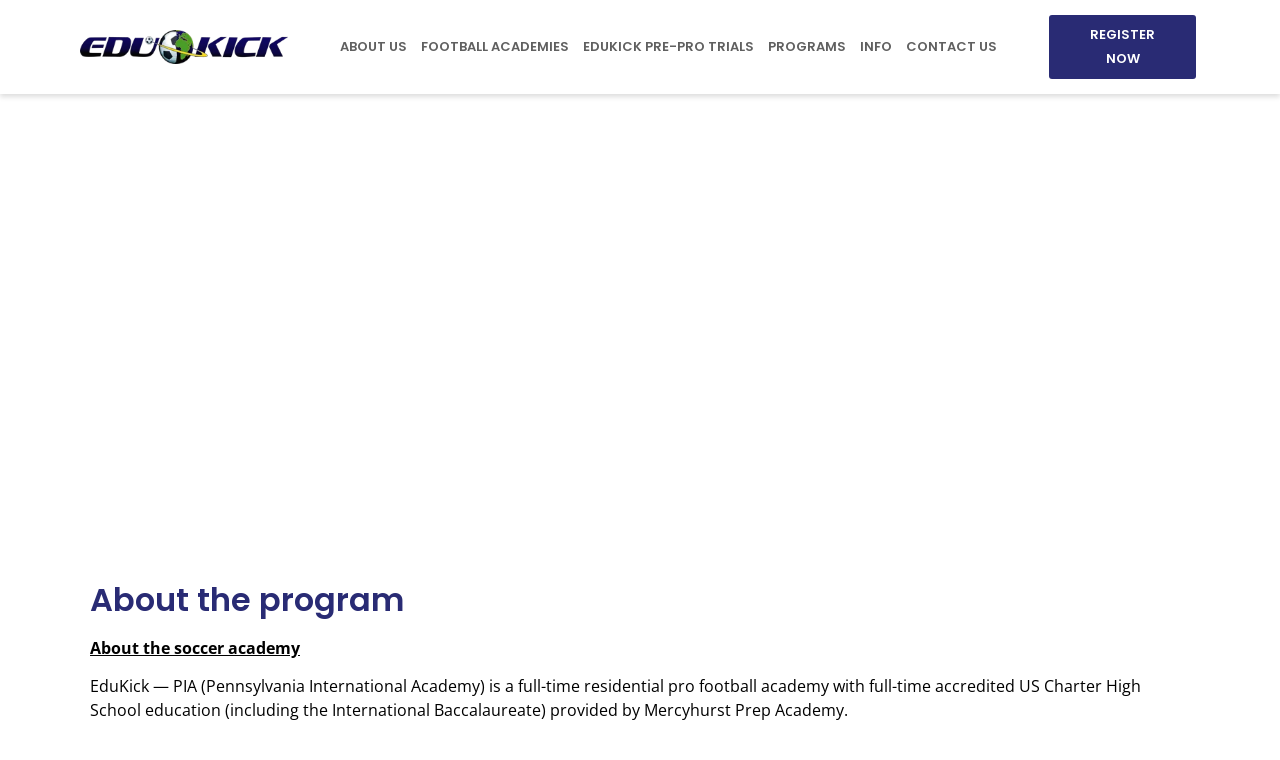

--- FILE ---
content_type: text/html; charset=UTF-8
request_url: https://edukick.com/us-soccer-academy/
body_size: 31338
content:
<!doctype html>
<html dir="ltr" lang="en-US" prefix="og: https://ogp.me/ns#">
<head>
	<meta charset="UTF-8">
	<meta name="viewport" content="width=device-width, initial-scale=1">
	<link rel="profile" href="https://gmpg.org/xfn/11">
	<title>US Soccer Academy | USA Football Education Academy</title>

		<!-- All in One SEO Pro 4.6.1.1 - aioseo.com -->
		<meta name="description" content="EduKick welcomes competitive international and domestic student-footballers from 14 to 18 years of age (US high school grades 9-12) to apply." />
		<meta name="robots" content="max-image-preview:large" />
		<link rel="canonical" href="https://edukick.com/us-soccer-academy/" />
		<meta name="generator" content="All in One SEO Pro (AIOSEO) 4.6.1.1" />
		<meta property="og:locale" content="en_US" />
		<meta property="og:site_name" content="Edukick" />
		<meta property="og:type" content="article" />
		<meta property="og:title" content="US Soccer Academy | USA Football Education Academy" />
		<meta property="og:description" content="EduKick welcomes competitive international and domestic student-footballers from 14 to 18 years of age (US high school grades 9-12) to apply." />
		<meta property="og:url" content="https://edukick.com/us-soccer-academy/" />
		<meta property="og:image" content="https://edukick.com/wp-content/uploads/2022/02/football_player_PNG100.png" />
		<meta property="og:image:secure_url" content="https://edukick.com/wp-content/uploads/2022/02/football_player_PNG100.png" />
		<meta property="og:image:width" content="626" />
		<meta property="og:image:height" content="500" />
		<meta property="article:published_time" content="2022-03-01T11:43:57+00:00" />
		<meta property="article:modified_time" content="2022-09-07T13:13:22+00:00" />
		<meta property="article:publisher" content="https://www.facebook.com/edukicksocceracademies" />
		<meta name="twitter:card" content="summary_large_image" />
		<meta name="twitter:site" content="@EduKickSoccer" />
		<meta name="twitter:title" content="US Soccer Academy | USA Football Education Academy" />
		<meta name="twitter:description" content="EduKick welcomes competitive international and domestic student-footballers from 14 to 18 years of age (US high school grades 9-12) to apply." />
		<meta name="twitter:creator" content="@EduKickSoccer" />
		<meta name="twitter:image" content="https://edukick.com/wp-content/uploads/2022/02/football_player_PNG100.png" />
		<meta name="twitter:label1" content="Written by" />
		<meta name="twitter:data1" content="Ahsan EduKick" />
		<meta name="twitter:label2" content="Est. reading time" />
		<meta name="twitter:data2" content="6 minutes" />
		<script type="application/ld+json" class="aioseo-schema">
			{"@context":"https:\/\/schema.org","@graph":[{"@type":"BreadcrumbList","@id":"https:\/\/edukick.com\/us-soccer-academy\/#breadcrumblist","itemListElement":[{"@type":"ListItem","@id":"https:\/\/edukick.com\/#listItem","position":1,"name":"Home","item":"https:\/\/edukick.com\/","nextItem":"https:\/\/edukick.com\/us-soccer-academy\/#listItem"},{"@type":"ListItem","@id":"https:\/\/edukick.com\/us-soccer-academy\/#listItem","position":2,"name":"US Soccer Academy","previousItem":"https:\/\/edukick.com\/#listItem"}]},{"@type":"Organization","@id":"https:\/\/edukick.com\/#organization","name":"EduKick International Football Academies","url":"https:\/\/edukick.com\/","logo":{"@type":"ImageObject","url":"https:\/\/edukick.com\/wp-content\/uploads\/2022\/02\/EduKick_logo_new.png","@id":"https:\/\/edukick.com\/us-soccer-academy\/#organizationLogo","width":300,"height":49},"image":{"@id":"https:\/\/edukick.com\/us-soccer-academy\/#organizationLogo"},"sameAs":["https:\/\/www.facebook.com\/edukicksocceracademies","https:\/\/twitter.com\/EduKickSoccer\/","https:\/\/www.instagram.com\/edukick","https:\/\/www.youtube.com\/@JoeyEduKickBilotta\/videos"],"contactPoint":{"@type":"ContactPoint","telephone":"+12892421143","contactType":"Founder & Former Pro Footballer"}},{"@type":"WebPage","@id":"https:\/\/edukick.com\/us-soccer-academy\/#webpage","url":"https:\/\/edukick.com\/us-soccer-academy\/","name":"US Soccer Academy | USA Football Education Academy","description":"EduKick welcomes competitive international and domestic student-footballers from 14 to 18 years of age (US high school grades 9-12) to apply.","inLanguage":"en-US","isPartOf":{"@id":"https:\/\/edukick.com\/#website"},"breadcrumb":{"@id":"https:\/\/edukick.com\/us-soccer-academy\/#breadcrumblist"},"datePublished":"2022-03-01T11:43:57+00:00","dateModified":"2022-09-07T13:13:22+00:00"},{"@type":"WebSite","@id":"https:\/\/edukick.com\/#website","url":"https:\/\/edukick.com\/","name":"Edukick","description":"Edukick","inLanguage":"en-US","publisher":{"@id":"https:\/\/edukick.com\/#organization"}}]}
		</script>
		<!-- All in One SEO Pro -->

<link rel="alternate" type="application/rss+xml" title="Edukick &raquo; Feed" href="https://edukick.com/feed/" />
<link rel="alternate" type="application/rss+xml" title="Edukick &raquo; Comments Feed" href="https://edukick.com/comments/feed/" />
<script>
window._wpemojiSettings = {"baseUrl":"https:\/\/s.w.org\/images\/core\/emoji\/15.0.3\/72x72\/","ext":".png","svgUrl":"https:\/\/s.w.org\/images\/core\/emoji\/15.0.3\/svg\/","svgExt":".svg","source":{"concatemoji":"https:\/\/edukick.com\/wp-includes\/js\/wp-emoji-release.min.js?ver=6.5.2"}};
/*! This file is auto-generated */
!function(i,n){var o,s,e;function c(e){try{var t={supportTests:e,timestamp:(new Date).valueOf()};sessionStorage.setItem(o,JSON.stringify(t))}catch(e){}}function p(e,t,n){e.clearRect(0,0,e.canvas.width,e.canvas.height),e.fillText(t,0,0);var t=new Uint32Array(e.getImageData(0,0,e.canvas.width,e.canvas.height).data),r=(e.clearRect(0,0,e.canvas.width,e.canvas.height),e.fillText(n,0,0),new Uint32Array(e.getImageData(0,0,e.canvas.width,e.canvas.height).data));return t.every(function(e,t){return e===r[t]})}function u(e,t,n){switch(t){case"flag":return n(e,"\ud83c\udff3\ufe0f\u200d\u26a7\ufe0f","\ud83c\udff3\ufe0f\u200b\u26a7\ufe0f")?!1:!n(e,"\ud83c\uddfa\ud83c\uddf3","\ud83c\uddfa\u200b\ud83c\uddf3")&&!n(e,"\ud83c\udff4\udb40\udc67\udb40\udc62\udb40\udc65\udb40\udc6e\udb40\udc67\udb40\udc7f","\ud83c\udff4\u200b\udb40\udc67\u200b\udb40\udc62\u200b\udb40\udc65\u200b\udb40\udc6e\u200b\udb40\udc67\u200b\udb40\udc7f");case"emoji":return!n(e,"\ud83d\udc26\u200d\u2b1b","\ud83d\udc26\u200b\u2b1b")}return!1}function f(e,t,n){var r="undefined"!=typeof WorkerGlobalScope&&self instanceof WorkerGlobalScope?new OffscreenCanvas(300,150):i.createElement("canvas"),a=r.getContext("2d",{willReadFrequently:!0}),o=(a.textBaseline="top",a.font="600 32px Arial",{});return e.forEach(function(e){o[e]=t(a,e,n)}),o}function t(e){var t=i.createElement("script");t.src=e,t.defer=!0,i.head.appendChild(t)}"undefined"!=typeof Promise&&(o="wpEmojiSettingsSupports",s=["flag","emoji"],n.supports={everything:!0,everythingExceptFlag:!0},e=new Promise(function(e){i.addEventListener("DOMContentLoaded",e,{once:!0})}),new Promise(function(t){var n=function(){try{var e=JSON.parse(sessionStorage.getItem(o));if("object"==typeof e&&"number"==typeof e.timestamp&&(new Date).valueOf()<e.timestamp+604800&&"object"==typeof e.supportTests)return e.supportTests}catch(e){}return null}();if(!n){if("undefined"!=typeof Worker&&"undefined"!=typeof OffscreenCanvas&&"undefined"!=typeof URL&&URL.createObjectURL&&"undefined"!=typeof Blob)try{var e="postMessage("+f.toString()+"("+[JSON.stringify(s),u.toString(),p.toString()].join(",")+"));",r=new Blob([e],{type:"text/javascript"}),a=new Worker(URL.createObjectURL(r),{name:"wpTestEmojiSupports"});return void(a.onmessage=function(e){c(n=e.data),a.terminate(),t(n)})}catch(e){}c(n=f(s,u,p))}t(n)}).then(function(e){for(var t in e)n.supports[t]=e[t],n.supports.everything=n.supports.everything&&n.supports[t],"flag"!==t&&(n.supports.everythingExceptFlag=n.supports.everythingExceptFlag&&n.supports[t]);n.supports.everythingExceptFlag=n.supports.everythingExceptFlag&&!n.supports.flag,n.DOMReady=!1,n.readyCallback=function(){n.DOMReady=!0}}).then(function(){return e}).then(function(){var e;n.supports.everything||(n.readyCallback(),(e=n.source||{}).concatemoji?t(e.concatemoji):e.wpemoji&&e.twemoji&&(t(e.twemoji),t(e.wpemoji)))}))}((window,document),window._wpemojiSettings);
</script>

<style id='wp-emoji-styles-inline-css'>

	img.wp-smiley, img.emoji {
		display: inline !important;
		border: none !important;
		box-shadow: none !important;
		height: 1em !important;
		width: 1em !important;
		margin: 0 0.07em !important;
		vertical-align: -0.1em !important;
		background: none !important;
		padding: 0 !important;
	}
</style>
<style id='classic-theme-styles-inline-css'>
/*! This file is auto-generated */
.wp-block-button__link{color:#fff;background-color:#32373c;border-radius:9999px;box-shadow:none;text-decoration:none;padding:calc(.667em + 2px) calc(1.333em + 2px);font-size:1.125em}.wp-block-file__button{background:#32373c;color:#fff;text-decoration:none}
</style>
<style id='global-styles-inline-css'>
body{--wp--preset--color--black: #000000;--wp--preset--color--cyan-bluish-gray: #abb8c3;--wp--preset--color--white: #ffffff;--wp--preset--color--pale-pink: #f78da7;--wp--preset--color--vivid-red: #cf2e2e;--wp--preset--color--luminous-vivid-orange: #ff6900;--wp--preset--color--luminous-vivid-amber: #fcb900;--wp--preset--color--light-green-cyan: #7bdcb5;--wp--preset--color--vivid-green-cyan: #00d084;--wp--preset--color--pale-cyan-blue: #8ed1fc;--wp--preset--color--vivid-cyan-blue: #0693e3;--wp--preset--color--vivid-purple: #9b51e0;--wp--preset--gradient--vivid-cyan-blue-to-vivid-purple: linear-gradient(135deg,rgba(6,147,227,1) 0%,rgb(155,81,224) 100%);--wp--preset--gradient--light-green-cyan-to-vivid-green-cyan: linear-gradient(135deg,rgb(122,220,180) 0%,rgb(0,208,130) 100%);--wp--preset--gradient--luminous-vivid-amber-to-luminous-vivid-orange: linear-gradient(135deg,rgba(252,185,0,1) 0%,rgba(255,105,0,1) 100%);--wp--preset--gradient--luminous-vivid-orange-to-vivid-red: linear-gradient(135deg,rgba(255,105,0,1) 0%,rgb(207,46,46) 100%);--wp--preset--gradient--very-light-gray-to-cyan-bluish-gray: linear-gradient(135deg,rgb(238,238,238) 0%,rgb(169,184,195) 100%);--wp--preset--gradient--cool-to-warm-spectrum: linear-gradient(135deg,rgb(74,234,220) 0%,rgb(151,120,209) 20%,rgb(207,42,186) 40%,rgb(238,44,130) 60%,rgb(251,105,98) 80%,rgb(254,248,76) 100%);--wp--preset--gradient--blush-light-purple: linear-gradient(135deg,rgb(255,206,236) 0%,rgb(152,150,240) 100%);--wp--preset--gradient--blush-bordeaux: linear-gradient(135deg,rgb(254,205,165) 0%,rgb(254,45,45) 50%,rgb(107,0,62) 100%);--wp--preset--gradient--luminous-dusk: linear-gradient(135deg,rgb(255,203,112) 0%,rgb(199,81,192) 50%,rgb(65,88,208) 100%);--wp--preset--gradient--pale-ocean: linear-gradient(135deg,rgb(255,245,203) 0%,rgb(182,227,212) 50%,rgb(51,167,181) 100%);--wp--preset--gradient--electric-grass: linear-gradient(135deg,rgb(202,248,128) 0%,rgb(113,206,126) 100%);--wp--preset--gradient--midnight: linear-gradient(135deg,rgb(2,3,129) 0%,rgb(40,116,252) 100%);--wp--preset--font-size--small: 13px;--wp--preset--font-size--medium: 20px;--wp--preset--font-size--large: 36px;--wp--preset--font-size--x-large: 42px;--wp--preset--spacing--20: 0.44rem;--wp--preset--spacing--30: 0.67rem;--wp--preset--spacing--40: 1rem;--wp--preset--spacing--50: 1.5rem;--wp--preset--spacing--60: 2.25rem;--wp--preset--spacing--70: 3.38rem;--wp--preset--spacing--80: 5.06rem;--wp--preset--shadow--natural: 6px 6px 9px rgba(0, 0, 0, 0.2);--wp--preset--shadow--deep: 12px 12px 50px rgba(0, 0, 0, 0.4);--wp--preset--shadow--sharp: 6px 6px 0px rgba(0, 0, 0, 0.2);--wp--preset--shadow--outlined: 6px 6px 0px -3px rgba(255, 255, 255, 1), 6px 6px rgba(0, 0, 0, 1);--wp--preset--shadow--crisp: 6px 6px 0px rgba(0, 0, 0, 1);}:where(.is-layout-flex){gap: 0.5em;}:where(.is-layout-grid){gap: 0.5em;}body .is-layout-flow > .alignleft{float: left;margin-inline-start: 0;margin-inline-end: 2em;}body .is-layout-flow > .alignright{float: right;margin-inline-start: 2em;margin-inline-end: 0;}body .is-layout-flow > .aligncenter{margin-left: auto !important;margin-right: auto !important;}body .is-layout-constrained > .alignleft{float: left;margin-inline-start: 0;margin-inline-end: 2em;}body .is-layout-constrained > .alignright{float: right;margin-inline-start: 2em;margin-inline-end: 0;}body .is-layout-constrained > .aligncenter{margin-left: auto !important;margin-right: auto !important;}body .is-layout-constrained > :where(:not(.alignleft):not(.alignright):not(.alignfull)){max-width: var(--wp--style--global--content-size);margin-left: auto !important;margin-right: auto !important;}body .is-layout-constrained > .alignwide{max-width: var(--wp--style--global--wide-size);}body .is-layout-flex{display: flex;}body .is-layout-flex{flex-wrap: wrap;align-items: center;}body .is-layout-flex > *{margin: 0;}body .is-layout-grid{display: grid;}body .is-layout-grid > *{margin: 0;}:where(.wp-block-columns.is-layout-flex){gap: 2em;}:where(.wp-block-columns.is-layout-grid){gap: 2em;}:where(.wp-block-post-template.is-layout-flex){gap: 1.25em;}:where(.wp-block-post-template.is-layout-grid){gap: 1.25em;}.has-black-color{color: var(--wp--preset--color--black) !important;}.has-cyan-bluish-gray-color{color: var(--wp--preset--color--cyan-bluish-gray) !important;}.has-white-color{color: var(--wp--preset--color--white) !important;}.has-pale-pink-color{color: var(--wp--preset--color--pale-pink) !important;}.has-vivid-red-color{color: var(--wp--preset--color--vivid-red) !important;}.has-luminous-vivid-orange-color{color: var(--wp--preset--color--luminous-vivid-orange) !important;}.has-luminous-vivid-amber-color{color: var(--wp--preset--color--luminous-vivid-amber) !important;}.has-light-green-cyan-color{color: var(--wp--preset--color--light-green-cyan) !important;}.has-vivid-green-cyan-color{color: var(--wp--preset--color--vivid-green-cyan) !important;}.has-pale-cyan-blue-color{color: var(--wp--preset--color--pale-cyan-blue) !important;}.has-vivid-cyan-blue-color{color: var(--wp--preset--color--vivid-cyan-blue) !important;}.has-vivid-purple-color{color: var(--wp--preset--color--vivid-purple) !important;}.has-black-background-color{background-color: var(--wp--preset--color--black) !important;}.has-cyan-bluish-gray-background-color{background-color: var(--wp--preset--color--cyan-bluish-gray) !important;}.has-white-background-color{background-color: var(--wp--preset--color--white) !important;}.has-pale-pink-background-color{background-color: var(--wp--preset--color--pale-pink) !important;}.has-vivid-red-background-color{background-color: var(--wp--preset--color--vivid-red) !important;}.has-luminous-vivid-orange-background-color{background-color: var(--wp--preset--color--luminous-vivid-orange) !important;}.has-luminous-vivid-amber-background-color{background-color: var(--wp--preset--color--luminous-vivid-amber) !important;}.has-light-green-cyan-background-color{background-color: var(--wp--preset--color--light-green-cyan) !important;}.has-vivid-green-cyan-background-color{background-color: var(--wp--preset--color--vivid-green-cyan) !important;}.has-pale-cyan-blue-background-color{background-color: var(--wp--preset--color--pale-cyan-blue) !important;}.has-vivid-cyan-blue-background-color{background-color: var(--wp--preset--color--vivid-cyan-blue) !important;}.has-vivid-purple-background-color{background-color: var(--wp--preset--color--vivid-purple) !important;}.has-black-border-color{border-color: var(--wp--preset--color--black) !important;}.has-cyan-bluish-gray-border-color{border-color: var(--wp--preset--color--cyan-bluish-gray) !important;}.has-white-border-color{border-color: var(--wp--preset--color--white) !important;}.has-pale-pink-border-color{border-color: var(--wp--preset--color--pale-pink) !important;}.has-vivid-red-border-color{border-color: var(--wp--preset--color--vivid-red) !important;}.has-luminous-vivid-orange-border-color{border-color: var(--wp--preset--color--luminous-vivid-orange) !important;}.has-luminous-vivid-amber-border-color{border-color: var(--wp--preset--color--luminous-vivid-amber) !important;}.has-light-green-cyan-border-color{border-color: var(--wp--preset--color--light-green-cyan) !important;}.has-vivid-green-cyan-border-color{border-color: var(--wp--preset--color--vivid-green-cyan) !important;}.has-pale-cyan-blue-border-color{border-color: var(--wp--preset--color--pale-cyan-blue) !important;}.has-vivid-cyan-blue-border-color{border-color: var(--wp--preset--color--vivid-cyan-blue) !important;}.has-vivid-purple-border-color{border-color: var(--wp--preset--color--vivid-purple) !important;}.has-vivid-cyan-blue-to-vivid-purple-gradient-background{background: var(--wp--preset--gradient--vivid-cyan-blue-to-vivid-purple) !important;}.has-light-green-cyan-to-vivid-green-cyan-gradient-background{background: var(--wp--preset--gradient--light-green-cyan-to-vivid-green-cyan) !important;}.has-luminous-vivid-amber-to-luminous-vivid-orange-gradient-background{background: var(--wp--preset--gradient--luminous-vivid-amber-to-luminous-vivid-orange) !important;}.has-luminous-vivid-orange-to-vivid-red-gradient-background{background: var(--wp--preset--gradient--luminous-vivid-orange-to-vivid-red) !important;}.has-very-light-gray-to-cyan-bluish-gray-gradient-background{background: var(--wp--preset--gradient--very-light-gray-to-cyan-bluish-gray) !important;}.has-cool-to-warm-spectrum-gradient-background{background: var(--wp--preset--gradient--cool-to-warm-spectrum) !important;}.has-blush-light-purple-gradient-background{background: var(--wp--preset--gradient--blush-light-purple) !important;}.has-blush-bordeaux-gradient-background{background: var(--wp--preset--gradient--blush-bordeaux) !important;}.has-luminous-dusk-gradient-background{background: var(--wp--preset--gradient--luminous-dusk) !important;}.has-pale-ocean-gradient-background{background: var(--wp--preset--gradient--pale-ocean) !important;}.has-electric-grass-gradient-background{background: var(--wp--preset--gradient--electric-grass) !important;}.has-midnight-gradient-background{background: var(--wp--preset--gradient--midnight) !important;}.has-small-font-size{font-size: var(--wp--preset--font-size--small) !important;}.has-medium-font-size{font-size: var(--wp--preset--font-size--medium) !important;}.has-large-font-size{font-size: var(--wp--preset--font-size--large) !important;}.has-x-large-font-size{font-size: var(--wp--preset--font-size--x-large) !important;}
.wp-block-navigation a:where(:not(.wp-element-button)){color: inherit;}
:where(.wp-block-post-template.is-layout-flex){gap: 1.25em;}:where(.wp-block-post-template.is-layout-grid){gap: 1.25em;}
:where(.wp-block-columns.is-layout-flex){gap: 2em;}:where(.wp-block-columns.is-layout-grid){gap: 2em;}
.wp-block-pullquote{font-size: 1.5em;line-height: 1.6;}
</style>
<link rel='stylesheet' id='hello-elementor-css' href='https://edukick.com/wp-content/themes/hello-elementor/style.min.css?ver=3.0.1' media='all' />
<link rel='stylesheet' id='hello-elementor-theme-style-css' href='https://edukick.com/wp-content/themes/hello-elementor/theme.min.css?ver=3.0.1' media='all' />
<link rel='stylesheet' id='hello-elementor-header-footer-css' href='https://edukick.com/wp-content/themes/hello-elementor/header-footer.min.css?ver=3.0.1' media='all' />
<link rel='stylesheet' id='elementor-frontend-css' href='https://edukick.com/wp-content/plugins/elementor/assets/css/frontend.min.css?ver=3.29.2' media='all' />
<link rel='stylesheet' id='elementor-post-6-css' href='https://edukick.com/wp-content/uploads/elementor/css/post-6.css?ver=1734684978' media='all' />
<link rel='stylesheet' id='elementor-icons-css' href='https://edukick.com/wp-content/plugins/elementor/assets/lib/eicons/css/elementor-icons.min.css?ver=5.40.0' media='all' />
<link rel='stylesheet' id='elementor-pro-css' href='https://edukick.com/wp-content/plugins/elementor-pro/assets/css/frontend.min.css?ver=3.21.0' media='all' />
<link rel='stylesheet' id='widget-heading-css' href='https://edukick.com/wp-content/plugins/elementor/assets/css/widget-heading.min.css?ver=3.29.2' media='all' />
<link rel='stylesheet' id='widget-text-editor-css' href='https://edukick.com/wp-content/plugins/elementor/assets/css/widget-text-editor.min.css?ver=3.29.2' media='all' />
<link rel='stylesheet' id='elementor-gallery-css' href='https://edukick.com/wp-content/plugins/elementor/assets/lib/e-gallery/css/e-gallery.min.css?ver=1.2.0' media='all' />
<link rel='stylesheet' id='widget-image-css' href='https://edukick.com/wp-content/plugins/elementor/assets/css/widget-image.min.css?ver=3.29.2' media='all' />
<link rel='stylesheet' id='elementor-post-834-css' href='https://edukick.com/wp-content/uploads/elementor/css/post-834.css?ver=1734688971' media='all' />
<link rel='stylesheet' id='elementor-post-21-css' href='https://edukick.com/wp-content/uploads/elementor/css/post-21.css?ver=1734684979' media='all' />
<link rel='stylesheet' id='elementor-post-445-css' href='https://edukick.com/wp-content/uploads/elementor/css/post-445.css?ver=1734684979' media='all' />
<link rel='stylesheet' id='elementor-post-588-css' href='https://edukick.com/wp-content/uploads/elementor/css/post-588.css?ver=1734684979' media='all' />
<link rel='stylesheet' id='hello-elementor-child-style-css' href='https://edukick.com/wp-content/themes/hello-theme-child-master/style.css?ver=1.0.0' media='all' />
<link rel='stylesheet' id='elementor-gf-local-poppins-css' href='https://edukick.com/wp-content/uploads/elementor/google-fonts/css/poppins.css?ver=1742244043' media='all' />
<link rel='stylesheet' id='elementor-gf-local-montserrat-css' href='https://edukick.com/wp-content/uploads/elementor/google-fonts/css/montserrat.css?ver=1742244060' media='all' />
<link rel='stylesheet' id='elementor-gf-local-opensans-css' href='https://edukick.com/wp-content/uploads/elementor/google-fonts/css/opensans.css?ver=1742244083' media='all' />
<link rel='stylesheet' id='elementor-icons-shared-0-css' href='https://edukick.com/wp-content/plugins/elementor/assets/lib/font-awesome/css/fontawesome.min.css?ver=5.15.3' media='all' />
<link rel='stylesheet' id='elementor-icons-fa-solid-css' href='https://edukick.com/wp-content/plugins/elementor/assets/lib/font-awesome/css/solid.min.css?ver=5.15.3' media='all' />
<link rel='stylesheet' id='elementor-icons-fa-brands-css' href='https://edukick.com/wp-content/plugins/elementor/assets/lib/font-awesome/css/brands.min.css?ver=5.15.3' media='all' />
<script src="https://edukick.com/wp-includes/js/jquery/jquery.min.js?ver=3.7.1" id="jquery-core-js"></script>
<script src="https://edukick.com/wp-includes/js/jquery/jquery-migrate.min.js?ver=3.4.1" id="jquery-migrate-js"></script>
<link rel="https://api.w.org/" href="https://edukick.com/wp-json/" /><link rel="alternate" type="application/json" href="https://edukick.com/wp-json/wp/v2/pages/834" /><link rel="EditURI" type="application/rsd+xml" title="RSD" href="https://edukick.com/xmlrpc.php?rsd" />
<meta name="generator" content="WordPress 6.5.2" />
<link rel='shortlink' href='https://edukick.com/?p=834' />
<link rel="alternate" type="application/json+oembed" href="https://edukick.com/wp-json/oembed/1.0/embed?url=https%3A%2F%2Fedukick.com%2Fus-soccer-academy%2F" />
<link rel="alternate" type="text/xml+oembed" href="https://edukick.com/wp-json/oembed/1.0/embed?url=https%3A%2F%2Fedukick.com%2Fus-soccer-academy%2F&#038;format=xml" />
<meta name="generator" content="Elementor 3.29.2; features: additional_custom_breakpoints, e_local_google_fonts; settings: css_print_method-external, google_font-enabled, font_display-auto">
			<style>
				.e-con.e-parent:nth-of-type(n+4):not(.e-lazyloaded):not(.e-no-lazyload),
				.e-con.e-parent:nth-of-type(n+4):not(.e-lazyloaded):not(.e-no-lazyload) * {
					background-image: none !important;
				}
				@media screen and (max-height: 1024px) {
					.e-con.e-parent:nth-of-type(n+3):not(.e-lazyloaded):not(.e-no-lazyload),
					.e-con.e-parent:nth-of-type(n+3):not(.e-lazyloaded):not(.e-no-lazyload) * {
						background-image: none !important;
					}
				}
				@media screen and (max-height: 640px) {
					.e-con.e-parent:nth-of-type(n+2):not(.e-lazyloaded):not(.e-no-lazyload),
					.e-con.e-parent:nth-of-type(n+2):not(.e-lazyloaded):not(.e-no-lazyload) * {
						background-image: none !important;
					}
				}
			</style>
			<link rel="icon" href="https://edukick.com/wp-content/uploads/2022/02/cropped-EduKick_logo_new-32x32.png" sizes="32x32" />
<link rel="icon" href="https://edukick.com/wp-content/uploads/2022/02/cropped-EduKick_logo_new-192x192.png" sizes="192x192" />
<link rel="apple-touch-icon" href="https://edukick.com/wp-content/uploads/2022/02/cropped-EduKick_logo_new-180x180.png" />
<meta name="msapplication-TileImage" content="https://edukick.com/wp-content/uploads/2022/02/cropped-EduKick_logo_new-270x270.png" />
		<style id="wp-custom-css">
			/*my css*/


.header__nav nav.elementor-nav-menu--main.elementor-nav-menu__container.elementor-nav-menu--layout-horizontal.e--pointer-none ul li a {
    padding: 13px 7px !important;
}

.mid_con h3.elementor-icon-box-title { margin: 0px;}.mar_0 { margin: 0px !important;}
.elementor-nav-menu--main .elementor-nav-menu a, .elementor-nav-menu--main .elementor-nav-menu a.highlighted, .elementor-nav-menu--main .elementor-nav-menu a:focus, .elementor-nav-menu--main .elementor-nav-menu a:hover {
 padding: 13px 15px !important;}.visa_box h4 {     margin: 0px;font-size: 17px !important; font-weight: 700 !important;  font-family: 'Poppins' !important;}
.visa_box h6 {  color: #999999; font-family: "Open Sans", Sans-serif;font-size: 15px;font-weight: 400;}
.visa_box h3.elementor-image-box-title { width: 80%;margin: auto;padding-bottom: 14px;}.visa_box .elementor-widget-container {
    height: 305px;
}.visa_box .elementor-widget-container {
    background: white !important;
}.same_hight_0 .elementor-widget-container {
    height: 257px;
}
/*my css*/





/* Home Slider */
.main__slide .swiper-pagination-bullet {
    background-image: url(https://edukick.com/wp-content/uploads/2022/02/soccer-ball-variant.png);
    background-size: cover;
    box-shadow: 0 0 0px 2px #ffffff6e;
	transition: .4s cubic-bezier(0.18, 0.89, 0.32, 1.28);
	transform:rotate(360deg);
}

.main__slide .swiper-pagination-bullet-active{
	transform:rotate(0deg) scale(1.3);
}
.cta__btn {
    background: #292b74;
    text-transform: uppercase;
    font-size: 13px;
}

/* Home Faq Section */
.faq__wraper .elementor-toggle-item{
	    border: 1px solid #ededed;
    margin-bottom: 10px;
    box-shadow: 1px 1px 3px #ededed;
}
.faq__wraper .elementor-toggle .elementor-tab-title{
	border:none;
	background: #fff;
}

/* Reg Popup */
.reg__form label {
    font-size: 14px !important;
    font-weight: 500 !important;
    color: #000 !important;
}
.reg__form input,
.reg__form select{
    border: 1px solid #292b74;
    border-radius: 0px;
    height: 36px;
    font-size: 14px !important;
		outline: none !important;
		background: transparent;
}
.reg__form select{
	padding:0 !important;
	padding-left: 10px !important;
}
.reg__form fieldset#field_1_4 legend {
    font-size: 14px;
    font-weight: 500;
    color: #000;
}
.reg__form #field_1_10{
	margin-top: 7px !important;
}
.reg__form #field_1_8 {
    grid-column: 1/10;
}
.reg__form .gform_footer {
/*     background: red; */
    padding:0 !important;
    display: inline-block;
    position: absolute;
    bottom: 0px;
    right: 0;
}
.reg__form .gform_footer input{
    height: unset;
    padding: 10px 40px;
    margin-bottom: 0 !important;
    background: #292b74;
    text-transform: uppercase;
    font-weight: 500;
    color: #fff;
}

/* Contact Form */
.contact__form label {
    font-size: 14px !important;
    font-weight: 500 !important;
}
.contact__form input,
.contact__form textarea{
    border-radius: 0;
    border: 1px solid #ededed;
    box-shadow: 1px 1px 2px 0px #ededed;
	resize:none;
	outline:none;
}
.contact__form input:focus,
.contact__form textarea:focus{
    border-radius: 0;
/*     border-color:#292b74; */
	border:none;
	outline: 1px solid #dedede;
	outline-offset:3px;
}
.contact__form input[type="submit"]{
		width: 100%;
    background: #292b74;
    color: #fff;
    text-transform: uppercase;
    font-weight: 600;
}


@media only screen and (min-width:768px) and (max-width:991px)
{
.visa_box h4 { font-size: 13px !important;}.visa_box h6 { font-size: 12px;}
.visa_box .elementor-widget-container { height: 276px;}.same_hight_0 .elementor-widget-container {
    height: 211px;
}
}



@media only screen and (max-width:575px){
.mid_con .elementor-icon-box-wrapper { display: flex;  align-items: end; justify-content: flex-start !important; text-align: left !important;}
.mid_con { margin-bottom: 3px !important;}.page-id-893 .mid_con .elementor-icon-box-icon {  margin-right: 13px !important;
}.mid_con .elementor-icon-box-icon { margin-bottom: 0px !important;}
}

		</style>
		</head>
<body class="page-template page-template-elementor_header_footer page page-id-834 wp-custom-logo elementor-default elementor-template-full-width elementor-kit-6 elementor-page elementor-page-834">


<a class="skip-link screen-reader-text" href="#content">Skip to content</a>

		<div data-elementor-type="header" data-elementor-id="21" class="elementor elementor-21 elementor-location-header" data-elementor-post-type="elementor_library">
					<section class="elementor-section elementor-top-section elementor-element elementor-element-4217f31 elementor-section-content-middle elementor-section-boxed elementor-section-height-default elementor-section-height-default" data-id="4217f31" data-element_type="section">
						<div class="elementor-container elementor-column-gap-default">
					<div class="elementor-column elementor-col-33 elementor-top-column elementor-element elementor-element-25be6b9" data-id="25be6b9" data-element_type="column">
			<div class="elementor-widget-wrap elementor-element-populated">
						<div class="elementor-element elementor-element-ef4d88a elementor-widget elementor-widget-theme-site-logo elementor-widget-image" data-id="ef4d88a" data-element_type="widget" data-widget_type="theme-site-logo.default">
				<div class="elementor-widget-container">
											<a href="https://edukick.com">
			<img width="300" height="49" src="https://edukick.com/wp-content/uploads/2022/02/EduKick_logo_new.png" class="attachment-full size-full wp-image-478" alt="" />				</a>
											</div>
				</div>
					</div>
		</div>
				<div class="elementor-column elementor-col-33 elementor-top-column elementor-element elementor-element-a32db1e" data-id="a32db1e" data-element_type="column">
			<div class="elementor-widget-wrap elementor-element-populated">
						<div class="elementor-element elementor-element-89cc11c elementor-nav-menu__align-center header__nav elementor-nav-menu--stretch elementor-nav-menu--dropdown-tablet elementor-nav-menu__text-align-aside elementor-nav-menu--toggle elementor-nav-menu--burger elementor-widget elementor-widget-nav-menu" data-id="89cc11c" data-element_type="widget" data-settings="{&quot;submenu_icon&quot;:{&quot;value&quot;:&quot;&lt;i class=\&quot;fas fa-chevron-down\&quot;&gt;&lt;\/i&gt;&quot;,&quot;library&quot;:&quot;fa-solid&quot;},&quot;full_width&quot;:&quot;stretch&quot;,&quot;layout&quot;:&quot;horizontal&quot;,&quot;toggle&quot;:&quot;burger&quot;}" data-widget_type="nav-menu.default">
				<div class="elementor-widget-container">
								<nav class="elementor-nav-menu--main elementor-nav-menu__container elementor-nav-menu--layout-horizontal e--pointer-none">
				<ul id="menu-1-89cc11c" class="elementor-nav-menu"><li class="menu-item menu-item-type-post_type menu-item-object-page menu-item-818"><a href="https://edukick.com/about-us/" class="elementor-item">About Us</a></li>
<li class="menu-item menu-item-type-custom menu-item-object-custom current-menu-ancestor current-menu-parent menu-item-has-children menu-item-10"><a href="#" class="elementor-item elementor-item-anchor">Football Academies</a>
<ul class="sub-menu elementor-nav-menu--dropdown">
	<li class="menu-item menu-item-type-custom menu-item-object-custom menu-item-has-children menu-item-1535"><a href="#" class="elementor-sub-item elementor-item-anchor">England Soccer Academy</a>
	<ul class="sub-menu elementor-nav-menu--dropdown">
		<li class="menu-item menu-item-type-post_type menu-item-object-page menu-item-1536"><a href="https://edukick.com/soccer-english/" class="elementor-sub-item">Soccer + English</a></li>
		<li class="menu-item menu-item-type-post_type menu-item-object-page menu-item-1694"><a href="https://edukick.com/soccer-btec/" class="elementor-sub-item">Soccer + BTEC</a></li>
		<li class="menu-item menu-item-type-post_type menu-item-object-page menu-item-1693"><a href="https://edukick.com/soccer-only-16/" class="elementor-sub-item">Soccer Only 16+</a></li>
		<li class="menu-item menu-item-type-post_type menu-item-object-page menu-item-1697"><a href="https://edukick.com/junior-soccer-academy/" class="elementor-sub-item">Junior Soccer Academy</a></li>
		<li class="menu-item menu-item-type-post_type menu-item-object-page menu-item-1727"><a href="https://edukick.com/summer-soccer-camp/" class="elementor-sub-item">Summer Soccer Camp</a></li>
		<li class="menu-item menu-item-type-post_type menu-item-object-page menu-item-888"><a href="https://edukick.com/uk-junior-boarding-school/" class="elementor-sub-item">UK Junior Boarding School</a></li>
		<li class="menu-item menu-item-type-post_type menu-item-object-page menu-item-890"><a href="https://edukick.com/uk-football-academy/" class="elementor-sub-item">UK Football Academy</a></li>
	</ul>
</li>
	<li class="menu-item menu-item-type-custom menu-item-object-custom menu-item-has-children menu-item-1731"><a href="#" class="elementor-sub-item elementor-item-anchor">Spain Soccer Academy</a>
	<ul class="sub-menu elementor-nav-menu--dropdown">
		<li class="menu-item menu-item-type-post_type menu-item-object-page menu-item-1730"><a href="https://edukick.com/soccer-spanish-language-half-year/" class="elementor-sub-item">Soccer + Spanish Language Half-Year</a></li>
		<li class="menu-item menu-item-type-post_type menu-item-object-page menu-item-1744"><a href="https://edukick.com/soccer-spanish-language-year/" class="elementor-sub-item">Soccer + Spanish Language Year</a></li>
		<li class="menu-item menu-item-type-post_type menu-item-object-page menu-item-1868"><a href="https://edukick.com/madrid-high-school/" class="elementor-sub-item">Madrid High School</a></li>
		<li class="menu-item menu-item-type-post_type menu-item-object-page menu-item-891"><a href="https://edukick.com/spain-middle-high-school-academy/" class="elementor-sub-item">Spain Middle/High School Academy</a></li>
	</ul>
</li>
	<li class="menu-item menu-item-type-post_type menu-item-object-page menu-item-1899"><a href="https://edukick.com/germany-soccer-academy/" class="elementor-sub-item">Germany Soccer Academy</a></li>
	<li class="menu-item menu-item-type-custom menu-item-object-custom menu-item-2314"><a href="https://edukickmexico.com/" class="elementor-sub-item">Mexico Football Academy</a></li>
	<li class="menu-item menu-item-type-post_type menu-item-object-page menu-item-1902"><a href="https://edukick.com/italy-soccer-academy/" class="elementor-sub-item">Italy Soccer Academy</a></li>
	<li class="menu-item menu-item-type-post_type menu-item-object-page current-menu-item page_item page-item-834 current_page_item menu-item-889"><a href="https://edukick.com/us-soccer-academy/" aria-current="page" class="elementor-sub-item elementor-item-active">US Soccer Academy</a></li>
	<li class="menu-item menu-item-type-custom menu-item-object-custom menu-item-1973"><a href="http://footballacademycanada.com/" class="elementor-sub-item">Canada Football Academy</a></li>
</ul>
</li>
<li class="menu-item menu-item-type-custom menu-item-object-custom menu-item-1906"><a href="https://footballprotrial.com/" class="elementor-item">EduKick Pre-Pro Trials</a></li>
<li class="menu-item menu-item-type-custom menu-item-object-custom menu-item-has-children menu-item-18"><a href="#" class="elementor-item elementor-item-anchor">Programs</a>
<ul class="sub-menu elementor-nav-menu--dropdown">
	<li class="menu-item menu-item-type-post_type menu-item-object-page menu-item-584"><a href="https://edukick.com/young-player-development-classes/" class="elementor-sub-item">Young Player Development Classes (YDC)</a></li>
	<li class="menu-item menu-item-type-post_type menu-item-object-page menu-item-585"><a href="https://edukick.com/young-player-development-program/" class="elementor-sub-item">Young Player Development Program (YDP)</a></li>
</ul>
</li>
<li class="menu-item menu-item-type-custom menu-item-object-custom menu-item-has-children menu-item-973"><a href="#" class="elementor-item elementor-item-anchor">Info</a>
<ul class="sub-menu elementor-nav-menu--dropdown">
	<li class="menu-item menu-item-type-post_type menu-item-object-page menu-item-974"><a href="https://edukick.com/visa-help/" class="elementor-sub-item">Visa Help</a></li>
	<li class="menu-item menu-item-type-post_type menu-item-object-page menu-item-1003"><a href="https://edukick.com/why-choose-edukick/" class="elementor-sub-item">Why Choose Edukick</a></li>
	<li class="menu-item menu-item-type-post_type menu-item-object-page menu-item-1108"><a href="https://edukick.com/academy-contacts/" class="elementor-sub-item">Academy Contacts</a></li>
	<li class="menu-item menu-item-type-post_type menu-item-object-page menu-item-1226"><a href="https://edukick.com/history/" class="elementor-sub-item">History</a></li>
	<li class="menu-item menu-item-type-post_type menu-item-object-page menu-item-1242"><a href="https://edukick.com/traveling-tips/" class="elementor-sub-item">Traveling tips</a></li>
	<li class="menu-item menu-item-type-post_type menu-item-object-page menu-item-1286"><a href="https://edukick.com/useful-links/" class="elementor-sub-item">Useful Links</a></li>
	<li class="menu-item menu-item-type-post_type menu-item-object-page menu-item-1285"><a href="https://edukick.com/faqs/" class="elementor-sub-item">FAQs</a></li>
	<li class="menu-item menu-item-type-post_type menu-item-object-page menu-item-1303"><a href="https://edukick.com/events-calendar/" class="elementor-sub-item">Events Calendar</a></li>
	<li class="menu-item menu-item-type-post_type menu-item-object-page menu-item-1310"><a href="https://edukick.com/success-stories/" class="elementor-sub-item">Success Stories</a></li>
	<li class="menu-item menu-item-type-post_type menu-item-object-page menu-item-1323"><a href="https://edukick.com/program-guides/" class="elementor-sub-item">Program Guides</a></li>
	<li class="menu-item menu-item-type-post_type menu-item-object-page menu-item-1338"><a href="https://edukick.com/academy-news/" class="elementor-sub-item">Academy News</a></li>
	<li class="menu-item menu-item-type-post_type menu-item-object-page menu-item-1368"><a href="https://edukick.com/academy-affiliates/" class="elementor-sub-item">Academy Affiliates</a></li>
	<li class="menu-item menu-item-type-post_type menu-item-object-page menu-item-1425"><a href="https://edukick.com/academy-resources/" class="elementor-sub-item">Academy Resources</a></li>
	<li class="menu-item menu-item-type-post_type menu-item-object-page menu-item-1448"><a href="https://edukick.com/academy-chatline/" class="elementor-sub-item">Academy Chatline</a></li>
	<li class="menu-item menu-item-type-post_type menu-item-object-page menu-item-1458"><a href="https://edukick.com/fudraising-assistance/" class="elementor-sub-item">Fudraising Assistance</a></li>
	<li class="menu-item menu-item-type-post_type menu-item-object-page menu-item-1474"><a href="https://edukick.com/academy-alumni/" class="elementor-sub-item">Academy Alumni</a></li>
	<li class="menu-item menu-item-type-post_type menu-item-object-page menu-item-1480"><a href="https://edukick.com/how-to-register/" class="elementor-sub-item">How To Register</a></li>
	<li class="menu-item menu-item-type-post_type menu-item-object-page menu-item-1483"><a href="https://edukick.com/group-incentive/" class="elementor-sub-item">Group Incentive</a></li>
	<li class="menu-item menu-item-type-post_type menu-item-object-page menu-item-1495"><a href="https://edukick.com/academy-policies/" class="elementor-sub-item">Academy Policies</a></li>
	<li class="menu-item menu-item-type-post_type menu-item-object-page menu-item-1516"><a href="https://edukick.com/academy-privacy-policy/" class="elementor-sub-item">Academy Privacy Policy</a></li>
</ul>
</li>
<li class="menu-item menu-item-type-post_type menu-item-object-page menu-item-799"><a href="https://edukick.com/contact-us/" class="elementor-item">Contact Us</a></li>
</ul>			</nav>
					<div class="elementor-menu-toggle" role="button" tabindex="0" aria-label="Menu Toggle" aria-expanded="false">
			<i aria-hidden="true" role="presentation" class="elementor-menu-toggle__icon--open eicon-menu-bar"></i><i aria-hidden="true" role="presentation" class="elementor-menu-toggle__icon--close eicon-close"></i>			<span class="elementor-screen-only">Menu</span>
		</div>
					<nav class="elementor-nav-menu--dropdown elementor-nav-menu__container" aria-hidden="true">
				<ul id="menu-2-89cc11c" class="elementor-nav-menu"><li class="menu-item menu-item-type-post_type menu-item-object-page menu-item-818"><a href="https://edukick.com/about-us/" class="elementor-item" tabindex="-1">About Us</a></li>
<li class="menu-item menu-item-type-custom menu-item-object-custom current-menu-ancestor current-menu-parent menu-item-has-children menu-item-10"><a href="#" class="elementor-item elementor-item-anchor" tabindex="-1">Football Academies</a>
<ul class="sub-menu elementor-nav-menu--dropdown">
	<li class="menu-item menu-item-type-custom menu-item-object-custom menu-item-has-children menu-item-1535"><a href="#" class="elementor-sub-item elementor-item-anchor" tabindex="-1">England Soccer Academy</a>
	<ul class="sub-menu elementor-nav-menu--dropdown">
		<li class="menu-item menu-item-type-post_type menu-item-object-page menu-item-1536"><a href="https://edukick.com/soccer-english/" class="elementor-sub-item" tabindex="-1">Soccer + English</a></li>
		<li class="menu-item menu-item-type-post_type menu-item-object-page menu-item-1694"><a href="https://edukick.com/soccer-btec/" class="elementor-sub-item" tabindex="-1">Soccer + BTEC</a></li>
		<li class="menu-item menu-item-type-post_type menu-item-object-page menu-item-1693"><a href="https://edukick.com/soccer-only-16/" class="elementor-sub-item" tabindex="-1">Soccer Only 16+</a></li>
		<li class="menu-item menu-item-type-post_type menu-item-object-page menu-item-1697"><a href="https://edukick.com/junior-soccer-academy/" class="elementor-sub-item" tabindex="-1">Junior Soccer Academy</a></li>
		<li class="menu-item menu-item-type-post_type menu-item-object-page menu-item-1727"><a href="https://edukick.com/summer-soccer-camp/" class="elementor-sub-item" tabindex="-1">Summer Soccer Camp</a></li>
		<li class="menu-item menu-item-type-post_type menu-item-object-page menu-item-888"><a href="https://edukick.com/uk-junior-boarding-school/" class="elementor-sub-item" tabindex="-1">UK Junior Boarding School</a></li>
		<li class="menu-item menu-item-type-post_type menu-item-object-page menu-item-890"><a href="https://edukick.com/uk-football-academy/" class="elementor-sub-item" tabindex="-1">UK Football Academy</a></li>
	</ul>
</li>
	<li class="menu-item menu-item-type-custom menu-item-object-custom menu-item-has-children menu-item-1731"><a href="#" class="elementor-sub-item elementor-item-anchor" tabindex="-1">Spain Soccer Academy</a>
	<ul class="sub-menu elementor-nav-menu--dropdown">
		<li class="menu-item menu-item-type-post_type menu-item-object-page menu-item-1730"><a href="https://edukick.com/soccer-spanish-language-half-year/" class="elementor-sub-item" tabindex="-1">Soccer + Spanish Language Half-Year</a></li>
		<li class="menu-item menu-item-type-post_type menu-item-object-page menu-item-1744"><a href="https://edukick.com/soccer-spanish-language-year/" class="elementor-sub-item" tabindex="-1">Soccer + Spanish Language Year</a></li>
		<li class="menu-item menu-item-type-post_type menu-item-object-page menu-item-1868"><a href="https://edukick.com/madrid-high-school/" class="elementor-sub-item" tabindex="-1">Madrid High School</a></li>
		<li class="menu-item menu-item-type-post_type menu-item-object-page menu-item-891"><a href="https://edukick.com/spain-middle-high-school-academy/" class="elementor-sub-item" tabindex="-1">Spain Middle/High School Academy</a></li>
	</ul>
</li>
	<li class="menu-item menu-item-type-post_type menu-item-object-page menu-item-1899"><a href="https://edukick.com/germany-soccer-academy/" class="elementor-sub-item" tabindex="-1">Germany Soccer Academy</a></li>
	<li class="menu-item menu-item-type-custom menu-item-object-custom menu-item-2314"><a href="https://edukickmexico.com/" class="elementor-sub-item" tabindex="-1">Mexico Football Academy</a></li>
	<li class="menu-item menu-item-type-post_type menu-item-object-page menu-item-1902"><a href="https://edukick.com/italy-soccer-academy/" class="elementor-sub-item" tabindex="-1">Italy Soccer Academy</a></li>
	<li class="menu-item menu-item-type-post_type menu-item-object-page current-menu-item page_item page-item-834 current_page_item menu-item-889"><a href="https://edukick.com/us-soccer-academy/" aria-current="page" class="elementor-sub-item elementor-item-active" tabindex="-1">US Soccer Academy</a></li>
	<li class="menu-item menu-item-type-custom menu-item-object-custom menu-item-1973"><a href="http://footballacademycanada.com/" class="elementor-sub-item" tabindex="-1">Canada Football Academy</a></li>
</ul>
</li>
<li class="menu-item menu-item-type-custom menu-item-object-custom menu-item-1906"><a href="https://footballprotrial.com/" class="elementor-item" tabindex="-1">EduKick Pre-Pro Trials</a></li>
<li class="menu-item menu-item-type-custom menu-item-object-custom menu-item-has-children menu-item-18"><a href="#" class="elementor-item elementor-item-anchor" tabindex="-1">Programs</a>
<ul class="sub-menu elementor-nav-menu--dropdown">
	<li class="menu-item menu-item-type-post_type menu-item-object-page menu-item-584"><a href="https://edukick.com/young-player-development-classes/" class="elementor-sub-item" tabindex="-1">Young Player Development Classes (YDC)</a></li>
	<li class="menu-item menu-item-type-post_type menu-item-object-page menu-item-585"><a href="https://edukick.com/young-player-development-program/" class="elementor-sub-item" tabindex="-1">Young Player Development Program (YDP)</a></li>
</ul>
</li>
<li class="menu-item menu-item-type-custom menu-item-object-custom menu-item-has-children menu-item-973"><a href="#" class="elementor-item elementor-item-anchor" tabindex="-1">Info</a>
<ul class="sub-menu elementor-nav-menu--dropdown">
	<li class="menu-item menu-item-type-post_type menu-item-object-page menu-item-974"><a href="https://edukick.com/visa-help/" class="elementor-sub-item" tabindex="-1">Visa Help</a></li>
	<li class="menu-item menu-item-type-post_type menu-item-object-page menu-item-1003"><a href="https://edukick.com/why-choose-edukick/" class="elementor-sub-item" tabindex="-1">Why Choose Edukick</a></li>
	<li class="menu-item menu-item-type-post_type menu-item-object-page menu-item-1108"><a href="https://edukick.com/academy-contacts/" class="elementor-sub-item" tabindex="-1">Academy Contacts</a></li>
	<li class="menu-item menu-item-type-post_type menu-item-object-page menu-item-1226"><a href="https://edukick.com/history/" class="elementor-sub-item" tabindex="-1">History</a></li>
	<li class="menu-item menu-item-type-post_type menu-item-object-page menu-item-1242"><a href="https://edukick.com/traveling-tips/" class="elementor-sub-item" tabindex="-1">Traveling tips</a></li>
	<li class="menu-item menu-item-type-post_type menu-item-object-page menu-item-1286"><a href="https://edukick.com/useful-links/" class="elementor-sub-item" tabindex="-1">Useful Links</a></li>
	<li class="menu-item menu-item-type-post_type menu-item-object-page menu-item-1285"><a href="https://edukick.com/faqs/" class="elementor-sub-item" tabindex="-1">FAQs</a></li>
	<li class="menu-item menu-item-type-post_type menu-item-object-page menu-item-1303"><a href="https://edukick.com/events-calendar/" class="elementor-sub-item" tabindex="-1">Events Calendar</a></li>
	<li class="menu-item menu-item-type-post_type menu-item-object-page menu-item-1310"><a href="https://edukick.com/success-stories/" class="elementor-sub-item" tabindex="-1">Success Stories</a></li>
	<li class="menu-item menu-item-type-post_type menu-item-object-page menu-item-1323"><a href="https://edukick.com/program-guides/" class="elementor-sub-item" tabindex="-1">Program Guides</a></li>
	<li class="menu-item menu-item-type-post_type menu-item-object-page menu-item-1338"><a href="https://edukick.com/academy-news/" class="elementor-sub-item" tabindex="-1">Academy News</a></li>
	<li class="menu-item menu-item-type-post_type menu-item-object-page menu-item-1368"><a href="https://edukick.com/academy-affiliates/" class="elementor-sub-item" tabindex="-1">Academy Affiliates</a></li>
	<li class="menu-item menu-item-type-post_type menu-item-object-page menu-item-1425"><a href="https://edukick.com/academy-resources/" class="elementor-sub-item" tabindex="-1">Academy Resources</a></li>
	<li class="menu-item menu-item-type-post_type menu-item-object-page menu-item-1448"><a href="https://edukick.com/academy-chatline/" class="elementor-sub-item" tabindex="-1">Academy Chatline</a></li>
	<li class="menu-item menu-item-type-post_type menu-item-object-page menu-item-1458"><a href="https://edukick.com/fudraising-assistance/" class="elementor-sub-item" tabindex="-1">Fudraising Assistance</a></li>
	<li class="menu-item menu-item-type-post_type menu-item-object-page menu-item-1474"><a href="https://edukick.com/academy-alumni/" class="elementor-sub-item" tabindex="-1">Academy Alumni</a></li>
	<li class="menu-item menu-item-type-post_type menu-item-object-page menu-item-1480"><a href="https://edukick.com/how-to-register/" class="elementor-sub-item" tabindex="-1">How To Register</a></li>
	<li class="menu-item menu-item-type-post_type menu-item-object-page menu-item-1483"><a href="https://edukick.com/group-incentive/" class="elementor-sub-item" tabindex="-1">Group Incentive</a></li>
	<li class="menu-item menu-item-type-post_type menu-item-object-page menu-item-1495"><a href="https://edukick.com/academy-policies/" class="elementor-sub-item" tabindex="-1">Academy Policies</a></li>
	<li class="menu-item menu-item-type-post_type menu-item-object-page menu-item-1516"><a href="https://edukick.com/academy-privacy-policy/" class="elementor-sub-item" tabindex="-1">Academy Privacy Policy</a></li>
</ul>
</li>
<li class="menu-item menu-item-type-post_type menu-item-object-page menu-item-799"><a href="https://edukick.com/contact-us/" class="elementor-item" tabindex="-1">Contact Us</a></li>
</ul>			</nav>
						</div>
				</div>
					</div>
		</div>
				<div class="elementor-column elementor-col-33 elementor-top-column elementor-element elementor-element-1b8d0c9" data-id="1b8d0c9" data-element_type="column">
			<div class="elementor-widget-wrap elementor-element-populated">
						<div class="elementor-element elementor-element-eb7dfe4 elementor-widget elementor-widget-button" data-id="eb7dfe4" data-element_type="widget" data-widget_type="button.default">
				<div class="elementor-widget-container">
									<div class="elementor-button-wrapper">
					<a class="elementor-button elementor-button-link elementor-size-sm" href="#elementor-action%3Aaction%3Dpopup%3Aopen%26settings%3DeyJpZCI6IjU4OCIsInRvZ2dsZSI6ZmFsc2V9">
						<span class="elementor-button-content-wrapper">
									<span class="elementor-button-text">Register Now</span>
					</span>
					</a>
				</div>
								</div>
				</div>
					</div>
		</div>
					</div>
		</section>
				</div>
				<div data-elementor-type="wp-page" data-elementor-id="834" class="elementor elementor-834" data-elementor-post-type="page">
						<section class="elementor-section elementor-top-section elementor-element elementor-element-e8d05c4 elementor-section-height-min-height elementor-section-boxed elementor-section-height-default elementor-section-items-middle" data-id="e8d05c4" data-element_type="section" data-settings="{&quot;background_background&quot;:&quot;classic&quot;}">
							<div class="elementor-background-overlay"></div>
							<div class="elementor-container elementor-column-gap-default">
					<div class="elementor-column elementor-col-100 elementor-top-column elementor-element elementor-element-9f97e02" data-id="9f97e02" data-element_type="column">
			<div class="elementor-widget-wrap elementor-element-populated">
						<div class="elementor-element elementor-element-7c378e4 elementor-widget elementor-widget-theme-page-title elementor-page-title elementor-widget-heading" data-id="7c378e4" data-element_type="widget" data-widget_type="theme-page-title.default">
				<div class="elementor-widget-container">
					<h1 class="elementor-heading-title elementor-size-default">US Soccer Academy</h1>				</div>
				</div>
					</div>
		</div>
					</div>
		</section>
				<section class="elementor-section elementor-top-section elementor-element elementor-element-4911643 elementor-section-boxed elementor-section-height-default elementor-section-height-default" data-id="4911643" data-element_type="section" data-settings="{&quot;background_background&quot;:&quot;classic&quot;}">
							<div class="elementor-background-overlay"></div>
							<div class="elementor-container elementor-column-gap-default">
					<div class="elementor-column elementor-col-100 elementor-top-column elementor-element elementor-element-17b1621" data-id="17b1621" data-element_type="column">
			<div class="elementor-widget-wrap elementor-element-populated">
						<section class="elementor-section elementor-inner-section elementor-element elementor-element-a41a42d elementor-section-content-middle elementor-section-boxed elementor-section-height-default elementor-section-height-default" data-id="a41a42d" data-element_type="section">
						<div class="elementor-container elementor-column-gap-default">
					<div class="elementor-column elementor-col-100 elementor-inner-column elementor-element elementor-element-7c788bb" data-id="7c788bb" data-element_type="column">
			<div class="elementor-widget-wrap elementor-element-populated">
						<div class="elementor-element elementor-element-f6101c5 elementor-widget elementor-widget-heading" data-id="f6101c5" data-element_type="widget" data-widget_type="heading.default">
				<div class="elementor-widget-container">
					<h2 class="elementor-heading-title elementor-size-default">About the program</h2>				</div>
				</div>
				<div class="elementor-element elementor-element-30e6438 elementor-widget elementor-widget-text-editor" data-id="30e6438" data-element_type="widget" data-widget_type="text-editor.default">
				<div class="elementor-widget-container">
									<p><strong><u>About the soccer academy</u></strong></p><p>EduKick — PIA (Pennsylvania International Academy) is a full-time residential pro football academy with full-time accredited US Charter High School education (including the International Baccalaureate) provided by Mercyhurst Prep Academy.</p><p>EduKick welcomes competitive international and domestic student-footballers from 14 to 18 years of age (US high school grades 9-12) to apply.</p><p><strong><u>US and International students are welcome to apply!</u></strong></p><p>PIA is located in Erie, Pennsylvania, which is in the northeast of America. Most Ivy League schools are in the northeast as well. Good academics has always been one of the top primary goals at PIA for both students and parents. Erie is a great place for kids to adapt to American culture/life as it gives young men and women more opportunities to experience. We believe Erie is safer than most cities and has great various outdoor activities.</p><p>Our goal is guiding international and U.S. students, grades 9-12, on a journey that starts with their high school education and is completed with their ultimate acceptance into many of the top universities and colleges around the United States.</p><p><strong><u>For international students:</u></strong></p><p>High School is approved by SEVIS to issue I-20 forms.</p><p>Our Charter Prep High School is approved by SEVIS to issue I-20 forms to international students who wish to apply for an F1 student visa. EduKick USA &#8211; PIA serves as administrators for the international student and the boarding and welfare program for Mercyhurst Preparatory School, which remains open during all school breaks and holidays.</p><p><strong><u>Accommodations</u></strong></p><p>Students will be accomodated at our Residence Hall which is open all year long (24/7) with clean and fresh air. It helps us stand out as one of the top residential facilities in the United States. We have organized activities scheduled every day.</p><p>Our staff works very hard to make sure students are safe, academically challenged, active and are also happy. In addition, our Ambassadors attend and encourage students at activities and sports did weekly to give them an understanding of America.</p><p>Please, be advised &#8211; Residence Hall is open all year long, even during the breaks (if an international student does not go back home for holidays)</p><p><strong><u>Education</u></strong></p><p>Our affiliated High School, Mercyhurst Prep is a Blue Ribbon School of Excellence founded in 1926. In addition, the school is the only private school in Northwest Pennsylvania offering the International Baccalaureate (IB)</p><p>The IB program is based on the concept that general education at the upper secondary level should promote the development of the lifelong skills of critical thinking, communication, and integration of the information through an in-depth study of the major areas of knowledge. Successful completion of the program earns for the student a diploma/certificate recognized for university admission and for course credit at many colleges and universities throughout the world.</p><p><strong><u>Safety, Security, &amp; Supervision</u></strong></p><p>EduKick USA is situated on a spectacular 10-acre campus in Erie, Pennsylvania. Located near three major US cities and coupled with easy access to Erie&#8217;s airport, we are easy to reach from around the world.</p><p>EduKick Soccer Academy distinguishes itself with its commitment to safety, security, and supervision. Academy students have adult monitors/mentors assigned to them.</p><p>This sports program rules and regulations are designed to ensure the safety and security of our soccer player participants (i.e. curfews, permission to exit regulations, etc). All soccer player participants are required to carry personal health insurance.</p><p>During our pro soccer training sessions &amp; coaching, we have on-site non-emergency medical trainers and personnel who can provide basic athletic-injury care and support.</p><p><strong><u>Soccer training</u></strong></p><p>Сourse Director</p><p>The soccer curriculum includes training five day per week Monday to Friday under EduKick&#8217;s USA Course Director, Sam Tojaga. Sam Tojaga is a highly experienced, licensed youth soccer coach with an impressive track record of exposing his soccer players to US Colleges and Universities.</p><p>Director of Coaching</p><p>Yaser Al-Harbi is the Director of Coaching for this football academy of Erie and serves as the Technical Soccer Director for EduKick USA. He holds numerous coaching licenses from all over the world. In particular, Yaser&#8217;s licenses include the USSF D License,AFC B License, and FA Level 2. He also holds the NSCAA National Diploma, as well as FIFA Grassroots and Soccer Methodology in Catalonia certificates.</p><p>Coach Yaser additionally holds a Bachelor of Sport &amp; Exercise Science Degree and has served as both coach and director of numerous soccer clubs throughout the world at the youth and adult levels.</p><p>EduKick USA Soccer Academy</p><p>Coach Yaser will coordinate the EduKick USA student athlete&#8217;s football training, strength, fitness, and dietary programming. In addition to regular soccer training with Coach Al-Harbi, EduKick players will be inserted into their youth squads depending on the age and level of the players for an additional two (2) pro training sessions per week in the evening and play a weekend match (when scheduled).</p><p><strong><u>Сommunication and reporting</u></strong></p><p>All of our participants are provided with language progress reports. Students will receive three (3) technical soccer evaluation reports and three (3) academic reports (from the affiliated educational institution) throughout the duration of the academic year course. These reports are designed to serve as &#8220;updates&#8221; on general group activities, excursions, special events and any particular issues that may have transpired. The reports are often accompanied by digital photos or video clips that are emailed to parents for their review and enjoyment.</p><p><strong><u>Costs and duration of the Soccer Academy</u></strong></p><p>EduKick &amp; PIA International Soccer Academy lasts from August 30, 2022, to 5 June 2023.</p><p>The cost is 53,990.00 USD plus a one-time $200 USD application fee.</p><p>Deposit is 8,000 USD</p><p>The program&#8217;s cost covers:</p><ul><li>Supervised accommodation in our dorm rooms</li><li>Daily Team meals (three) that are nutritionally balanced for an athlete</li><li>Experienced daily pro soccer training &amp; coaching sessions from our Academy Coaches</li><li>Modern state of the art football training facility</li><li>Strength and conditioning training program</li><li>EduKick USA Academy training gear</li><li>High School education at Mercyhurst Prep High School (IB program offered)</li><li>Tutoring and academic support</li><li>College recruitment assistance</li><li>NCAA eligibility counseling</li><li>SAT/ACT prep support</li><li>Team travel and team transportation</li><li>Tournament and tournament registration fees and sales tax</li><li><strong>The Tuition Fee Does Not Include:</strong></li><li>Medical Travel Insurance</li><li>USA F1 student visa application fees</li><li>Personal expenses throughout the academic year</li></ul><p><strong><em>Participants will have to submit the following documents within the registration process:</em></strong></p><ol><li><em>Player’s Academic Transcripts</em></li><li><em>Player’s soccer/football résumé</em></li><li><em>Player’s soccer/football highlight video links</em></li><li><em>Player’s coaches’ references</em></li><li><em>Player’s photo in soccer gear</em></li></ol>								</div>
				</div>
					</div>
		</div>
					</div>
		</section>
					</div>
		</div>
					</div>
		</section>
				<section class="elementor-section elementor-top-section elementor-element elementor-element-7b5bc93 elementor-section-boxed elementor-section-height-default elementor-section-height-default" data-id="7b5bc93" data-element_type="section" data-settings="{&quot;background_background&quot;:&quot;classic&quot;}">
							<div class="elementor-background-overlay"></div>
							<div class="elementor-container elementor-column-gap-default">
					<div class="elementor-column elementor-col-100 elementor-top-column elementor-element elementor-element-f0200e4" data-id="f0200e4" data-element_type="column">
			<div class="elementor-widget-wrap elementor-element-populated">
						<div class="elementor-element elementor-element-08ad929 elementor-widget elementor-widget-gallery" data-id="08ad929" data-element_type="widget" data-settings="{&quot;columns&quot;:3,&quot;gap&quot;:{&quot;unit&quot;:&quot;px&quot;,&quot;size&quot;:20,&quot;sizes&quot;:[]},&quot;lazyload&quot;:&quot;yes&quot;,&quot;gallery_layout&quot;:&quot;grid&quot;,&quot;columns_tablet&quot;:2,&quot;columns_mobile&quot;:1,&quot;gap_tablet&quot;:{&quot;unit&quot;:&quot;px&quot;,&quot;size&quot;:10,&quot;sizes&quot;:[]},&quot;gap_mobile&quot;:{&quot;unit&quot;:&quot;px&quot;,&quot;size&quot;:10,&quot;sizes&quot;:[]},&quot;link_to&quot;:&quot;file&quot;,&quot;aspect_ratio&quot;:&quot;3:2&quot;,&quot;overlay_background&quot;:&quot;yes&quot;,&quot;content_hover_animation&quot;:&quot;fade-in&quot;}" data-widget_type="gallery.default">
				<div class="elementor-widget-container">
							<div class="elementor-gallery__container">
							<a class="e-gallery-item elementor-gallery-item elementor-animated-content" href="https://edukick.com/wp-content/uploads/2022/03/5f72365d61613e2c48e490ec.jpg" data-elementor-open-lightbox="yes" data-elementor-lightbox-slideshow="08ad929" data-elementor-lightbox-title="5f72365d61613e2c48e490ec" data-e-action-hash="#elementor-action%3Aaction%3Dlightbox%26settings%3DeyJpZCI6ODQ2LCJ1cmwiOiJodHRwczpcL1wvZWR1a2ljay5jb21cL3dwLWNvbnRlbnRcL3VwbG9hZHNcLzIwMjJcLzAzXC81ZjcyMzY1ZDYxNjEzZTJjNDhlNDkwZWMuanBnIiwic2xpZGVzaG93IjoiMDhhZDkyOSJ9">
					<div class="e-gallery-image elementor-gallery-item__image" data-thumbnail="https://edukick.com/wp-content/uploads/2022/03/5f72365d61613e2c48e490ec-300x240.jpg" data-width="300" data-height="240" aria-label="" role="img" ></div>
											<div class="elementor-gallery-item__overlay"></div>
														</a>
							<a class="e-gallery-item elementor-gallery-item elementor-animated-content" href="https://edukick.com/wp-content/uploads/2022/03/5f72365861613e2c48e490e6.jpg" data-elementor-open-lightbox="yes" data-elementor-lightbox-slideshow="08ad929" data-elementor-lightbox-title="5f72365861613e2c48e490e6" data-e-action-hash="#elementor-action%3Aaction%3Dlightbox%26settings%3DeyJpZCI6ODQ3LCJ1cmwiOiJodHRwczpcL1wvZWR1a2ljay5jb21cL3dwLWNvbnRlbnRcL3VwbG9hZHNcLzIwMjJcLzAzXC81ZjcyMzY1ODYxNjEzZTJjNDhlNDkwZTYuanBnIiwic2xpZGVzaG93IjoiMDhhZDkyOSJ9">
					<div class="e-gallery-image elementor-gallery-item__image" data-thumbnail="https://edukick.com/wp-content/uploads/2022/03/5f72365861613e2c48e490e6-300x200.jpg" data-width="300" data-height="200" aria-label="" role="img" ></div>
											<div class="elementor-gallery-item__overlay"></div>
														</a>
							<a class="e-gallery-item elementor-gallery-item elementor-animated-content" href="https://edukick.com/wp-content/uploads/2022/03/5f72365b61613e2c48e490e9.jpg" data-elementor-open-lightbox="yes" data-elementor-lightbox-slideshow="08ad929" data-elementor-lightbox-title="5f72365b61613e2c48e490e9" data-e-action-hash="#elementor-action%3Aaction%3Dlightbox%26settings%3DeyJpZCI6ODQ4LCJ1cmwiOiJodHRwczpcL1wvZWR1a2ljay5jb21cL3dwLWNvbnRlbnRcL3VwbG9hZHNcLzIwMjJcLzAzXC81ZjcyMzY1YjYxNjEzZTJjNDhlNDkwZTkuanBnIiwic2xpZGVzaG93IjoiMDhhZDkyOSJ9">
					<div class="e-gallery-image elementor-gallery-item__image" data-thumbnail="https://edukick.com/wp-content/uploads/2022/03/5f72365b61613e2c48e490e9-300x200.jpg" data-width="300" data-height="200" aria-label="" role="img" ></div>
											<div class="elementor-gallery-item__overlay"></div>
														</a>
							<a class="e-gallery-item elementor-gallery-item elementor-animated-content" href="https://edukick.com/wp-content/uploads/2022/02/junior-football.jpg" data-elementor-open-lightbox="yes" data-elementor-lightbox-slideshow="08ad929" data-elementor-lightbox-title="junior football" data-e-action-hash="#elementor-action%3Aaction%3Dlightbox%26settings%3DeyJpZCI6MzAzLCJ1cmwiOiJodHRwczpcL1wvZWR1a2ljay5jb21cL3dwLWNvbnRlbnRcL3VwbG9hZHNcLzIwMjJcLzAyXC9qdW5pb3ItZm9vdGJhbGwuanBnIiwic2xpZGVzaG93IjoiMDhhZDkyOSJ9">
					<div class="e-gallery-image elementor-gallery-item__image" data-thumbnail="https://edukick.com/wp-content/uploads/2022/02/junior-football-300x138.jpg" data-width="300" data-height="138" aria-label="" role="img" ></div>
											<div class="elementor-gallery-item__overlay"></div>
														</a>
							<a class="e-gallery-item elementor-gallery-item elementor-animated-content" href="https://edukick.com/wp-content/uploads/2022/02/training-soccer.jpg" data-elementor-open-lightbox="yes" data-elementor-lightbox-slideshow="08ad929" data-elementor-lightbox-title="training-soccer" data-e-action-hash="#elementor-action%3Aaction%3Dlightbox%26settings%3DeyJpZCI6NTUsInVybCI6Imh0dHBzOlwvXC9lZHVraWNrLmNvbVwvd3AtY29udGVudFwvdXBsb2Fkc1wvMjAyMlwvMDJcL3RyYWluaW5nLXNvY2Nlci5qcGciLCJzbGlkZXNob3ciOiIwOGFkOTI5In0%3D">
					<div class="e-gallery-image elementor-gallery-item__image" data-thumbnail="https://edukick.com/wp-content/uploads/2022/02/training-soccer-300x164.jpg" data-width="300" data-height="164" aria-label="" role="img" ></div>
											<div class="elementor-gallery-item__overlay"></div>
														</a>
							<a class="e-gallery-item elementor-gallery-item elementor-animated-content" href="https://edukick.com/wp-content/uploads/2022/02/madrid_football_acadmies_Banner.jpg" data-elementor-open-lightbox="yes" data-elementor-lightbox-slideshow="08ad929" data-elementor-lightbox-title="madrid_football_acadmies_Banner" data-e-action-hash="#elementor-action%3Aaction%3Dlightbox%26settings%3DeyJpZCI6ODksInVybCI6Imh0dHBzOlwvXC9lZHVraWNrLmNvbVwvd3AtY29udGVudFwvdXBsb2Fkc1wvMjAyMlwvMDJcL21hZHJpZF9mb290YmFsbF9hY2FkbWllc19CYW5uZXIuanBnIiwic2xpZGVzaG93IjoiMDhhZDkyOSJ9">
					<div class="e-gallery-image elementor-gallery-item__image" data-thumbnail="https://edukick.com/wp-content/uploads/2022/02/madrid_football_acadmies_Banner-300x184.jpg" data-width="300" data-height="184" aria-label="" role="img" ></div>
											<div class="elementor-gallery-item__overlay"></div>
														</a>
					</div>
					</div>
				</div>
					</div>
		</div>
					</div>
		</section>
				<section class="elementor-section elementor-top-section elementor-element elementor-element-54fa302 elementor-section-content-middle elementor-section-boxed elementor-section-height-default elementor-section-height-default" data-id="54fa302" data-element_type="section" data-settings="{&quot;background_background&quot;:&quot;classic&quot;}">
						<div class="elementor-container elementor-column-gap-default">
					<div class="elementor-column elementor-col-50 elementor-top-column elementor-element elementor-element-b37011a" data-id="b37011a" data-element_type="column">
			<div class="elementor-widget-wrap elementor-element-populated">
						<div class="elementor-element elementor-element-6256dd5 elementor-widget elementor-widget-image" data-id="6256dd5" data-element_type="widget" data-widget_type="image.default">
				<div class="elementor-widget-container">
															<img fetchpriority="high" decoding="async" width="626" height="500" src="https://edukick.com/wp-content/uploads/2022/02/football_player_PNG100.png" class="attachment-large size-large wp-image-426" alt="" srcset="https://edukick.com/wp-content/uploads/2022/02/football_player_PNG100.png 626w, https://edukick.com/wp-content/uploads/2022/02/football_player_PNG100-300x240.png 300w" sizes="(max-width: 626px) 100vw, 626px" />															</div>
				</div>
					</div>
		</div>
				<div class="elementor-column elementor-col-50 elementor-top-column elementor-element elementor-element-c2674df" data-id="c2674df" data-element_type="column">
			<div class="elementor-widget-wrap elementor-element-populated">
						<div class="elementor-element elementor-element-84190c1 elementor-widget elementor-widget-heading" data-id="84190c1" data-element_type="widget" data-widget_type="heading.default">
				<div class="elementor-widget-container">
					<h2 class="elementor-heading-title elementor-size-default">Free Football Advice</h2>				</div>
				</div>
				<div class="elementor-element elementor-element-d48fd24 elementor-widget elementor-widget-text-editor" data-id="d48fd24" data-element_type="widget" data-widget_type="text-editor.default">
				<div class="elementor-widget-container">
									<p>EduKick is happy to help with any questions and concerns regarding international fooball academies or anything &#8220;football&#8221; in general. Complete this form, and an EduKick agent will review and get back with you if necessary.</p>								</div>
				</div>
				<div class="elementor-element elementor-element-2be9d83 elementor-widget elementor-widget-button" data-id="2be9d83" data-element_type="widget" data-widget_type="button.default">
				<div class="elementor-widget-container">
									<div class="elementor-button-wrapper">
					<a class="elementor-button elementor-button-link elementor-size-sm" href="https://edukick.com/contact-us/">
						<span class="elementor-button-content-wrapper">
									<span class="elementor-button-text">Inquire Now</span>
					</span>
					</a>
				</div>
								</div>
				</div>
					</div>
		</div>
					</div>
		</section>
				</div>
				<div data-elementor-type="footer" data-elementor-id="445" class="elementor elementor-445 elementor-location-footer" data-elementor-post-type="elementor_library">
					<section class="elementor-section elementor-top-section elementor-element elementor-element-50bdac4 elementor-section-boxed elementor-section-height-default elementor-section-height-default" data-id="50bdac4" data-element_type="section" data-settings="{&quot;background_background&quot;:&quot;classic&quot;}">
							<div class="elementor-background-overlay"></div>
							<div class="elementor-container elementor-column-gap-default">
					<div class="elementor-column elementor-col-33 elementor-top-column elementor-element elementor-element-d5e00e8" data-id="d5e00e8" data-element_type="column">
			<div class="elementor-widget-wrap elementor-element-populated">
						<div class="elementor-element elementor-element-5cf2fd8 elementor-widget elementor-widget-image" data-id="5cf2fd8" data-element_type="widget" data-widget_type="image.default">
				<div class="elementor-widget-container">
																<a href="https://edukick.com">
							<img width="300" height="49" src="https://edukick.com/wp-content/uploads/2022/02/EduKick_logo_new.png" class="attachment-full size-full wp-image-478" alt="" />								</a>
															</div>
				</div>
				<div class="elementor-element elementor-element-9c4362d elementor-widget elementor-widget-heading" data-id="9c4362d" data-element_type="widget" data-widget_type="heading.default">
				<div class="elementor-widget-container">
					<h2 class="elementor-heading-title elementor-size-default">EduSport Enterprises, Inc.</h2>				</div>
				</div>
					</div>
		</div>
				<div class="elementor-column elementor-col-33 elementor-top-column elementor-element elementor-element-99604f6" data-id="99604f6" data-element_type="column">
			<div class="elementor-widget-wrap elementor-element-populated">
						<div class="elementor-element elementor-element-e3ba40c elementor-widget elementor-widget-heading" data-id="e3ba40c" data-element_type="widget" data-widget_type="heading.default">
				<div class="elementor-widget-container">
					<h2 class="elementor-heading-title elementor-size-default">Quick Links</h2>				</div>
				</div>
				<div class="elementor-element elementor-element-2b52505 elementor-list-item-link-inline elementor-icon-list--layout-traditional elementor-widget elementor-widget-icon-list" data-id="2b52505" data-element_type="widget" data-widget_type="icon-list.default">
				<div class="elementor-widget-container">
							<ul class="elementor-icon-list-items">
							<li class="elementor-icon-list-item">
											<a href="http://edukick.com/about-us/">

											<span class="elementor-icon-list-text">About</span>
											</a>
									</li>
								<li class="elementor-icon-list-item">
										<span class="elementor-icon-list-text">England Football Academy</span>
									</li>
								<li class="elementor-icon-list-item">
										<span class="elementor-icon-list-text">Spain Football Academy</span>
									</li>
								<li class="elementor-icon-list-item">
										<span class="elementor-icon-list-text">USA Football Academy</span>
									</li>
								<li class="elementor-icon-list-item">
											<a href="http://edukick.com/contact-us/">

											<span class="elementor-icon-list-text">Contact</span>
											</a>
									</li>
						</ul>
						</div>
				</div>
					</div>
		</div>
				<div class="elementor-column elementor-col-33 elementor-top-column elementor-element elementor-element-19ac559" data-id="19ac559" data-element_type="column">
			<div class="elementor-widget-wrap elementor-element-populated">
						<div class="elementor-element elementor-element-aa168ff elementor-widget elementor-widget-heading" data-id="aa168ff" data-element_type="widget" data-widget_type="heading.default">
				<div class="elementor-widget-container">
					<h2 class="elementor-heading-title elementor-size-default">Get in Touch</h2>				</div>
				</div>
				<div class="elementor-element elementor-element-1bae733 elementor-list-item-link-inline elementor-icon-list--layout-traditional elementor-widget elementor-widget-icon-list" data-id="1bae733" data-element_type="widget" data-widget_type="icon-list.default">
				<div class="elementor-widget-container">
							<ul class="elementor-icon-list-items">
							<li class="elementor-icon-list-item">
											<span class="elementor-icon-list-icon">
							<i aria-hidden="true" class="fas fa-phone-alt"></i>						</span>
										<span class="elementor-icon-list-text">+1 (289) 242-1143</span>
									</li>
								<li class="elementor-icon-list-item">
											<a href="http://admin@edukick.com">

												<span class="elementor-icon-list-icon">
							<i aria-hidden="true" class="fas fa-envelope"></i>						</span>
										<span class="elementor-icon-list-text">admin@edukick.com</span>
											</a>
									</li>
								<li class="elementor-icon-list-item">
											<span class="elementor-icon-list-icon">
							<i aria-hidden="true" class="fas fa-map-marker-alt"></i>						</span>
										<span class="elementor-icon-list-text">1184 Bellview Street Burlington, Ontario L7S 1C7 Canada</span>
									</li>
						</ul>
						</div>
				</div>
					</div>
		</div>
					</div>
		</section>
				<section class="elementor-section elementor-top-section elementor-element elementor-element-1544b99 elementor-section-content-middle elementor-reverse-mobile elementor-section-boxed elementor-section-height-default elementor-section-height-default" data-id="1544b99" data-element_type="section" data-settings="{&quot;background_background&quot;:&quot;classic&quot;}">
						<div class="elementor-container elementor-column-gap-no">
					<div class="elementor-column elementor-col-50 elementor-top-column elementor-element elementor-element-28d097f" data-id="28d097f" data-element_type="column">
			<div class="elementor-widget-wrap elementor-element-populated">
						<div class="elementor-element elementor-element-277571f elementor-icon-list--layout-inline elementor-mobile-align-center elementor-list-item-link-full_width elementor-widget elementor-widget-icon-list" data-id="277571f" data-element_type="widget" data-widget_type="icon-list.default">
				<div class="elementor-widget-container">
							<ul class="elementor-icon-list-items elementor-inline-items">
							<li class="elementor-icon-list-item elementor-inline-item">
										<span class="elementor-icon-list-text">&copy; 2026</span>
									</li>
								<li class="elementor-icon-list-item elementor-inline-item">
										<span class="elementor-icon-list-text">Edukick</span>
									</li>
								<li class="elementor-icon-list-item elementor-inline-item">
										<span class="elementor-icon-list-text">All Right Reseved.</span>
									</li>
						</ul>
						</div>
				</div>
					</div>
		</div>
				<div class="elementor-column elementor-col-50 elementor-top-column elementor-element elementor-element-1808e4a" data-id="1808e4a" data-element_type="column">
			<div class="elementor-widget-wrap elementor-element-populated">
						<div class="elementor-element elementor-element-468a0d1 elementor-shape-rounded elementor-grid-0 e-grid-align-center elementor-widget elementor-widget-social-icons" data-id="468a0d1" data-element_type="widget" data-widget_type="social-icons.default">
				<div class="elementor-widget-container">
							<div class="elementor-social-icons-wrapper elementor-grid" role="list">
							<span class="elementor-grid-item" role="listitem">
					<a class="elementor-icon elementor-social-icon elementor-social-icon-facebook-f elementor-animation-grow elementor-repeater-item-fbbdcbd" href="https://www.facebook.com/edukicksocceracademies" target="_blank">
						<span class="elementor-screen-only">Facebook-f</span>
						<i class="fab fa-facebook-f"></i>					</a>
				</span>
							<span class="elementor-grid-item" role="listitem">
					<a class="elementor-icon elementor-social-icon elementor-social-icon-twitter elementor-animation-grow elementor-repeater-item-ce2fa3b" href="https://twitter.com/EduKickSoccer/" target="_blank">
						<span class="elementor-screen-only">Twitter</span>
						<i class="fab fa-twitter"></i>					</a>
				</span>
							<span class="elementor-grid-item" role="listitem">
					<a class="elementor-icon elementor-social-icon elementor-social-icon-instagram elementor-animation-grow elementor-repeater-item-0dbb3e7" href="https://www.instagram.com/edukick/" target="_blank">
						<span class="elementor-screen-only">Instagram</span>
						<i class="fab fa-instagram"></i>					</a>
				</span>
							<span class="elementor-grid-item" role="listitem">
					<a class="elementor-icon elementor-social-icon elementor-social-icon-youtube elementor-animation-grow elementor-repeater-item-9d98b31" href="https://www.youtube.com/user/jbilotta11/" target="_blank">
						<span class="elementor-screen-only">Youtube</span>
						<i class="fab fa-youtube"></i>					</a>
				</span>
					</div>
						</div>
				</div>
					</div>
		</div>
					</div>
		</section>
				</div>
		
		<div data-elementor-type="popup" data-elementor-id="588" class="elementor elementor-588 elementor-location-popup" data-elementor-settings="{&quot;entrance_animation&quot;:&quot;fadeInDown&quot;,&quot;exit_animation&quot;:&quot;fadeInUp&quot;,&quot;entrance_animation_duration&quot;:{&quot;unit&quot;:&quot;px&quot;,&quot;size&quot;:1.2,&quot;sizes&quot;:[]},&quot;a11y_navigation&quot;:&quot;yes&quot;,&quot;triggers&quot;:{&quot;page_load_delay&quot;:10,&quot;page_load&quot;:&quot;yes&quot;},&quot;timing&quot;:[]}" data-elementor-post-type="elementor_library">
					<section class="elementor-section elementor-top-section elementor-element elementor-element-7d76ee1 elementor-section-boxed elementor-section-height-default elementor-section-height-default" data-id="7d76ee1" data-element_type="section">
						<div class="elementor-container elementor-column-gap-default">
					<div class="elementor-column elementor-col-100 elementor-top-column elementor-element elementor-element-f4cbf0d" data-id="f4cbf0d" data-element_type="column">
			<div class="elementor-widget-wrap elementor-element-populated">
						<div class="elementor-element elementor-element-f930999 elementor-widget elementor-widget-heading" data-id="f930999" data-element_type="widget" data-widget_type="heading.default">
				<div class="elementor-widget-container">
					<h2 class="elementor-heading-title elementor-size-default">Player Registration</h2>				</div>
				</div>
				<div class="elementor-element elementor-element-a9136db elementor-widget-divider--view-line elementor-widget elementor-widget-divider" data-id="a9136db" data-element_type="widget" data-widget_type="divider.default">
				<div class="elementor-widget-container">
							<div class="elementor-divider">
			<span class="elementor-divider-separator">
						</span>
		</div>
						</div>
				</div>
					</div>
		</div>
					</div>
		</section>
				<section class="elementor-section elementor-top-section elementor-element elementor-element-b3e7766 elementor-section-boxed elementor-section-height-default elementor-section-height-default" data-id="b3e7766" data-element_type="section" data-settings="{&quot;background_background&quot;:&quot;classic&quot;}">
							<div class="elementor-background-overlay"></div>
							<div class="elementor-container elementor-column-gap-default">
					<div class="elementor-column elementor-col-100 elementor-top-column elementor-element elementor-element-08c3f99" data-id="08c3f99" data-element_type="column">
			<div class="elementor-widget-wrap elementor-element-populated">
						<div class="elementor-element elementor-element-7692ab6 reg__form elementor-widget elementor-widget-shortcode" data-id="7692ab6" data-element_type="widget" data-widget_type="shortcode.default">
				<div class="elementor-widget-container">
							<div class="elementor-shortcode"><div class="forminator-ui forminator-custom-form forminator-custom-form-2330 forminator-design--default  forminator_ajax" data-forminator-render="0" data-form="forminator-module-2330" data-uid="696d51780095f"><br/></div><form
				id="forminator-module-2330"
				class="forminator-ui forminator-custom-form forminator-custom-form-2330 forminator-design--default  forminator_ajax"
				method="post"
				data-forminator-render="0"
				data-form-id="2330"
				
				data-design="default"
				
				
				
				data-grid="open"
				
				
				style="display: none;"
				
				data-uid="696d51780095f"
			><div role="alert" aria-live="polite" class="forminator-response-message forminator-error" aria-hidden="true"></div><div class="forminator-row"><div id="name-1" class="forminator-field-name forminator-col forminator-col-12 "><div class="forminator-field"><label for="forminator-field-name-1_696d51780095f" id="forminator-field-name-1_696d51780095f-label" class="forminator-label">First Name <span class="forminator-required">*</span></label><input type="text" name="name-1" value="" placeholder="E.g. John" id="forminator-field-name-1_696d51780095f" class="forminator-input forminator-name--field" aria-required="true" /></div></div></div><div class="forminator-row"><div id="email-1" class="forminator-field-email forminator-col forminator-col-12 "><div class="forminator-field"><label for="forminator-field-email-1_696d51780095f" id="forminator-field-email-1_696d51780095f-label" class="forminator-label">Email Address <span class="forminator-required">*</span></label><input type="email" name="email-1" value="" placeholder="E.g. john@doe.com" id="forminator-field-email-1_696d51780095f" class="forminator-input forminator-email--field" data-required="true" aria-required="true" /></div></div></div><div class="forminator-row"><div id="phone-1" class="forminator-field-phone forminator-col forminator-col-12 "><div class="forminator-field"><label for="forminator-field-phone-1_696d51780095f" id="forminator-field-phone-1_696d51780095f-label" class="forminator-label">Phone Number <span class="forminator-required">*</span></label><input type="text" name="phone-1" value="" placeholder="E.g. +1 3004005000" id="forminator-field-phone-1_696d51780095f" class="forminator-input forminator-field--phone" data-required="1" aria-required="true" autocomplete="off" /></div></div></div><div class="forminator-row"><div id="address-1" class="forminator-field-address forminator-col forminator-col-12 "><div class="forminator-row" data-multiple="false"><div id="address-1-country" class="forminator-col forminator-col-12"><div class="forminator-field"><label for="forminator-field-2330__field--address-1-country_696d51780095f" id="forminator-field-2330__field--address-1-country_696d51780095f-label" class="forminator-label">Select Country <span class="forminator-required">*</span></label><select name="address-1-country" id="forminator-field-2330__field--address-1-country_696d51780095f" class="forminator-select2" data-search="true" data-placeholder="Select country" data-default-value=""><option value="" data-country-code="" selected="selected"></option><option value="Afghanistan" data-country-code="AF" >Afghanistan</option><option value="Albania" data-country-code="AL" >Albania</option><option value="Algeria" data-country-code="DZ" >Algeria</option><option value="American Samoa" data-country-code="AS" >American Samoa</option><option value="Andorra" data-country-code="AD" >Andorra</option><option value="Angola" data-country-code="AO" >Angola</option><option value="Anguilla" data-country-code="AI" >Anguilla</option><option value="Antarctica" data-country-code="AQ" >Antarctica</option><option value="Antigua and Barbuda" data-country-code="AG" >Antigua and Barbuda</option><option value="Argentina" data-country-code="AR" >Argentina</option><option value="Armenia" data-country-code="AM" >Armenia</option><option value="Australia" data-country-code="AU" >Australia</option><option value="Aruba" data-country-code="AW" >Aruba</option><option value="Austria" data-country-code="AT" >Austria</option><option value="Azerbaijan" data-country-code="AZ" >Azerbaijan</option><option value="Bahamas" data-country-code="BS" >Bahamas</option><option value="Bahrain" data-country-code="BH" >Bahrain</option><option value="Bangladesh" data-country-code="BD" >Bangladesh</option><option value="Barbados" data-country-code="BB" >Barbados</option><option value="Belarus" data-country-code="BY" >Belarus</option><option value="Belgium" data-country-code="BE" >Belgium</option><option value="Belize" data-country-code="BZ" >Belize</option><option value="Benin" data-country-code="BJ" >Benin</option><option value="Bermuda" data-country-code="BM" >Bermuda</option><option value="Bhutan" data-country-code="BT" >Bhutan</option><option value="Bolivia" data-country-code="BO" >Bolivia</option><option value="Bosnia and Herzegovina" data-country-code="BA" >Bosnia and Herzegovina</option><option value="Botswana" data-country-code="BW" >Botswana</option><option value="Bouvet Island" data-country-code="BV" >Bouvet Island</option><option value="Brazil" data-country-code="BR" >Brazil</option><option value="British Indian Ocean Territory" data-country-code="IO" >British Indian Ocean Territory</option><option value="Brunei" data-country-code="BN" >Brunei</option><option value="Bulgaria" data-country-code="BG" >Bulgaria</option><option value="Burkina Faso" data-country-code="BF" >Burkina Faso</option><option value="Burundi" data-country-code="BI" >Burundi</option><option value="Cambodia" data-country-code="KH" >Cambodia</option><option value="Cameroon" data-country-code="CM" >Cameroon</option><option value="Canada" data-country-code="CA" >Canada</option><option value="Cabo Verde" data-country-code="CV" >Cabo Verde</option><option value="Cayman Islands" data-country-code="KY" >Cayman Islands</option><option value="Central African Republic" data-country-code="CF" >Central African Republic</option><option value="Chad" data-country-code="TD" >Chad</option><option value="Chile" data-country-code="CL" >Chile</option><option value="China, People's Republic of" data-country-code="CN" >China, People's Republic of</option><option value="Christmas Island" data-country-code="CX" >Christmas Island</option><option value="Cocos Islands" data-country-code="CC" >Cocos Islands</option><option value="Colombia" data-country-code="CO" >Colombia</option><option value="Comoros" data-country-code="KM" >Comoros</option><option value="Congo, Democratic Republic of the" data-country-code="CD" >Congo, Democratic Republic of the</option><option value="Congo, Republic of the" data-country-code="CG" >Congo, Republic of the</option><option value="Cook Islands" data-country-code="CK" >Cook Islands</option><option value="Costa Rica" data-country-code="CR" >Costa Rica</option><option value="Côte d'Ivoire" data-country-code="CI" >Côte d'Ivoire</option><option value="Croatia" data-country-code="HR" >Croatia</option><option value="Cuba" data-country-code="CU" >Cuba</option><option value="Curaçao" data-country-code="CW" >Curaçao</option><option value="Cyprus" data-country-code="CY" >Cyprus</option><option value="Czech Republic" data-country-code="CZ" >Czech Republic</option><option value="Denmark" data-country-code="DK" >Denmark</option><option value="Djibouti" data-country-code="DJ" >Djibouti</option><option value="Dominica" data-country-code="DM" >Dominica</option><option value="Dominican Republic" data-country-code="DO" >Dominican Republic</option><option value="East Timor" data-country-code="TL" >East Timor</option><option value="Ecuador" data-country-code="EC" >Ecuador</option><option value="Egypt" data-country-code="EG" >Egypt</option><option value="El Salvador" data-country-code="SV" >El Salvador</option><option value="Equatorial Guinea" data-country-code="GQ" >Equatorial Guinea</option><option value="Eritrea" data-country-code="ER" >Eritrea</option><option value="Estonia" data-country-code="EE" >Estonia</option><option value="Ethiopia" data-country-code="ET" >Ethiopia</option><option value="Falkland Islands" data-country-code="FK" >Falkland Islands</option><option value="Faroe Islands" data-country-code="FO" >Faroe Islands</option><option value="Fiji" data-country-code="FJ" >Fiji</option><option value="Finland" data-country-code="FI" >Finland</option><option value="France" data-country-code="FR" >France</option><option value="France, Metropolitan" data-country-code="FX" >France, Metropolitan</option><option value="French Guiana" data-country-code="GF" >French Guiana</option><option value="French Polynesia" data-country-code="PF" >French Polynesia</option><option value="French South Territories" data-country-code="TF" >French South Territories</option><option value="Gabon" data-country-code="GA" >Gabon</option><option value="Gambia" data-country-code="GM" >Gambia</option><option value="Georgia" data-country-code="GE" >Georgia</option><option value="Germany" data-country-code="DE" >Germany</option><option value="Guernsey" data-country-code="GG" >Guernsey</option><option value="Ghana" data-country-code="GH" >Ghana</option><option value="Gibraltar" data-country-code="GI" >Gibraltar</option><option value="Greece" data-country-code="GR" >Greece</option><option value="Greenland" data-country-code="GL" >Greenland</option><option value="Grenada" data-country-code="GD" >Grenada</option><option value="Guadeloupe" data-country-code="GP" >Guadeloupe</option><option value="Guam" data-country-code="GU" >Guam</option><option value="Guatemala" data-country-code="GT" >Guatemala</option><option value="Guinea" data-country-code="GN" >Guinea</option><option value="Guinea-Bissau" data-country-code="GW" >Guinea-Bissau</option><option value="Guyana" data-country-code="GY" >Guyana</option><option value="Haiti" data-country-code="HT" >Haiti</option><option value="Heard Island And Mcdonald Island" data-country-code="HM" >Heard Island And Mcdonald Island</option><option value="Honduras" data-country-code="HN" >Honduras</option><option value="Hong Kong" data-country-code="HK" >Hong Kong</option><option value="Hungary" data-country-code="HU" >Hungary</option><option value="Iceland" data-country-code="IS" >Iceland</option><option value="India" data-country-code="IN" >India</option><option value="Indonesia" data-country-code="ID" >Indonesia</option><option value="Iran" data-country-code="IR" >Iran</option><option value="Iraq" data-country-code="IQ" >Iraq</option><option value="Ireland" data-country-code="IE" >Ireland</option><option value="Israel" data-country-code="IL" >Israel</option><option value="Italy" data-country-code="IT" >Italy</option><option value="Jamaica" data-country-code="JM" >Jamaica</option><option value="Japan" data-country-code="JP" >Japan</option><option value="Jersey" data-country-code="JE" >Jersey</option><option value="Johnston Island" data-country-code="JT" >Johnston Island</option><option value="Jordan" data-country-code="JO" >Jordan</option><option value="Kazakhstan" data-country-code="KZ" >Kazakhstan</option><option value="Kenya" data-country-code="KE" >Kenya</option><option value="Kiribati" data-country-code="KI" >Kiribati</option><option value="Korea, Democratic People's Republic of" data-country-code="KP" >Korea, Democratic People's Republic of</option><option value="Korea, Republic of" data-country-code="KR" >Korea, Republic of</option><option value="Kosovo" data-country-code="XK" >Kosovo</option><option value="Kuwait" data-country-code="KW" >Kuwait</option><option value="Kyrgyzstan" data-country-code="KG" >Kyrgyzstan</option><option value="Lao People's Democratic Republic" data-country-code="LA" >Lao People's Democratic Republic</option><option value="Latvia" data-country-code="LV" >Latvia</option><option value="Lebanon" data-country-code="LB" >Lebanon</option><option value="Lesotho" data-country-code="LS" >Lesotho</option><option value="Liberia" data-country-code="LR" >Liberia</option><option value="Libya" data-country-code="LY" >Libya</option><option value="Liechtenstein" data-country-code="LI" >Liechtenstein</option><option value="Lithuania" data-country-code="LT" >Lithuania</option><option value="Luxembourg" data-country-code="LU" >Luxembourg</option><option value="Macau" data-country-code="MO" >Macau</option><option value="North Macedonia" data-country-code="MK" >North Macedonia</option><option value="Madagascar" data-country-code="MG" >Madagascar</option><option value="Malawi" data-country-code="MW" >Malawi</option><option value="Malaysia" data-country-code="MY" >Malaysia</option><option value="Maldives" data-country-code="MV" >Maldives</option><option value="Mali" data-country-code="ML" >Mali</option><option value="Malta" data-country-code="MT" >Malta</option><option value="Marshall Islands" data-country-code="MH" >Marshall Islands</option><option value="Martinique" data-country-code="MQ" >Martinique</option><option value="Mauritania" data-country-code="MR" >Mauritania</option><option value="Mauritius" data-country-code="MU" >Mauritius</option><option value="Mayotte" data-country-code="YT" >Mayotte</option><option value="Mexico" data-country-code="MX" >Mexico</option><option value="Micronesia" data-country-code="FM" >Micronesia</option><option value="Moldova" data-country-code="MD" >Moldova</option><option value="Monaco" data-country-code="MC" >Monaco</option><option value="Mongolia" data-country-code="MN" >Mongolia</option><option value="Montserrat" data-country-code="MS" >Montserrat</option><option value="Montenegro" data-country-code="ME" >Montenegro</option><option value="Morocco" data-country-code="MA" >Morocco</option><option value="Mozambique" data-country-code="MZ" >Mozambique</option><option value="Myanmar" data-country-code="MM" >Myanmar</option><option value="Namibia" data-country-code="NA" >Namibia</option><option value="Nauru" data-country-code="NR" >Nauru</option><option value="Nepal" data-country-code="NP" >Nepal</option><option value="Netherlands" data-country-code="NL" >Netherlands</option><option value="Netherlands Antilles" data-country-code="AN" >Netherlands Antilles</option><option value="New Caledonia" data-country-code="NC" >New Caledonia</option><option value="New Zealand" data-country-code="NZ" >New Zealand</option><option value="Nicaragua" data-country-code="NI" >Nicaragua</option><option value="Niger" data-country-code="NE" >Niger</option><option value="Nigeria" data-country-code="NG" >Nigeria</option><option value="Niue" data-country-code="NU" >Niue</option><option value="Norfolk Island" data-country-code="NF" >Norfolk Island</option><option value="Northern Mariana Islands" data-country-code="MP" >Northern Mariana Islands</option><option value="Norway" data-country-code="NO" >Norway</option><option value="Oman" data-country-code="OM" >Oman</option><option value="Pakistan" data-country-code="PK" >Pakistan</option><option value="Palau" data-country-code="PW" >Palau</option><option value="Palestine, State of" data-country-code="PS" >Palestine, State of</option><option value="Panama" data-country-code="PA" >Panama</option><option value="Papua New Guinea" data-country-code="PG" >Papua New Guinea</option><option value="Paraguay" data-country-code="PY" >Paraguay</option><option value="Peru" data-country-code="PE" >Peru</option><option value="Philippines" data-country-code="PH" >Philippines</option><option value="Pitcairn Islands" data-country-code="PN" >Pitcairn Islands</option><option value="Poland" data-country-code="PL" >Poland</option><option value="Portugal" data-country-code="PT" >Portugal</option><option value="Puerto Rico" data-country-code="PR" >Puerto Rico</option><option value="Qatar" data-country-code="QA" >Qatar</option><option value="Reunion Island" data-country-code="RE" >Reunion Island</option><option value="Romania" data-country-code="RO" >Romania</option><option value="Russia" data-country-code="RU" >Russia</option><option value="Rwanda" data-country-code="RW" >Rwanda</option><option value="Saint Kitts and Nevis" data-country-code="KN" >Saint Kitts and Nevis</option><option value="Saint Lucia" data-country-code="LC" >Saint Lucia</option><option value="Saint Vincent and the Grenadines" data-country-code="VC" >Saint Vincent and the Grenadines</option><option value="Samoa" data-country-code="WS" >Samoa</option><option value="Saint Helena" data-country-code="SH" >Saint Helena</option><option value="Saint Pierre & Miquelon" data-country-code="PM" >Saint Pierre & Miquelon</option><option value="San Marino" data-country-code="SM" >San Marino</option><option value="Sao Tome and Principe" data-country-code="ST" >Sao Tome and Principe</option><option value="Saudi Arabia" data-country-code="SA" >Saudi Arabia</option><option value="Senegal" data-country-code="SN" >Senegal</option><option value="Serbia" data-country-code="RS" >Serbia</option><option value="Seychelles" data-country-code="SC" >Seychelles</option><option value="Sierra Leone" data-country-code="SL" >Sierra Leone</option><option value="Singapore" data-country-code="SG" >Singapore</option><option value="Sint Maarten" data-country-code="MF" >Sint Maarten</option><option value="Slovakia" data-country-code="SK" >Slovakia</option><option value="Slovenia" data-country-code="SI" >Slovenia</option><option value="Solomon Islands" data-country-code="SB" >Solomon Islands</option><option value="Somalia" data-country-code="SO" >Somalia</option><option value="South Africa" data-country-code="ZA" >South Africa</option><option value="South Georgia and South Sandwich" data-country-code="GS" >South Georgia and South Sandwich</option><option value="Spain" data-country-code="ES" >Spain</option><option value="Sri Lanka" data-country-code="LK" >Sri Lanka</option><option value="Stateless Persons" data-country-code="XX" >Stateless Persons</option><option value="Sudan" data-country-code="SD" >Sudan</option><option value="Sudan, South" data-country-code="SS" >Sudan, South</option><option value="Suriname" data-country-code="SR" >Suriname</option><option value="Svalbard and Jan Mayen" data-country-code="SJ" >Svalbard and Jan Mayen</option><option value="Swaziland" data-country-code="SZ" >Swaziland</option><option value="Sweden" data-country-code="SE" >Sweden</option><option value="Switzerland" data-country-code="CH" >Switzerland</option><option value="Syria" data-country-code="SY" >Syria</option><option value="Taiwan, Republic of China" data-country-code="TW" >Taiwan, Republic of China</option><option value="Tajikistan" data-country-code="TJ" >Tajikistan</option><option value="Tanzania" data-country-code="TZ" >Tanzania</option><option value="Thailand" data-country-code="TH" >Thailand</option><option value="Togo" data-country-code="TG" >Togo</option><option value="Tokelau" data-country-code="TK" >Tokelau</option><option value="Tonga" data-country-code="TO" >Tonga</option><option value="Trinidad and Tobago" data-country-code="TT" >Trinidad and Tobago</option><option value="Tunisia" data-country-code="TN" >Tunisia</option><option value="Turkey" data-country-code="TR" >Turkey</option><option value="Turkmenistan" data-country-code="TM" >Turkmenistan</option><option value="Turks And Caicos Islands" data-country-code="TC" >Turks And Caicos Islands</option><option value="Tuvalu" data-country-code="TV" >Tuvalu</option><option value="Uganda" data-country-code="UG" >Uganda</option><option value="Ukraine" data-country-code="UA" >Ukraine</option><option value="United Arab Emirates" data-country-code="AE" >United Arab Emirates</option><option value="United Kingdom" data-country-code="GB" >United Kingdom</option><option value="US Minor Outlying Islands" data-country-code="UM" >US Minor Outlying Islands</option><option value="United States of America (USA)" data-country-code="US" >United States of America (USA)</option><option value="Uruguay" data-country-code="UY" >Uruguay</option><option value="Uzbekistan" data-country-code="UZ" >Uzbekistan</option><option value="Vanuatu" data-country-code="VU" >Vanuatu</option><option value="Vatican City" data-country-code="VA" >Vatican City</option><option value="Venezuela" data-country-code="VE" >Venezuela</option><option value="Vietnam" data-country-code="VN" >Vietnam</option><option value="Virgin Islands, British" data-country-code="VG" >Virgin Islands, British</option><option value="Virgin Islands, U.S." data-country-code="VI" >Virgin Islands, U.S.</option><option value="Wallis And Futuna Islands" data-country-code="WF" >Wallis And Futuna Islands</option><option value="Western Sahara" data-country-code="EH" >Western Sahara</option><option value="Yemen Arab Rep." data-country-code="YE" >Yemen Arab Rep.</option><option value="Yemen Democratic" data-country-code="YD" >Yemen Democratic</option><option value="Zambia" data-country-code="ZM" >Zambia</option><option value="Zimbabwe" data-country-code="ZW" >Zimbabwe</option></select></div></div></div></div></div><div class="forminator-row"><div id="textarea-1" class="forminator-field-textarea forminator-col forminator-col-12 "><div class="forminator-field"><label for="forminator-field-textarea-1_696d51780095f" id="forminator-field-textarea-1_696d51780095f-label" class="forminator-label">Message</label><textarea name="textarea-1" placeholder="Enter your message..." id="forminator-field-textarea-1_696d51780095f" class="forminator-textarea" rows="6" style="min-height:140px;" maxlength="180" ></textarea><span id="forminator-field-textarea-1_696d51780095f-description" class="forminator-description"><span data-limit="180" data-type="characters">0 / 180</span></span></div></div></div><div class="forminator-row"><div id="captcha-1" class="forminator-field-captcha forminator-col forminator-col-12 "><div class="forminator-g-recaptcha" data-theme="light"  data-sitekey="6LcbyHwkAAAAAD6P8r8vkgQAqcH7gRjyOpy9oMIS" data-size="normal"></div> </div></div><input type="hidden" name="referer_url" value="" /><div class="forminator-row forminator-row-last"><div class="forminator-col"><div class="forminator-field"><button class="forminator-button forminator-button-submit">Send Message</button></div></div></div><input type="hidden" id="forminator_nonce" name="forminator_nonce" value="9a53543e4b" /><input type="hidden" name="_wp_http_referer" value="/us-soccer-academy/" /><input type="hidden" name="form_id" value="2330"><input type="hidden" name="page_id" value="834"><input type="hidden" name="form_type" value="default"><input type="hidden" name="current_url" value="https://edukick.com/us-soccer-academy/"><input type="hidden" name="render_id" value="0"><input type="hidden" name="action" value="forminator_submit_form_custom-forms"></form></div>
						</div>
				</div>
					</div>
		</div>
					</div>
		</section>
				</div>
					<script>
				const lazyloadRunObserver = () => {
					const lazyloadBackgrounds = document.querySelectorAll( `.e-con.e-parent:not(.e-lazyloaded)` );
					const lazyloadBackgroundObserver = new IntersectionObserver( ( entries ) => {
						entries.forEach( ( entry ) => {
							if ( entry.isIntersecting ) {
								let lazyloadBackground = entry.target;
								if( lazyloadBackground ) {
									lazyloadBackground.classList.add( 'e-lazyloaded' );
								}
								lazyloadBackgroundObserver.unobserve( entry.target );
							}
						});
					}, { rootMargin: '200px 0px 200px 0px' } );
					lazyloadBackgrounds.forEach( ( lazyloadBackground ) => {
						lazyloadBackgroundObserver.observe( lazyloadBackground );
					} );
				};
				const events = [
					'DOMContentLoaded',
					'elementor/lazyload/observe',
				];
				events.forEach( ( event ) => {
					document.addEventListener( event, lazyloadRunObserver );
				} );
			</script>
			<link rel='stylesheet' id='widget-icon-list-css' href='https://edukick.com/wp-content/plugins/elementor/assets/css/widget-icon-list.min.css?ver=3.29.2' media='all' />
<link rel='stylesheet' id='e-animation-grow-css' href='https://edukick.com/wp-content/plugins/elementor/assets/lib/animations/styles/e-animation-grow.min.css?ver=3.29.2' media='all' />
<link rel='stylesheet' id='widget-social-icons-css' href='https://edukick.com/wp-content/plugins/elementor/assets/css/widget-social-icons.min.css?ver=3.29.2' media='all' />
<link rel='stylesheet' id='e-apple-webkit-css' href='https://edukick.com/wp-content/plugins/elementor/assets/css/conditionals/apple-webkit.min.css?ver=3.29.2' media='all' />
<link rel='stylesheet' id='widget-divider-css' href='https://edukick.com/wp-content/plugins/elementor/assets/css/widget-divider.min.css?ver=3.29.2' media='all' />
<link rel='stylesheet' id='e-animation-fadeInDown-css' href='https://edukick.com/wp-content/plugins/elementor/assets/lib/animations/styles/fadeInDown.min.css?ver=3.29.2' media='all' />
<link rel='stylesheet' id='e-animation-fadeInUp-css' href='https://edukick.com/wp-content/plugins/elementor/assets/lib/animations/styles/fadeInUp.min.css?ver=3.29.2' media='all' />
<link rel='stylesheet' id='forminator-module-css-2330-css' href='https://edukick.com/wp-content/uploads/forminator/2330_c878dcf22cced7affa16d00d260880f4/css/style-2330.css?ver=1676354289' media='all' />
<link rel='stylesheet' id='forminator-icons-css' href='https://edukick.com/wp-content/plugins/forminator/assets/forminator-ui/css/forminator-icons.min.css?ver=1.29.3' media='all' />
<link rel='stylesheet' id='forminator-utilities-css' href='https://edukick.com/wp-content/plugins/forminator/assets/forminator-ui/css/src/forminator-utilities.min.css?ver=1.29.3' media='all' />
<link rel='stylesheet' id='forminator-grid-default-css' href='https://edukick.com/wp-content/plugins/forminator/assets/forminator-ui/css/src/grid/forminator-grid.open.min.css?ver=1.29.3' media='all' />
<link rel='stylesheet' id='forminator-forms-default-base-css' href='https://edukick.com/wp-content/plugins/forminator/assets/forminator-ui/css/src/form/forminator-form-default.base.min.css?ver=1.29.3' media='all' />
<link rel='stylesheet' id='forminator-forms-default-select2-css' href='https://edukick.com/wp-content/plugins/forminator/assets/forminator-ui/css/src/form/forminator-form-default.select2.min.css?ver=1.29.3' media='all' />
<link rel='stylesheet' id='forminator-forms-default-full-css' href='https://edukick.com/wp-content/plugins/forminator/assets/forminator-ui/css/src/form/forminator-form-default.full.min.css?ver=1.29.3' media='all' />
<link rel='stylesheet' id='intlTelInput-forminator-css-css' href='https://edukick.com/wp-content/plugins/forminator/assets/css/intlTelInput.min.css?ver=4.0.3' media='all' />
<link rel='stylesheet' id='buttons-css' href='https://edukick.com/wp-includes/css/buttons.min.css?ver=6.5.2' media='all' />
<script src="https://edukick.com/wp-content/themes/hello-elementor/assets/js/hello-frontend.min.js?ver=3.0.1" id="hello-theme-frontend-js"></script>
<script src="https://edukick.com/wp-content/plugins/elementor/assets/lib/e-gallery/js/e-gallery.min.js?ver=1.2.0" id="elementor-gallery-js"></script>
<script src="https://edukick.com/wp-content/plugins/elementor-pro/assets/lib/smartmenus/jquery.smartmenus.min.js?ver=1.2.1" id="smartmenus-js"></script>
<script src="https://edukick.com/wp-content/plugins/elementor/assets/js/webpack.runtime.min.js?ver=3.29.2" id="elementor-webpack-runtime-js"></script>
<script src="https://edukick.com/wp-content/plugins/elementor/assets/js/frontend-modules.min.js?ver=3.29.2" id="elementor-frontend-modules-js"></script>
<script src="https://edukick.com/wp-includes/js/jquery/ui/core.min.js?ver=1.13.2" id="jquery-ui-core-js"></script>
<script id="elementor-frontend-js-before">
var elementorFrontendConfig = {"environmentMode":{"edit":false,"wpPreview":false,"isScriptDebug":false},"i18n":{"shareOnFacebook":"Share on Facebook","shareOnTwitter":"Share on Twitter","pinIt":"Pin it","download":"Download","downloadImage":"Download image","fullscreen":"Fullscreen","zoom":"Zoom","share":"Share","playVideo":"Play Video","previous":"Previous","next":"Next","close":"Close","a11yCarouselPrevSlideMessage":"Previous slide","a11yCarouselNextSlideMessage":"Next slide","a11yCarouselFirstSlideMessage":"This is the first slide","a11yCarouselLastSlideMessage":"This is the last slide","a11yCarouselPaginationBulletMessage":"Go to slide"},"is_rtl":false,"breakpoints":{"xs":0,"sm":480,"md":768,"lg":1025,"xl":1440,"xxl":1600},"responsive":{"breakpoints":{"mobile":{"label":"Mobile Portrait","value":767,"default_value":767,"direction":"max","is_enabled":true},"mobile_extra":{"label":"Mobile Landscape","value":880,"default_value":880,"direction":"max","is_enabled":false},"tablet":{"label":"Tablet Portrait","value":1024,"default_value":1024,"direction":"max","is_enabled":true},"tablet_extra":{"label":"Tablet Landscape","value":1200,"default_value":1200,"direction":"max","is_enabled":false},"laptop":{"label":"Laptop","value":1366,"default_value":1366,"direction":"max","is_enabled":false},"widescreen":{"label":"Widescreen","value":2400,"default_value":2400,"direction":"min","is_enabled":false}},"hasCustomBreakpoints":false},"version":"3.29.2","is_static":false,"experimentalFeatures":{"additional_custom_breakpoints":true,"e_local_google_fonts":true,"theme_builder_v2":true,"hello-theme-header-footer":true,"landing-pages":true,"editor_v2":true,"home_screen":true,"cloud-library":true,"e_opt_in_v4_page":true,"form-submissions":true},"urls":{"assets":"https:\/\/edukick.com\/wp-content\/plugins\/elementor\/assets\/","ajaxurl":"https:\/\/edukick.com\/wp-admin\/admin-ajax.php","uploadUrl":"https:\/\/edukick.com\/wp-content\/uploads"},"nonces":{"floatingButtonsClickTracking":"f2a39547e4"},"swiperClass":"swiper","settings":{"page":[],"editorPreferences":[]},"kit":{"active_breakpoints":["viewport_mobile","viewport_tablet"],"global_image_lightbox":"yes","lightbox_enable_counter":"yes","lightbox_enable_fullscreen":"yes","lightbox_enable_zoom":"yes","lightbox_enable_share":"yes","lightbox_title_src":"title","lightbox_description_src":"description","hello_header_logo_type":"logo","hello_header_menu_layout":"horizontal","hello_footer_logo_type":"logo"},"post":{"id":834,"title":"US%20Soccer%20Academy%20%7C%20USA%20Football%20Education%20Academy","excerpt":"","featuredImage":false}};
</script>
<script src="https://edukick.com/wp-content/plugins/elementor/assets/js/frontend.min.js?ver=3.29.2" id="elementor-frontend-js"></script>
<script src="https://edukick.com/wp-content/plugins/forminator/assets/forminator-ui/js/select2.full.min.js?ver=1.29.3" id="forminator-select2-js"></script>
<script src="https://edukick.com/wp-content/plugins/forminator/assets/js/library/jquery.validate.min.js?ver=1.29.3" id="forminator-jquery-validate-js"></script>
<script src="https://edukick.com/wp-content/plugins/forminator/assets/forminator-ui/js/forminator-form.min.js?ver=1.29.3" id="forminator-form-js"></script>
<script id="forminator-front-scripts-js-extra">
var ForminatorFront = {"ajaxUrl":"https:\/\/edukick.com\/wp-admin\/admin-ajax.php","cform":{"processing":"Submitting form, please wait","error":"An error occurred while processing the form. Please try again","upload_error":"An upload error occurred while processing the form. Please try again","pagination_prev":"Previous","pagination_next":"Next","pagination_go":"Submit","gateway":{"processing":"Processing payment, please wait","paid":"Success! Payment confirmed. Submitting form, please wait","error":"Error! Something went wrong when verifying the payment"},"captcha_error":"Invalid CAPTCHA","no_file_chosen":"No file chosen","intlTelInput_utils_script":"https:\/\/edukick.com\/wp-content\/plugins\/forminator\/assets\/js\/library\/intlTelInputUtils.js","process_error":"Please try again"},"poll":{"processing":"Submitting vote, please wait","error":"An error occurred saving the vote. Please try again"},"quiz":{"view_results":"View Results"},"select2":{"load_more":"Loading more results\u2026","no_result_found":"No results found","searching":"Searching\u2026","loaded_error":"The results could not be loaded."}};
</script>
<script src="https://edukick.com/wp-content/plugins/forminator/build/front/front.multi.min.js?ver=1.29.3" id="forminator-front-scripts-js"></script>
<script src="https://edukick.com/wp-content/plugins/forminator/assets/js/library/intlTelInput.min.js?ver=1.29.3" id="forminator-intlTelInput-js"></script>
<script src="https://edukick.com/wp-content/plugins/forminator/assets/js/library/libphonenumber.min.js?ver=1.29.3" id="forminator-libphonenumber-js"></script>
<script src="https://www.google.com/recaptcha/api.js?hl=en_US&amp;onload=forminator_render_captcha&amp;render=explicit&amp;ver=1.29.3" id="forminator-google-recaptcha-js"></script>
<script src="https://edukick.com/wp-content/plugins/elementor-pro/assets/js/webpack-pro.runtime.min.js?ver=3.21.0" id="elementor-pro-webpack-runtime-js"></script>
<script src="https://edukick.com/wp-includes/js/dist/vendor/wp-polyfill-inert.min.js?ver=3.1.2" id="wp-polyfill-inert-js"></script>
<script src="https://edukick.com/wp-includes/js/dist/vendor/regenerator-runtime.min.js?ver=0.14.0" id="regenerator-runtime-js"></script>
<script src="https://edukick.com/wp-includes/js/dist/vendor/wp-polyfill.min.js?ver=3.15.0" id="wp-polyfill-js"></script>
<script src="https://edukick.com/wp-includes/js/dist/hooks.min.js?ver=2810c76e705dd1a53b18" id="wp-hooks-js"></script>
<script src="https://edukick.com/wp-includes/js/dist/i18n.min.js?ver=5e580eb46a90c2b997e6" id="wp-i18n-js"></script>
<script id="wp-i18n-js-after">
wp.i18n.setLocaleData( { 'text direction\u0004ltr': [ 'ltr' ] } );
</script>
<script id="elementor-pro-frontend-js-before">
var ElementorProFrontendConfig = {"ajaxurl":"https:\/\/edukick.com\/wp-admin\/admin-ajax.php","nonce":"e9a227b0e6","urls":{"assets":"https:\/\/edukick.com\/wp-content\/plugins\/elementor-pro\/assets\/","rest":"https:\/\/edukick.com\/wp-json\/"},"shareButtonsNetworks":{"facebook":{"title":"Facebook","has_counter":true},"twitter":{"title":"Twitter"},"linkedin":{"title":"LinkedIn","has_counter":true},"pinterest":{"title":"Pinterest","has_counter":true},"reddit":{"title":"Reddit","has_counter":true},"vk":{"title":"VK","has_counter":true},"odnoklassniki":{"title":"OK","has_counter":true},"tumblr":{"title":"Tumblr"},"digg":{"title":"Digg"},"skype":{"title":"Skype"},"stumbleupon":{"title":"StumbleUpon","has_counter":true},"mix":{"title":"Mix"},"telegram":{"title":"Telegram"},"pocket":{"title":"Pocket","has_counter":true},"xing":{"title":"XING","has_counter":true},"whatsapp":{"title":"WhatsApp"},"email":{"title":"Email"},"print":{"title":"Print"}},"facebook_sdk":{"lang":"en_US","app_id":""},"lottie":{"defaultAnimationUrl":"https:\/\/edukick.com\/wp-content\/plugins\/elementor-pro\/modules\/lottie\/assets\/animations\/default.json"}};
</script>
<script src="https://edukick.com/wp-content/plugins/elementor-pro/assets/js/frontend.min.js?ver=3.21.0" id="elementor-pro-frontend-js"></script>
<script src="https://edukick.com/wp-content/plugins/elementor-pro/assets/js/elements-handlers.min.js?ver=3.21.0" id="pro-elements-handlers-js"></script>
<script type="text/javascript">jQuery(function() {jQuery.ajax({url: 'https://edukick.com/wp-admin/admin-ajax.php',type: "POST",data: {action: "forminator_get_nonce",},success: function (response) {jQuery('#forminator-module-2330 #forminator_nonce').val( response.data );}});})</script>        <script type="text/javascript">
            jQuery(function () {
                window.Forminator_Cform_Paginations = window.Forminator_Cform_Paginations || [];
				                window.Forminator_Cform_Paginations[2330] =
						{"has-pagination":false,"pagination-header-design":"show","pagination-header":"nav","last-steps":"Finish","last-previous":"Previous","pagination-labels":"default","has-paypal":false};

                var runForminatorFront = function () {
                    jQuery('#forminator-module-2330[data-forminator-render="0"]')
                        .forminatorFront({"form_type":"custom-form","inline_validation":true,"print_value":false,"rules":"\"name-1\": \"required\",\"name-1\": \"trim\",\"email-1\": {\n\"required\": true,\"emailWP\": true,},\n\"phone-1\": {\"required\": true,\"trim\": true,},\"address-1-country\": \"trim\",\"address-1-country\": \"required\",\"textarea-1\": {\"maxlength\": 180,},","messages":"\"name-1\": \"This field is required. Please input your name.\",\n\"email-1\": {\n\"required\": \"This field is required. Please input a valid email.\",\n\"emailWP\": \"This is not a valid email.\",\n\"email\": \"This is not a valid email.\",\n},\n\"phone-1\": {\n\"required\": \"Enter the correct number\",\n\"trim\": \"Enter the correct number\",\n\"phone\": \"Please enter a valid phone number.\",\n},\n\"address-1-country\": \"This field is required. Please select the country.\",\n\"textarea-1\": {\"maxlength\": \"You exceeded the allowed amount of characters. Please check again.\",\n},","conditions":{"fields":[],"relations":{"name-1":[],"email-1":[],"phone-1":[],"address-1":[],"textarea-1":[],"captcha-1":[],"submit":[]}},"calendar":"{\"days\":[\"Su\",\"Mo\",\"Tu\",\"We\",\"Th\",\"Fr\",\"Sa\"],\"months\":[\"Jan\",\"Feb\",\"Mar\",\"Apr\",\"May\",\"Jun\",\"Jul\",\"Aug\",\"Sep\",\"Oct\",\"Nov\",\"Dec\"]}","paypal_config":{"live_id":"","sandbox_id":"","redirect_url":"https:\/\/edukick.com\/us-soccer-academy","form_id":2330},"forminator_fields":["address","calculation","captcha","consent","currency","custom","date","email","gdprcheckbox","group","hidden","html","checkbox","name","number","page-break","password","paypal","phone","postdata","radio","section","select","slider","stripe","text","textarea","time","upload","url"],"general_messages":{"calculation_error":"Failed to calculate field.","payment_require_ssl_error":"SSL required to submit this form, please check your URL.","payment_require_amount_error":"PayPal amount must be greater than 0.","form_has_error":"Please correct the errors before submission."},"payment_require_ssl":false,"has_loader":true,"loader_label":"Submitting...","calcs_memoize_time":300,"is_reset_enabled":true,"has_stripe":false,"has_paypal":false,"submit_button_class":""});
                }

				if (window.elementorFrontend) {
					if (typeof elementorFrontend.hooks !== "undefined") {
						elementorFrontend.hooks.addAction('frontend/element_ready/global', function () {
							runForminatorFront();
						});
					}
				} else {
					runForminatorFront();
				}

										if (typeof ForminatorValidationErrors !== 'undefined') {
					var forminatorFrontSubmit = jQuery(ForminatorValidationErrors.selector).data('forminatorFrontSubmit');
					if (typeof forminatorFrontSubmit !== 'undefined') {
						forminatorFrontSubmit.show_messages(ForminatorValidationErrors.errors);
					}
				}
				if (typeof ForminatorFormHider !== 'undefined') {
					var forminatorFront = jQuery(ForminatorFormHider.selector).data('forminatorFront');
					if (typeof forminatorFront !== 'undefined') {
						jQuery(forminatorFront.forminator_selector).find('.forminator-row').hide();
						jQuery(forminatorFront.forminator_selector).find('.forminator-pagination-steps').hide();
						jQuery(forminatorFront.forminator_selector).find('.forminator-pagination-footer').hide();
					}
				}
				if (typeof ForminatorFormNewTabRedirect !== 'undefined') {
					var forminatorFront = ForminatorFormNewTabRedirect.url;
					if (typeof forminatorFront !== 'undefined') {
						window.open(ForminatorFormNewTabRedirect.url, '_blank');
					}
				}
			});
		</script>
		
</body>
</html>


<!-- Page cached by LiteSpeed Cache 7.6.2 on 2026-01-18 21:32:40 -->

--- FILE ---
content_type: text/html; charset=utf-8
request_url: https://www.google.com/recaptcha/api2/anchor?ar=1&k=6LcbyHwkAAAAAD6P8r8vkgQAqcH7gRjyOpy9oMIS&co=aHR0cHM6Ly9lZHVraWNrLmNvbTo0NDM.&hl=en&v=PoyoqOPhxBO7pBk68S4YbpHZ&theme=light&size=normal&anchor-ms=20000&execute-ms=30000&cb=yugci5k2zix2
body_size: 49478
content:
<!DOCTYPE HTML><html dir="ltr" lang="en"><head><meta http-equiv="Content-Type" content="text/html; charset=UTF-8">
<meta http-equiv="X-UA-Compatible" content="IE=edge">
<title>reCAPTCHA</title>
<style type="text/css">
/* cyrillic-ext */
@font-face {
  font-family: 'Roboto';
  font-style: normal;
  font-weight: 400;
  font-stretch: 100%;
  src: url(//fonts.gstatic.com/s/roboto/v48/KFO7CnqEu92Fr1ME7kSn66aGLdTylUAMa3GUBHMdazTgWw.woff2) format('woff2');
  unicode-range: U+0460-052F, U+1C80-1C8A, U+20B4, U+2DE0-2DFF, U+A640-A69F, U+FE2E-FE2F;
}
/* cyrillic */
@font-face {
  font-family: 'Roboto';
  font-style: normal;
  font-weight: 400;
  font-stretch: 100%;
  src: url(//fonts.gstatic.com/s/roboto/v48/KFO7CnqEu92Fr1ME7kSn66aGLdTylUAMa3iUBHMdazTgWw.woff2) format('woff2');
  unicode-range: U+0301, U+0400-045F, U+0490-0491, U+04B0-04B1, U+2116;
}
/* greek-ext */
@font-face {
  font-family: 'Roboto';
  font-style: normal;
  font-weight: 400;
  font-stretch: 100%;
  src: url(//fonts.gstatic.com/s/roboto/v48/KFO7CnqEu92Fr1ME7kSn66aGLdTylUAMa3CUBHMdazTgWw.woff2) format('woff2');
  unicode-range: U+1F00-1FFF;
}
/* greek */
@font-face {
  font-family: 'Roboto';
  font-style: normal;
  font-weight: 400;
  font-stretch: 100%;
  src: url(//fonts.gstatic.com/s/roboto/v48/KFO7CnqEu92Fr1ME7kSn66aGLdTylUAMa3-UBHMdazTgWw.woff2) format('woff2');
  unicode-range: U+0370-0377, U+037A-037F, U+0384-038A, U+038C, U+038E-03A1, U+03A3-03FF;
}
/* math */
@font-face {
  font-family: 'Roboto';
  font-style: normal;
  font-weight: 400;
  font-stretch: 100%;
  src: url(//fonts.gstatic.com/s/roboto/v48/KFO7CnqEu92Fr1ME7kSn66aGLdTylUAMawCUBHMdazTgWw.woff2) format('woff2');
  unicode-range: U+0302-0303, U+0305, U+0307-0308, U+0310, U+0312, U+0315, U+031A, U+0326-0327, U+032C, U+032F-0330, U+0332-0333, U+0338, U+033A, U+0346, U+034D, U+0391-03A1, U+03A3-03A9, U+03B1-03C9, U+03D1, U+03D5-03D6, U+03F0-03F1, U+03F4-03F5, U+2016-2017, U+2034-2038, U+203C, U+2040, U+2043, U+2047, U+2050, U+2057, U+205F, U+2070-2071, U+2074-208E, U+2090-209C, U+20D0-20DC, U+20E1, U+20E5-20EF, U+2100-2112, U+2114-2115, U+2117-2121, U+2123-214F, U+2190, U+2192, U+2194-21AE, U+21B0-21E5, U+21F1-21F2, U+21F4-2211, U+2213-2214, U+2216-22FF, U+2308-230B, U+2310, U+2319, U+231C-2321, U+2336-237A, U+237C, U+2395, U+239B-23B7, U+23D0, U+23DC-23E1, U+2474-2475, U+25AF, U+25B3, U+25B7, U+25BD, U+25C1, U+25CA, U+25CC, U+25FB, U+266D-266F, U+27C0-27FF, U+2900-2AFF, U+2B0E-2B11, U+2B30-2B4C, U+2BFE, U+3030, U+FF5B, U+FF5D, U+1D400-1D7FF, U+1EE00-1EEFF;
}
/* symbols */
@font-face {
  font-family: 'Roboto';
  font-style: normal;
  font-weight: 400;
  font-stretch: 100%;
  src: url(//fonts.gstatic.com/s/roboto/v48/KFO7CnqEu92Fr1ME7kSn66aGLdTylUAMaxKUBHMdazTgWw.woff2) format('woff2');
  unicode-range: U+0001-000C, U+000E-001F, U+007F-009F, U+20DD-20E0, U+20E2-20E4, U+2150-218F, U+2190, U+2192, U+2194-2199, U+21AF, U+21E6-21F0, U+21F3, U+2218-2219, U+2299, U+22C4-22C6, U+2300-243F, U+2440-244A, U+2460-24FF, U+25A0-27BF, U+2800-28FF, U+2921-2922, U+2981, U+29BF, U+29EB, U+2B00-2BFF, U+4DC0-4DFF, U+FFF9-FFFB, U+10140-1018E, U+10190-1019C, U+101A0, U+101D0-101FD, U+102E0-102FB, U+10E60-10E7E, U+1D2C0-1D2D3, U+1D2E0-1D37F, U+1F000-1F0FF, U+1F100-1F1AD, U+1F1E6-1F1FF, U+1F30D-1F30F, U+1F315, U+1F31C, U+1F31E, U+1F320-1F32C, U+1F336, U+1F378, U+1F37D, U+1F382, U+1F393-1F39F, U+1F3A7-1F3A8, U+1F3AC-1F3AF, U+1F3C2, U+1F3C4-1F3C6, U+1F3CA-1F3CE, U+1F3D4-1F3E0, U+1F3ED, U+1F3F1-1F3F3, U+1F3F5-1F3F7, U+1F408, U+1F415, U+1F41F, U+1F426, U+1F43F, U+1F441-1F442, U+1F444, U+1F446-1F449, U+1F44C-1F44E, U+1F453, U+1F46A, U+1F47D, U+1F4A3, U+1F4B0, U+1F4B3, U+1F4B9, U+1F4BB, U+1F4BF, U+1F4C8-1F4CB, U+1F4D6, U+1F4DA, U+1F4DF, U+1F4E3-1F4E6, U+1F4EA-1F4ED, U+1F4F7, U+1F4F9-1F4FB, U+1F4FD-1F4FE, U+1F503, U+1F507-1F50B, U+1F50D, U+1F512-1F513, U+1F53E-1F54A, U+1F54F-1F5FA, U+1F610, U+1F650-1F67F, U+1F687, U+1F68D, U+1F691, U+1F694, U+1F698, U+1F6AD, U+1F6B2, U+1F6B9-1F6BA, U+1F6BC, U+1F6C6-1F6CF, U+1F6D3-1F6D7, U+1F6E0-1F6EA, U+1F6F0-1F6F3, U+1F6F7-1F6FC, U+1F700-1F7FF, U+1F800-1F80B, U+1F810-1F847, U+1F850-1F859, U+1F860-1F887, U+1F890-1F8AD, U+1F8B0-1F8BB, U+1F8C0-1F8C1, U+1F900-1F90B, U+1F93B, U+1F946, U+1F984, U+1F996, U+1F9E9, U+1FA00-1FA6F, U+1FA70-1FA7C, U+1FA80-1FA89, U+1FA8F-1FAC6, U+1FACE-1FADC, U+1FADF-1FAE9, U+1FAF0-1FAF8, U+1FB00-1FBFF;
}
/* vietnamese */
@font-face {
  font-family: 'Roboto';
  font-style: normal;
  font-weight: 400;
  font-stretch: 100%;
  src: url(//fonts.gstatic.com/s/roboto/v48/KFO7CnqEu92Fr1ME7kSn66aGLdTylUAMa3OUBHMdazTgWw.woff2) format('woff2');
  unicode-range: U+0102-0103, U+0110-0111, U+0128-0129, U+0168-0169, U+01A0-01A1, U+01AF-01B0, U+0300-0301, U+0303-0304, U+0308-0309, U+0323, U+0329, U+1EA0-1EF9, U+20AB;
}
/* latin-ext */
@font-face {
  font-family: 'Roboto';
  font-style: normal;
  font-weight: 400;
  font-stretch: 100%;
  src: url(//fonts.gstatic.com/s/roboto/v48/KFO7CnqEu92Fr1ME7kSn66aGLdTylUAMa3KUBHMdazTgWw.woff2) format('woff2');
  unicode-range: U+0100-02BA, U+02BD-02C5, U+02C7-02CC, U+02CE-02D7, U+02DD-02FF, U+0304, U+0308, U+0329, U+1D00-1DBF, U+1E00-1E9F, U+1EF2-1EFF, U+2020, U+20A0-20AB, U+20AD-20C0, U+2113, U+2C60-2C7F, U+A720-A7FF;
}
/* latin */
@font-face {
  font-family: 'Roboto';
  font-style: normal;
  font-weight: 400;
  font-stretch: 100%;
  src: url(//fonts.gstatic.com/s/roboto/v48/KFO7CnqEu92Fr1ME7kSn66aGLdTylUAMa3yUBHMdazQ.woff2) format('woff2');
  unicode-range: U+0000-00FF, U+0131, U+0152-0153, U+02BB-02BC, U+02C6, U+02DA, U+02DC, U+0304, U+0308, U+0329, U+2000-206F, U+20AC, U+2122, U+2191, U+2193, U+2212, U+2215, U+FEFF, U+FFFD;
}
/* cyrillic-ext */
@font-face {
  font-family: 'Roboto';
  font-style: normal;
  font-weight: 500;
  font-stretch: 100%;
  src: url(//fonts.gstatic.com/s/roboto/v48/KFO7CnqEu92Fr1ME7kSn66aGLdTylUAMa3GUBHMdazTgWw.woff2) format('woff2');
  unicode-range: U+0460-052F, U+1C80-1C8A, U+20B4, U+2DE0-2DFF, U+A640-A69F, U+FE2E-FE2F;
}
/* cyrillic */
@font-face {
  font-family: 'Roboto';
  font-style: normal;
  font-weight: 500;
  font-stretch: 100%;
  src: url(//fonts.gstatic.com/s/roboto/v48/KFO7CnqEu92Fr1ME7kSn66aGLdTylUAMa3iUBHMdazTgWw.woff2) format('woff2');
  unicode-range: U+0301, U+0400-045F, U+0490-0491, U+04B0-04B1, U+2116;
}
/* greek-ext */
@font-face {
  font-family: 'Roboto';
  font-style: normal;
  font-weight: 500;
  font-stretch: 100%;
  src: url(//fonts.gstatic.com/s/roboto/v48/KFO7CnqEu92Fr1ME7kSn66aGLdTylUAMa3CUBHMdazTgWw.woff2) format('woff2');
  unicode-range: U+1F00-1FFF;
}
/* greek */
@font-face {
  font-family: 'Roboto';
  font-style: normal;
  font-weight: 500;
  font-stretch: 100%;
  src: url(//fonts.gstatic.com/s/roboto/v48/KFO7CnqEu92Fr1ME7kSn66aGLdTylUAMa3-UBHMdazTgWw.woff2) format('woff2');
  unicode-range: U+0370-0377, U+037A-037F, U+0384-038A, U+038C, U+038E-03A1, U+03A3-03FF;
}
/* math */
@font-face {
  font-family: 'Roboto';
  font-style: normal;
  font-weight: 500;
  font-stretch: 100%;
  src: url(//fonts.gstatic.com/s/roboto/v48/KFO7CnqEu92Fr1ME7kSn66aGLdTylUAMawCUBHMdazTgWw.woff2) format('woff2');
  unicode-range: U+0302-0303, U+0305, U+0307-0308, U+0310, U+0312, U+0315, U+031A, U+0326-0327, U+032C, U+032F-0330, U+0332-0333, U+0338, U+033A, U+0346, U+034D, U+0391-03A1, U+03A3-03A9, U+03B1-03C9, U+03D1, U+03D5-03D6, U+03F0-03F1, U+03F4-03F5, U+2016-2017, U+2034-2038, U+203C, U+2040, U+2043, U+2047, U+2050, U+2057, U+205F, U+2070-2071, U+2074-208E, U+2090-209C, U+20D0-20DC, U+20E1, U+20E5-20EF, U+2100-2112, U+2114-2115, U+2117-2121, U+2123-214F, U+2190, U+2192, U+2194-21AE, U+21B0-21E5, U+21F1-21F2, U+21F4-2211, U+2213-2214, U+2216-22FF, U+2308-230B, U+2310, U+2319, U+231C-2321, U+2336-237A, U+237C, U+2395, U+239B-23B7, U+23D0, U+23DC-23E1, U+2474-2475, U+25AF, U+25B3, U+25B7, U+25BD, U+25C1, U+25CA, U+25CC, U+25FB, U+266D-266F, U+27C0-27FF, U+2900-2AFF, U+2B0E-2B11, U+2B30-2B4C, U+2BFE, U+3030, U+FF5B, U+FF5D, U+1D400-1D7FF, U+1EE00-1EEFF;
}
/* symbols */
@font-face {
  font-family: 'Roboto';
  font-style: normal;
  font-weight: 500;
  font-stretch: 100%;
  src: url(//fonts.gstatic.com/s/roboto/v48/KFO7CnqEu92Fr1ME7kSn66aGLdTylUAMaxKUBHMdazTgWw.woff2) format('woff2');
  unicode-range: U+0001-000C, U+000E-001F, U+007F-009F, U+20DD-20E0, U+20E2-20E4, U+2150-218F, U+2190, U+2192, U+2194-2199, U+21AF, U+21E6-21F0, U+21F3, U+2218-2219, U+2299, U+22C4-22C6, U+2300-243F, U+2440-244A, U+2460-24FF, U+25A0-27BF, U+2800-28FF, U+2921-2922, U+2981, U+29BF, U+29EB, U+2B00-2BFF, U+4DC0-4DFF, U+FFF9-FFFB, U+10140-1018E, U+10190-1019C, U+101A0, U+101D0-101FD, U+102E0-102FB, U+10E60-10E7E, U+1D2C0-1D2D3, U+1D2E0-1D37F, U+1F000-1F0FF, U+1F100-1F1AD, U+1F1E6-1F1FF, U+1F30D-1F30F, U+1F315, U+1F31C, U+1F31E, U+1F320-1F32C, U+1F336, U+1F378, U+1F37D, U+1F382, U+1F393-1F39F, U+1F3A7-1F3A8, U+1F3AC-1F3AF, U+1F3C2, U+1F3C4-1F3C6, U+1F3CA-1F3CE, U+1F3D4-1F3E0, U+1F3ED, U+1F3F1-1F3F3, U+1F3F5-1F3F7, U+1F408, U+1F415, U+1F41F, U+1F426, U+1F43F, U+1F441-1F442, U+1F444, U+1F446-1F449, U+1F44C-1F44E, U+1F453, U+1F46A, U+1F47D, U+1F4A3, U+1F4B0, U+1F4B3, U+1F4B9, U+1F4BB, U+1F4BF, U+1F4C8-1F4CB, U+1F4D6, U+1F4DA, U+1F4DF, U+1F4E3-1F4E6, U+1F4EA-1F4ED, U+1F4F7, U+1F4F9-1F4FB, U+1F4FD-1F4FE, U+1F503, U+1F507-1F50B, U+1F50D, U+1F512-1F513, U+1F53E-1F54A, U+1F54F-1F5FA, U+1F610, U+1F650-1F67F, U+1F687, U+1F68D, U+1F691, U+1F694, U+1F698, U+1F6AD, U+1F6B2, U+1F6B9-1F6BA, U+1F6BC, U+1F6C6-1F6CF, U+1F6D3-1F6D7, U+1F6E0-1F6EA, U+1F6F0-1F6F3, U+1F6F7-1F6FC, U+1F700-1F7FF, U+1F800-1F80B, U+1F810-1F847, U+1F850-1F859, U+1F860-1F887, U+1F890-1F8AD, U+1F8B0-1F8BB, U+1F8C0-1F8C1, U+1F900-1F90B, U+1F93B, U+1F946, U+1F984, U+1F996, U+1F9E9, U+1FA00-1FA6F, U+1FA70-1FA7C, U+1FA80-1FA89, U+1FA8F-1FAC6, U+1FACE-1FADC, U+1FADF-1FAE9, U+1FAF0-1FAF8, U+1FB00-1FBFF;
}
/* vietnamese */
@font-face {
  font-family: 'Roboto';
  font-style: normal;
  font-weight: 500;
  font-stretch: 100%;
  src: url(//fonts.gstatic.com/s/roboto/v48/KFO7CnqEu92Fr1ME7kSn66aGLdTylUAMa3OUBHMdazTgWw.woff2) format('woff2');
  unicode-range: U+0102-0103, U+0110-0111, U+0128-0129, U+0168-0169, U+01A0-01A1, U+01AF-01B0, U+0300-0301, U+0303-0304, U+0308-0309, U+0323, U+0329, U+1EA0-1EF9, U+20AB;
}
/* latin-ext */
@font-face {
  font-family: 'Roboto';
  font-style: normal;
  font-weight: 500;
  font-stretch: 100%;
  src: url(//fonts.gstatic.com/s/roboto/v48/KFO7CnqEu92Fr1ME7kSn66aGLdTylUAMa3KUBHMdazTgWw.woff2) format('woff2');
  unicode-range: U+0100-02BA, U+02BD-02C5, U+02C7-02CC, U+02CE-02D7, U+02DD-02FF, U+0304, U+0308, U+0329, U+1D00-1DBF, U+1E00-1E9F, U+1EF2-1EFF, U+2020, U+20A0-20AB, U+20AD-20C0, U+2113, U+2C60-2C7F, U+A720-A7FF;
}
/* latin */
@font-face {
  font-family: 'Roboto';
  font-style: normal;
  font-weight: 500;
  font-stretch: 100%;
  src: url(//fonts.gstatic.com/s/roboto/v48/KFO7CnqEu92Fr1ME7kSn66aGLdTylUAMa3yUBHMdazQ.woff2) format('woff2');
  unicode-range: U+0000-00FF, U+0131, U+0152-0153, U+02BB-02BC, U+02C6, U+02DA, U+02DC, U+0304, U+0308, U+0329, U+2000-206F, U+20AC, U+2122, U+2191, U+2193, U+2212, U+2215, U+FEFF, U+FFFD;
}
/* cyrillic-ext */
@font-face {
  font-family: 'Roboto';
  font-style: normal;
  font-weight: 900;
  font-stretch: 100%;
  src: url(//fonts.gstatic.com/s/roboto/v48/KFO7CnqEu92Fr1ME7kSn66aGLdTylUAMa3GUBHMdazTgWw.woff2) format('woff2');
  unicode-range: U+0460-052F, U+1C80-1C8A, U+20B4, U+2DE0-2DFF, U+A640-A69F, U+FE2E-FE2F;
}
/* cyrillic */
@font-face {
  font-family: 'Roboto';
  font-style: normal;
  font-weight: 900;
  font-stretch: 100%;
  src: url(//fonts.gstatic.com/s/roboto/v48/KFO7CnqEu92Fr1ME7kSn66aGLdTylUAMa3iUBHMdazTgWw.woff2) format('woff2');
  unicode-range: U+0301, U+0400-045F, U+0490-0491, U+04B0-04B1, U+2116;
}
/* greek-ext */
@font-face {
  font-family: 'Roboto';
  font-style: normal;
  font-weight: 900;
  font-stretch: 100%;
  src: url(//fonts.gstatic.com/s/roboto/v48/KFO7CnqEu92Fr1ME7kSn66aGLdTylUAMa3CUBHMdazTgWw.woff2) format('woff2');
  unicode-range: U+1F00-1FFF;
}
/* greek */
@font-face {
  font-family: 'Roboto';
  font-style: normal;
  font-weight: 900;
  font-stretch: 100%;
  src: url(//fonts.gstatic.com/s/roboto/v48/KFO7CnqEu92Fr1ME7kSn66aGLdTylUAMa3-UBHMdazTgWw.woff2) format('woff2');
  unicode-range: U+0370-0377, U+037A-037F, U+0384-038A, U+038C, U+038E-03A1, U+03A3-03FF;
}
/* math */
@font-face {
  font-family: 'Roboto';
  font-style: normal;
  font-weight: 900;
  font-stretch: 100%;
  src: url(//fonts.gstatic.com/s/roboto/v48/KFO7CnqEu92Fr1ME7kSn66aGLdTylUAMawCUBHMdazTgWw.woff2) format('woff2');
  unicode-range: U+0302-0303, U+0305, U+0307-0308, U+0310, U+0312, U+0315, U+031A, U+0326-0327, U+032C, U+032F-0330, U+0332-0333, U+0338, U+033A, U+0346, U+034D, U+0391-03A1, U+03A3-03A9, U+03B1-03C9, U+03D1, U+03D5-03D6, U+03F0-03F1, U+03F4-03F5, U+2016-2017, U+2034-2038, U+203C, U+2040, U+2043, U+2047, U+2050, U+2057, U+205F, U+2070-2071, U+2074-208E, U+2090-209C, U+20D0-20DC, U+20E1, U+20E5-20EF, U+2100-2112, U+2114-2115, U+2117-2121, U+2123-214F, U+2190, U+2192, U+2194-21AE, U+21B0-21E5, U+21F1-21F2, U+21F4-2211, U+2213-2214, U+2216-22FF, U+2308-230B, U+2310, U+2319, U+231C-2321, U+2336-237A, U+237C, U+2395, U+239B-23B7, U+23D0, U+23DC-23E1, U+2474-2475, U+25AF, U+25B3, U+25B7, U+25BD, U+25C1, U+25CA, U+25CC, U+25FB, U+266D-266F, U+27C0-27FF, U+2900-2AFF, U+2B0E-2B11, U+2B30-2B4C, U+2BFE, U+3030, U+FF5B, U+FF5D, U+1D400-1D7FF, U+1EE00-1EEFF;
}
/* symbols */
@font-face {
  font-family: 'Roboto';
  font-style: normal;
  font-weight: 900;
  font-stretch: 100%;
  src: url(//fonts.gstatic.com/s/roboto/v48/KFO7CnqEu92Fr1ME7kSn66aGLdTylUAMaxKUBHMdazTgWw.woff2) format('woff2');
  unicode-range: U+0001-000C, U+000E-001F, U+007F-009F, U+20DD-20E0, U+20E2-20E4, U+2150-218F, U+2190, U+2192, U+2194-2199, U+21AF, U+21E6-21F0, U+21F3, U+2218-2219, U+2299, U+22C4-22C6, U+2300-243F, U+2440-244A, U+2460-24FF, U+25A0-27BF, U+2800-28FF, U+2921-2922, U+2981, U+29BF, U+29EB, U+2B00-2BFF, U+4DC0-4DFF, U+FFF9-FFFB, U+10140-1018E, U+10190-1019C, U+101A0, U+101D0-101FD, U+102E0-102FB, U+10E60-10E7E, U+1D2C0-1D2D3, U+1D2E0-1D37F, U+1F000-1F0FF, U+1F100-1F1AD, U+1F1E6-1F1FF, U+1F30D-1F30F, U+1F315, U+1F31C, U+1F31E, U+1F320-1F32C, U+1F336, U+1F378, U+1F37D, U+1F382, U+1F393-1F39F, U+1F3A7-1F3A8, U+1F3AC-1F3AF, U+1F3C2, U+1F3C4-1F3C6, U+1F3CA-1F3CE, U+1F3D4-1F3E0, U+1F3ED, U+1F3F1-1F3F3, U+1F3F5-1F3F7, U+1F408, U+1F415, U+1F41F, U+1F426, U+1F43F, U+1F441-1F442, U+1F444, U+1F446-1F449, U+1F44C-1F44E, U+1F453, U+1F46A, U+1F47D, U+1F4A3, U+1F4B0, U+1F4B3, U+1F4B9, U+1F4BB, U+1F4BF, U+1F4C8-1F4CB, U+1F4D6, U+1F4DA, U+1F4DF, U+1F4E3-1F4E6, U+1F4EA-1F4ED, U+1F4F7, U+1F4F9-1F4FB, U+1F4FD-1F4FE, U+1F503, U+1F507-1F50B, U+1F50D, U+1F512-1F513, U+1F53E-1F54A, U+1F54F-1F5FA, U+1F610, U+1F650-1F67F, U+1F687, U+1F68D, U+1F691, U+1F694, U+1F698, U+1F6AD, U+1F6B2, U+1F6B9-1F6BA, U+1F6BC, U+1F6C6-1F6CF, U+1F6D3-1F6D7, U+1F6E0-1F6EA, U+1F6F0-1F6F3, U+1F6F7-1F6FC, U+1F700-1F7FF, U+1F800-1F80B, U+1F810-1F847, U+1F850-1F859, U+1F860-1F887, U+1F890-1F8AD, U+1F8B0-1F8BB, U+1F8C0-1F8C1, U+1F900-1F90B, U+1F93B, U+1F946, U+1F984, U+1F996, U+1F9E9, U+1FA00-1FA6F, U+1FA70-1FA7C, U+1FA80-1FA89, U+1FA8F-1FAC6, U+1FACE-1FADC, U+1FADF-1FAE9, U+1FAF0-1FAF8, U+1FB00-1FBFF;
}
/* vietnamese */
@font-face {
  font-family: 'Roboto';
  font-style: normal;
  font-weight: 900;
  font-stretch: 100%;
  src: url(//fonts.gstatic.com/s/roboto/v48/KFO7CnqEu92Fr1ME7kSn66aGLdTylUAMa3OUBHMdazTgWw.woff2) format('woff2');
  unicode-range: U+0102-0103, U+0110-0111, U+0128-0129, U+0168-0169, U+01A0-01A1, U+01AF-01B0, U+0300-0301, U+0303-0304, U+0308-0309, U+0323, U+0329, U+1EA0-1EF9, U+20AB;
}
/* latin-ext */
@font-face {
  font-family: 'Roboto';
  font-style: normal;
  font-weight: 900;
  font-stretch: 100%;
  src: url(//fonts.gstatic.com/s/roboto/v48/KFO7CnqEu92Fr1ME7kSn66aGLdTylUAMa3KUBHMdazTgWw.woff2) format('woff2');
  unicode-range: U+0100-02BA, U+02BD-02C5, U+02C7-02CC, U+02CE-02D7, U+02DD-02FF, U+0304, U+0308, U+0329, U+1D00-1DBF, U+1E00-1E9F, U+1EF2-1EFF, U+2020, U+20A0-20AB, U+20AD-20C0, U+2113, U+2C60-2C7F, U+A720-A7FF;
}
/* latin */
@font-face {
  font-family: 'Roboto';
  font-style: normal;
  font-weight: 900;
  font-stretch: 100%;
  src: url(//fonts.gstatic.com/s/roboto/v48/KFO7CnqEu92Fr1ME7kSn66aGLdTylUAMa3yUBHMdazQ.woff2) format('woff2');
  unicode-range: U+0000-00FF, U+0131, U+0152-0153, U+02BB-02BC, U+02C6, U+02DA, U+02DC, U+0304, U+0308, U+0329, U+2000-206F, U+20AC, U+2122, U+2191, U+2193, U+2212, U+2215, U+FEFF, U+FFFD;
}

</style>
<link rel="stylesheet" type="text/css" href="https://www.gstatic.com/recaptcha/releases/PoyoqOPhxBO7pBk68S4YbpHZ/styles__ltr.css">
<script nonce="elhias-jn0piCV2azrkDHw" type="text/javascript">window['__recaptcha_api'] = 'https://www.google.com/recaptcha/api2/';</script>
<script type="text/javascript" src="https://www.gstatic.com/recaptcha/releases/PoyoqOPhxBO7pBk68S4YbpHZ/recaptcha__en.js" nonce="elhias-jn0piCV2azrkDHw">
      
    </script></head>
<body><div id="rc-anchor-alert" class="rc-anchor-alert"></div>
<input type="hidden" id="recaptcha-token" value="[base64]">
<script type="text/javascript" nonce="elhias-jn0piCV2azrkDHw">
      recaptcha.anchor.Main.init("[\x22ainput\x22,[\x22bgdata\x22,\x22\x22,\[base64]/[base64]/bmV3IFpbdF0obVswXSk6Sz09Mj9uZXcgWlt0XShtWzBdLG1bMV0pOks9PTM/bmV3IFpbdF0obVswXSxtWzFdLG1bMl0pOks9PTQ/[base64]/[base64]/[base64]/[base64]/[base64]/[base64]/[base64]/[base64]/[base64]/[base64]/[base64]/[base64]/[base64]/[base64]\\u003d\\u003d\x22,\[base64]\x22,\x22w6IsCG0dOSx0wpzCojQRZn7CsXUxEMKVWB88OUhwVQ91MMO5w4bCqcK3w4Fsw7EIfcKmNcO1wp9BwrHDicOkLgwlAjnDjcO9w6hKZcO7wo/CmEZhw77DpxHCscKDFsKFw59OHkMGEjtNwqZoZALDm8K3OcOmUsK4dsKkwpfDv8OYeFpDChHCkcOmUX/Cvm/DnwArw4JbCMOswptHw4rClX5xw7HDgMKQwrZUHcK+wpnCk3XDrMK9w7ZzFjQFwpzCm8O6wrPCvjg3WUE+KWPCmcK2wrHCqMOMwo1Kw7ISw5TChMOJw4RGd0/Ci1/[base64]/DhwPDt8O0O8OQw5YNw5R4RcOSw5crJ8OxwqwfFBTDrcKhUsOzw5PDkMOMwpTCpivDusOGw5FnD8OkfMOObDHCkSrCkMKiN1DDg8K1E8KKEUnDtsOIKCYbw43DnsK0JMOCMnrCgj/DmMKSwq7DhkkjfWwvwo0Cwrkmw5/Cl0bDrcKhwovDgRQ/EQMfwrEUFgcEVCzCkMOyNsKqN3FXADbDgMK7JlfDn8KBaU7DlMOeOcO5wrMbwqAKbz/CvMKCwp/CvsOQw6nDhcOaw7LClMOvwoHChMOGRcOicwDDhEbCisOATMOYwqwNdwNRGSfDkBEye2PCkz0dw5EmbVtVMsKNwrjDsMOgwr7Cr3jDtnLCukFgTMOuQsKuwoliLH/Cimhlw5h6wrzCvCdgwpzCsDDDn3Q7WTzDiAnDjzZdw7IxbcKLM8KSLWbDosOXwpHCo8K4wrnDgcOoB8KrasO8wpN+wp3DjsKIwpITwrPDvMKJBnHCqwk/wq3DqxDCv0rCisK0wrMMwrrComTCrS9YJcOOw43ChsOePCrCjsOXwoYqw4jChgbCrcOEfMOXwrrDgsKswqM/AsOEKcOsw6fDqgfCgsOiwq/CgmTDgTgpf8O4ScKac8Khw5gYwoXDoicXFsO2w4nCgH0+G8O/worDu8OQK8Kdw53DlsOnw7dpalBWwooHM8KNw5rDshcwwqvDnnXCmQLDtsKPw7kPZ8KOwp9SJiBFw53DpHxgTWUqTcKXUcO/ZBTChnvCkmsrDhsUw7jCh0IJI8K2D8O1ZCHDtU5TDMK9w7MsdMOPwqVyfMKbwrTCg1E3Ql9lHDsNIsK4w7TDrsKYVsKsw5lDw4HCvDTCvhJNw5/CjXrCjsKWwo03wrHDmnfCjFJvwpsUw7TDvBkHwoQrw4DCh0vCvRZ/MW5rSTh5wq7Ct8OLIMKbRiABQsOTwp/CmsOuw4fCrsOTwoQ/PSnDsT8Zw5A2fcOfwpHDi1zDncK3w68hwpbCpMKCQzLChMKBw67DoU0IOGHCocOJwodTXUtTbMO/w6LCtMO9OlcJwr/CicO3w6jCjsKjwq4gBsOyYsO6w6s6w4TDqVRHfRI+MMONfFPCicOOemR6w4bCqcKEwpRDPTfCsQ7CucOXHMO7Z1rCmTx7w4YTD2TDlMO6dsKrMXpiXsKfGkdCwq8vw6rCpMO3Zj7ChExgw4vDosOXwo1bwrjDnsO5wr/DiFbDiRV/[base64]/CmDt2wpjClMODB8KpdMOEFsKywp3CvMOlwqd3w6NpTy7Dlmd5T1ROw7t4W8KLwoskwobDojgbB8O9MRlxT8OZw5fDqChUwr9gA27DhwTCtxfCrEPDnMKKRsKQw7M/[base64]/DmsKyCsO/TMOjcsKUwpBLwq56SFXCk8O3Z8OrGwRfQcKkDMKpw6zDpMOPw7JPIEjCk8ODw7NFF8Kaw5vDlXXDjUBVw740wpYHwpbCkV1nw53Cr1TChMOfGFUqYjc8w4/Dqhk4w4R7YnwDYTgWwolOw6XCiTLCoyDDiXN4w6FywqRpw6IFScK2cEHDrhbCiMK0wq5LSXpIwpHDswYNasK1QMO7e8KoJ2Yoc8KXHToIw6Alw70bCMKCwpLCp8KnasOxw4TDu2JZFF/Cs2fDlsKZQHfDpMOifANXKsOMwq4IAmrDs3fCmxTDpcKvAlnCrsO4wpoJJzMmJFnDkQPCkcOSLj1lw6d6GAXDm8Ksw6BTw50Sb8Klw74iwqrCtcODw6gyD3JWWzDDmMKJLj/CocKEw47CicKdw7s2JMO7U3xwYTPDtcO5wo1TCHvCk8KewoRydzVYwr0IBErCqAfCglk/w6/DhFXCksK5NMK6w4kdw6UCfD4tfgdSw4PDiztUw4vCtibCkQNYaR7CtcOXQlHCucO4QMOQwr4TwqvCjkFbwrIkw7NGw4PCoMOxZUHCosKFw4nDth7DssOww5/DocKFUMKrw7nDggcbH8Oiw61QRk0ewoLDqBvDtwUWInjCpi/[base64]/CgWRbwo3DiBPCsMOZw4Riw7PCgXXDqDIOXzECOwLDm8KgwpVSwqnDvR/DvcOFwogsw4zDjMOOA8KyAcOCPR3CpAMkw4bCjcOzwrbDi8OtQMO1DQkmwoNbNm/Dj8OtwpFiw6/DhXnCoHLCjsOOXcOww5Edw6JzWVHCs17DhAxQQBLCqXnDs8KcAQfDslhjw5fCq8OOw7rCtXBXw71pIFTCgAN1w7vDocOiJsO+QiMTDRrCiQ/CrMO3wpXDucOnwozDmMOowo1hwrfCgcO/REMBwpxTwqbDp3LDi8O7wpZ/Q8OJw549F8KSw49Tw7EjDHTDj8KvOMOKecOcwpXDtcO5w79aOHEsw4LDgX9hZnzCi8OPFRRpwojDo8K0wrUVZ8OAHkB/OcKyA8O2wqfCqcK9LsKCwobDpcKUb8KKGsOCGy5dw4QiYiI9HcOIBgVpLTLCm8K5wqcGKHAoCcK0w6DDmnQSLANQCMK0w4DDnMOZwqjDncKOC8O9w4jDosK+ByXDm8O1w6DDhsKgwqwPIMOdwpbDnjLDuT3DgMOyw4PDs03DhnM0CWYVwrEaIcKxesKFw4dKw7U7wq/Dn8Ojw6w1wrDDnUEFw5EOQ8KqOQzDjSd5w6VcwrdsWhnDvikBwqAJTsOmwqAvL8O3wqshw755bMKvG15HPMKTOMKrZ0oEwr9iI1XDjcOST8Kbwr/CtirDkEjCo8Onwo3DqnJtasOmw6rDusKWc8KXwrRhw5rCq8OcWMOIHcKMw7/[base64]/w78qUMO2IT/DpsODwoLDukjDmT/Di2wUwoLCt1jDssKZQ8KRDyBLRSrClsOWwoA7w4dmw4gVw5nDhsO3L8OwdMKHw7RPbQ0DcMOkbi8uwqkDQ30DwplKwp9ISS8mJzxWwqXDgC7Dp2bDhcKfw69jw6HDgEPDjMK4dybCpxsBw6HCgidZPG7DuwkTw67DnV0kw5XDocOyw4/DphrCjCvCmGIPOwEuw4/[base64]/wpTClcKxw6B2w6wpwpRYw4nCr8KXw4jCnxzChsKkfSXCvz3CmxbDojvCiMOgPcOMJMOkw4/CmsKeOBXCjMKiw5A9dEfCocKhfsOND8OwfcOuRArCgwTDkybDq2swe2pfWl44w7wqw6fCiS/DocKVQXYzOiPDu8Knw4Axwp16SAfCu8O7wqzDjsOAw5bChizDusO/w4YPwoHDjsKuw45pJyTDqcKXVsKXYMKGR8KjTsKRV8KcL1hfQ0fCvRjCjMOHdEjCn8K/w7jChMOjw5fCqT3Cl3kSwrzDhG4PfD7DonAYw6jCu0TDuxoBcCTDoytZEcKWw4s9OFTCq8OiDsOtwoXCk8KIw6zCrcOjwoIhwoEfwrXCmCBsN28gP8OVwr8Tw45BwpVwwqjCtcOCR8ObB8KSDW9ocS8Yw6lbdsK0JsO/D8OCw7lzwoALw5XCnU9lfsO+wqfDtcOBw5sUw6nCmVfDiMO/cMK9DAELc2HChcOaw5jDtsKmwpbCrD7DgFcTwow6VsK+wqnDlD/[base64]/I8K8divDqXDCtMOzIjs5w5hZIMO+wpbCh11UDnNbwpzCvwvClcKjwovCtzXCucOpKCvDhlEaw5BQw57Cu0/DkMOdwq7CmsKwckI7K8OqTFQOw4/CrsOGRCAowr8MwrPCv8KHWHswC8OkwpAtCcKDNggVw6LDtsOUw4JMTsO8eMKAwqIuwq8QYcO4w6c+w4TCmcOcQEnCsMKow5dYwpV/w6XCi8KSBwBNPsOTI8KrTijDjyjCisKfw649w5JuwrbCgxcBblPDssKIwqTDmsOjw67ChThvKkoawpZ0w7zDuR5pAVvDsmHCucOgwpnDoArCu8K1AiTCosKLfTnDscOnw4c/cMO8w4rCvGjCpsKiKcKPfMO3wq3DjEjCiMKPQMOIw5HDmCJ5w7V4U8Oxwr7DmWEBwpI/[base64]/[base64]/wqrDpcKiw7kBwprDjW3CmcKPwrAbw4fCicKRbMK7w78BJVgtNmDDhsKkJcKPwpbCnFvDmcKuwrHCsMOkwq3Dl3p5ODLCslXDo1ElWQx7wo9wCsK7DApfw5nCrUrDsQrDncOkAMK0wpxjA8ObwrXDo3/DhwFdw67CgcK4JXtPw4/DtBhvecKoEVPDq8OiIcOgwrsdwq8owrgAw6bDgjrCm8O/[base64]/DtsKLwo7DlsKRSDdUHyJFG3oQVHbDocOhIREPwrbDkRTCqcOjF2MJw6kswpFRwr3CjsKUw4V7JUJ2JcKHYgMaw7gpUsKBKEnCjsOFw5sbwrbDnMOva8KxwprCqU/CjFxKwpHCp8KNw4bDrGHDtcO8wofCq8OkCsK5IMKDb8KbwqTDjcOXAMKsw5rChMOQwqQ/[base64]/[base64]/[base64]/w4DDhVsGVyPCnMOkw4RvGcONwrPDlFjDhMOBwrXDisOgaMOiw4fClG4Kw6BaQsK7w4nDlcOtO2wbw7jDm3vCvMO4PRXDjsOHwqPDlcOcwo/DjADDm8K2w6/CrUICEWAcax0yA8KDZBRBSQUiISTDphvDuGhMwpbDuTcyGsOGw74Aw6PCoiXDu1LDvMKrwrc4I2twF8OeaCvDncOgGh7DjcOow5pPwq0KRMO4w4h/[base64]/Cl8O5w6TDssOeJMOEwpXDql0qP8OBwo5mwrQ7wqR/KWchO2ojNMKCwrHDtsK/NsOIwojCpktzwr7CkAI/w7Few4oSw5ouTsONHMOswq8QT8KZw7A8VxFswo4QGn5Nw6U/IsOBwrnDkyDDiMKJwqzComjCsyfClsOVdcOURMKjwoUjwqcIEcKXwosLZsOrwpQOw73CtQ/DrUwtZhzDpywaHcKAwqXDscOSXFjCpF9QwpMhw74vwprCtj8JD2jCpsO0w5FfwqLDh8KHw6FNdRRZwrbDscOLwq/[base64]/DjMKyWMOiwpHCnUggwo/[base64]/CksKEMsKuw5/[base64]/[base64]/ZMOTw4bDgMKmScKhwqbCskjCoVnCmRPCrmJRw7N2V8KJw7FlYBMEw6PDqwh5WGPDigzDtcKyX0dbwo7CpH7Dgi8vw5N0w5TCisOYwrc7ZMKHesK3ZsO3w540wpLDhhU/NMKMJcO/w7fCssKOw5LDlcKefcOzw5TCh8O2wpDDtcKfw6JCwo9yU3gUH8KXwoDCmcO3HmZiPmQAw6p6EijCv8O5PMOKw4LCo8Oow7rDj8OWO8OQDSzCosKMXMOraT/CrsK4w5p4w5PDssONw7fDjADCty/Ds8KdXX3DrHbDsAxIw4vCpsK2w4ccwqHDicKGLsK+wqLCpcK7wrB0VMK+w47DgQbDtlfDtCvDujrDosKrecK/wpjChsOvwpzDmcKbw63Dk23Do8OgPsOXfDrCm8OlfsKGw7ZZCgViVMO1GcKlLxQ5bx7DmsKywqrDvsO/wps/wpwxAAbChVvCg2DCqcOrwobDvg4cwrlWDyAIw7PDthLDmzw9DlTDv0Z0w6/[base64]/CnhwzCyvCpsO2wrkkV1Bfw7vDjFc3ezrCuF0aEcKbblVWw7fCkDXDv3Eiw7tQwpkNBinDnsKAWwohDWYDw5rCvAwtwrDDl8K5fwbCr8KXw4HDnEDDkEbCv8Kww6HCgMOKw4gYSMOjwojCo3zCkWHCs3HCkypCwq1Lw6/[base64]/DtSHDrA/DqcOiwqnCscOZw5geUsKnw55INx/DgnzCtEDChnHDhQo+c3TDg8Ouw5XDp8K1wrXCnnxoZm3CiBlfe8Knw57CjcKgwp/CriHDuhEdeEwGEV9OcHLDjmHCucKHwqzCiMKFLsO+wq/DpMKfWX3Di0rDp1PDlsOwBsOhwpPDgsKSw6/DpMKzJR9Uwrh0woTDmnFbwr/Cu8OZw686w7tswrPCjsKCdQXDjE/[base64]/DvDbCrAs9w4BpwrXDo8KMwogOZsKqw6osw65eKT8vw4hrfyIXw63CtTLDlcOdH8OHNsOXOkAedzVtwrPCsMOswp9sW8Oaw7I/w5ocwqHCrMODNQRuLUXCjsOEw5/ClHvDqsOURcKfI8OsZDHCjcKdWsOfPMKlSRfDiBR6cF/CrsOkMsKjw63DlMKdL8OTw68Ew4c0woHDoCdXWhjDi0/CthlKDcOafMKNVMOyMsK+KMO/woMpw4TDjTPCkMOWHMOEwrLCqC/[base64]/CgsOBBsOuNWgjMmzDv8ORw4gHK2LChcO3wofDhcK4w6IPdsK7wpNkZsKME8Osc8Oaw6HDjcKwAWjCngtTD3Aiwps9ScKSXABxUcOewrTCo8KMwqRbHsO5w5rDsgcMwrfDn8Oxw4/DicKpwpd0w5zCsX7DsgzCt8K2wrXCosO6wrXDssOVw4rCv8OHQiQtHMKJw7BkwrIgDUvCtGHDu8K8wrjDncKYbcKCw4DCpsOVBBF3SSEAasKTdcKbw5bDr2rCpx8twrfDlsKfw5LDqn/[base64]/LWLCksK7wpLDmcKxfcOYC8O6w5gIw5g5ElwrwrfDtsOZwpLCtQjDn8Kxw6RywprDkm7CqkVTfsOlwoPDrhNpd3PCsFQbIsKVGcO5HsKWPwnDih9xw7LCkMOsSxXDvVRqI8OcCsKXwoklY0XCowN2wqfCrDR6wqPCkzcFYMOiaMOMQG7DqcO5wqjDs3/DqHMxNsOPw5PDg8OTLDfCjcOMP8O0w4YbVF7DtU4qwpXDj3A3w41swolhwq/[base64]/[base64]/C2EmOcO+K0jDkcKPw5dNwp/DmgNmwoIKwpsVwrt2ZXUFHGkoNcK1bFDCtW/DmsKdBlphwrzCi8Oaw4IDwrrDuBQGCy8Nw6/CjcK0T8O+FsKsw6d/[base64]/[base64]/w5JUwpbCmUANQsKwYxwLIkLCgl7DrGNkwrh6w63DucOiO8KmC1x2T8OMHMOKwrkFwrtBHR7DsiZjEcODVX3ClwvCusOiwr4yEcKDccODw5hDwo50w7jDgjRZw4sUwrB2UMO9dHAHw7fCu8KwBBfDjcONw7R3wr1dwoADX2DDlG7DjVLDkiMGJR8/ZMOiL8K2wrUzcBDDtMKqwrPCjMK8MXzDthvCscOuKsOhNC3CvcKCw4BVw6E2wpbCh2EBwrvDjgrCl8KPw7VqBkgmw6wqwqfCkMOHXgfCiDjCpMKTMsOyXUpFwqHDjz/[base64]/DlsKSwrAvTsO8w5vCr8OMwrrDv1rDiVk9wrPCkMOHwrjDmsO5F8KcwqEvX31He8KBwr/CnipaCgbCl8KnGUxCw7PCsjJMw7cfVcK/bMKRbsOqEh0JPcK8w4rCtmpgw6QaEsO8w6FXWQ3CicOCwoDDssObccKBKWLDnSUowqYmwpAQMk/CosOwC8Kdw7x1UcOWahDCmMOkworDkyogw5gqUMKtwrUaXcKseTcEw5ohw4DClMOzwp89wrMKw6hQYlbCssOJwpLCkcOqw50qJsOowqXDi1Aiw4jDiMK3wqLCh04qMsORwowmLGJRC8OgwpzDssKQwp0dUQJUwpE5wpXCnAXCmBx/ZMOewrPCuw/Co8KWZ8O6ZcOowoxNwqlYHCQgw6/CjmfCq8O/[base64]/CiHcRRsKYD3DClGgjw6TCuSvCtGAoesO2w5w/w77CoUtrFBLDjsK0w6NfEcKQw5jDmsOBWsOEwpgZYz3Dr0/[base64]/DkcOjT8OPw6codsOHeGF0YxjDq8K0ZcKOwpbCuMO6Vm3CgwnCjnDCtDRDHMO9K8ODw4/DmsOpwqQdwqxaejs9csOuwrsnO8OZUiXCg8KmXUzDthNEUkB0dnDDocKow5cRVBvDisKuV1fDuDnCssK2w5pTDMOZwp/[base64]/CpExWTsK4Tl0mWMOWw7luwp1hPlnDl1dbwrtYwpDCpMK2wqZVFsOsw73DlMOUFETDosKRw4wNwp9bw6gZFsKSw59Vw5tJVwvDjwDClcK2wqYGw5wTwp7CmMKbdMOYDSLDtMO0IMOZG2LCisKWBiTDqHR9PgTDoC/CuE4cZ8KGJ8Kawp7DhMKCScKMwr0dw60IbFUywoRiw67CoMOxIcK2w5Ydw7U4IMOHw6bDnsOAwoxRG8Kmw7wlwpvCoU3DtcOvw63CgsO8w58XM8OfUsKXwq7CrwLDncOowo0wHiAiUXTCncKNTBkpDMOCeULCiMKrwpjDhgBPw73DjULCiHPDnh8PBMOVwqrDtFpTwo/Cqw5owobCoEfCnMKJP35rw5nCvsKuw5DCg2jCucOPRcOjQz5UNQNuWMOtwrbDjUJFZzLDnMOrwrLDqsKIZMKBw7N+bGXCt8OSaQoUwqnCkcO8w4Zww6BZw43Cn8KmaHUaUcOpEsO2w5/ClsOtXMKOw6EmPcKOwq7DlCRVUcKvaMOBL8ORBMKDKQDDgcOSXFtCJTV+wq4MNClZOsK+woRHPC5Iw5tSw4vCmQfDtG18wplcXR/ChcKRwrETPsO1wqgvwpDCqHnCrDdYCQPCkMKQM8OhRnLDnFrCtTYwwq7DhEFGN8ODw4V+dm/DnsOUwpXCjsOGw67Cj8KpTcOgT8OjYsOZbcKRwpZkbMKETR4+wqvDtnLDvsK7f8O1w49lWsOBH8K6wq90w5Rnwo3CucKpBxDDvSvDjAcmwo3CvG3CnMOHccOIwpUZRsKmJws6wo00csO9LjocHhpdw6/CmcKYw4vDpWQyecKUwoddH3XCri1XacKcQMKPw4kdwqJKwrEfw6DDr8KGV8OVCsOhw5PDrRjDjCcKw6LCqMKAOcOucMOkfcOjR8OzKsK+FcKHOnR0BMO/BAs2SUUNw7JULcO3worCssOIw4TDg1HDhm7CrcOeEMKHPm1qw5NlDipMXMOUw58TQMOkw4/CvcK/[base64]/DqG7DpwJEfDnCrMOYw6NqfcK5OUNBw7U7AcK8wqNrwobDmwscJsO/wok9D8OmwrhabVtVw74Kwqoqwr7DucK2w6/[base64]/AcKJS8O9cCHDh8OywoIKDcKpICl7w40iw5XCmcO6KCbDp2fCmcKOB0gpw7vCg8Kvw5jCk8KkwpXCgHkawp/ChxvCpcOlMVR9SQUkwoLCjcOqw6LCicKyw4QzfS5OVwEqwrnCkXPDhH/[base64]/ClD3CsxArLMOBwoB0wodUBMKLHMO/w5/Dt1Y1UQFrVXDDu3zCv2rCscO/wpzDn8K6B8K3HXFEwo7DoAIIHcKww4rCkUw2BWrCuxJcw7JqFMKXHTfDucOYN8KxLR1QawE6PcOrTQvCvsOrw48HOnw0wrTDv0pYwpbDrMONaBlQdzp6wpdiwo7CucOBw4zDjibDtcOEBMOEwrbCkS/DsV/Ds0dpd8OqXA7DqcK0Y8OvwpBUwrbCpyTCicK5wrNQw6UzwrDChT9yD8KEDVA7wrRWw7s/wqTCsS5wbcKbwrxowrPDncKnw6LCpDRhKXTDgsKIwq8gw6/ClwlqR8OyJMKlw4ZBw5oXexbDjcO/wrfDvRxmw53CgGwUw67DqmsXw7vDgVtHw4JWDhjDrhjCmsOCw5HCicK4wo0KwoXCh8KHDGvDp8KtKcKKwrZWw6wnw6nCmUY4w7ojw5fDtQxKwrPDuMOVwqYYXyjDkCMqw7bCkxrCjj7Cv8KMBsKDaMO9w4zCtMKEwpLCn8KfIsKNwp/DmsKxw6piwqRYbCArTWg/ecOLQS/DmMKifsK+w5J6ClBtwoNIKMO4GsKWf8Kww5gywqRcGMOiwrpvF8Kow6YJw6tDRsKvfsOEDMO9E3x6wrLCqHTDhMKTwrTDgMKEXsKqTUg+KXsNQ2d7wqwZEF/DjsKowpUKKj4Ew7AMekzCssOKw6zCoGrDrsK7bMKrEsKxwqtBe8KVbHoKeAt6TznDnFDDisKlf8Kpw4nCgcKNeTTCjcKcbAjDtsKqCy9+DsKvfMORwoPDpDDDosKPw6XDpcOCwo7DrHVvewwuwqMQVhXDo8K2w6Y1w7Ekw7IGwpvDpcK/Jgcjw6Z+w5jDuzvCmMOnKsK0KcK+woPCmMOZR1pmwpY/eS06LMKFw4rCmwvDl8KVwqUvV8K0VzA3w43DmHLDjxnCk0nCvMOUwplpXsOEwqfCs8KAUMKqwoF+w6/CvkzDpsOhU8Kcwo8tw59iZF1UwrbCkcOeCmx/[base64]/Ci8K/w7oMwo0gw73DpwI/wqHDsUFyw4DCssKWZsKhwp92a8Kyw7MDw6d1w6fCjcKgw5U1f8Ouw5/CuMK6w4ROwpfCg8OYw6/[base64]/CgsOLw6zCpMOmKjrCgQ7Dpg1xwpw+w6rCrMOldg/Dtg3Cs8O3DyPChsO1wqx7N8OJw7oKw60iSTIPW8ONK0nCmsOdwrhJw7HCjMKbw5MELAHDgmXCkx10w5MVwoUyEjwPw7FRczDDsAEmwrnDmcOXcAdPwpJKwpMrwobDkD/[base64]/CoRBhcMO0wqN1C8O/LxszekxlwpxFwrcjwpTDnMKRZcOew6fDmsKhHDMyeWTDnMOrw48uwrNsw6DChn3CncOSwq5EwqjDpyHCgsOMCUAfLmTDo8ONbjFVw53DpAjDmsOsw553Y34Kw7MhDcO+GcOpw6UCw5oKFcK9wozCnMOIJcOtwp0sNXnDrjFdRMK+ZT/CpiEuwp/ClVI/[base64]/w43CtRXCoBsKwrVpIVpYfGbDgUPCtcO/FQPDj8KWwptQcsOIwrnChcOfw5/CgcKPwo3CoETConLDqcOLc1nCu8OlUTDDv8OVwoLCpWDDgcKWPyPCt8OIP8KZwozCrQzDiRkFw6oCKWbCucOGFMK5L8OwX8OMbcKkwp0edFjCsVnDhMKGGcKcw5vDmxPCiTEgw7vCoMOrwpvCrcO/ASrChMK3w5IcGBDCp8KbDmlHE1nDmcKIXDUXRcKXJcKXMMOHwr/DtcOtaMKyWMOUwrl5Cn7Ct8KmwrPCh8Oiwowvw4DCtmoXfMObYi3CisOCDDV3wo0QwrNWWMOmw7kmwqEPwpbCnEnCi8KkG8K2w5BkwqJTwrjCqgYFwr7CsU7CmcOcw4JeYz9Uwp3DqHlSwoVMe8O7w5PCtFVvw7fDg8KFEsKOND/CtgDCoiRswqxxw5dmUMOZA2pZwqXDisOZwqHDnsKjwp3CncOudsKJfsKQw6XCvsKTwr7CrMOAAsOIw4YMwplvJ8Oyw7jChcKvw57Dm8KCwoXCkS9zw4/[base64]/IsOEC1x+PcKrJzbDp27CuB/ChcKfJ8OGE8OiwrQsw6rCsRLCv8Ozwr/DlcOualsywpw+wqDDlcOiw74+P1EnXcKsfw/ClsOidFPDocK/c8K9VFnDlxojecK4wqjCsS/Du8OmaWYfwqMGwpU4wrZrR3kBwrd9w5zCmjdDFcOBe8KewrxFcV4qAFPCmQ4nwp7Cpz7Dq8KnUmrCssO/LMOkw6/Dq8OgIsOTDsOVBnTCnsOxHCtdw7IBeMKIGsOTwrTDgh0/aVLDsz0Ow6NSwrsmSgoZGcKzPcKqw5waw4QAw5Jcb8Krw7J7wplCS8KRLcK/wrUqw7rClsOFFSpkPh/CncO1wqTDpMOkw6rDhMKZwp5DKXTDgsOOYcOIw6XCsBEWTMKNw5ATO2nCvMOUwoHDqhzDscKWYiPDvBzCiVU0RsOoXl/Cr8O0w4dUwr3DpBhnBVAXRsO5w4ZICsKkw5MhCwLCmMKcVnDDp8O8w4ZJw7HDl8KGw45yQnUbw4fCsStGw71oRT4Uw4PDucKvw4PDgMKFwp0Zwr3CsjkZwoLCscKVKcOqw6E/dsOJGxPCh0LCpMKUw47Cr3xfT8Osw5hMODQjcE3CgcOeQ0HDsMKBwqcJw6w7c1vDjjVdwpHDp8KPw6TCn8O2w7pJdEYFMGE/eQTClsO0WUxSw7nCsiPDlkwUwo1Nwr8fwq/DnMOdwqc1w5PCucK9wojDgk/Di3nDiDxTwo9CM27CssOww43DscK9w4LCm8KiaMKvVcKDw43ChRzChcONwrxAwr/CpU9Tw4fCpcKZHD9fwrHCpyLCqDDCl8OhwqrCq0Q9wpl8woDCg8O/AcKcScOVWnAYFjpAL8KpwoI+wqkOIEhpV8OSACIWOxXCvjJ1ZsK1CAwsW8KYDV/DgmvCnGYrw5A/w5XClsOlw49swpfDlhcoBQxhw4vCmcOzw53CmELDlQfDusO3wrVrwrvChh5twoTCoh3DncKpw57Cl2wowpQ3w5N6w7vDunXDqHPDjXnDs8KQDTvCt8Khwo/[base64]/DkcKTwp40XXJHOXoowojDpMOvZBLDuzk3WsOgw59ew6U3w5tXWmLDhsKJQFbCvsKUbsOPw5bDsW4/[base64]/[base64]/wqrCgW/CnzPCpsOgwq/[base64]/Cqk7DoWZSKGZWSMKGSMKBw4p6G0fCpiNsBMK4bBpswr8/w4bDjMKiFMKSwpnCgMKjw79Zw4hEB8KcCTHDlcOzEsObw5LCnkrCuMO/wphhIcObUG7DkcOkIXlmKsOvw6DCjx3DjcODRksjwoDDrE3CtMOMwrrCv8OIZy/Dp8K+w6PCpGnCl3Q6w4jDicKxwro2w5scwrLCg8Klw6XDll3Ch8OOwrTDiWMmwq5Bw7Mkw6DDnsOZU8Kswo0sf8OJf8KJDxrCvMKqw7cvw73CmGDDmjwbBTDCsgdWwq/DpENmS3LDm3PCssOFd8OMwoo6X0HDu8K5LTUCw4jChcKpw6nCvsKbI8O2wocda07Cq8KJMyAkw4TDmXDCl8Kwwq/DgWbDhjLCv8OrRRBcOcKEwrFcGFHCvsKXwoofRyLCuMKpNcK9HChvTMK9bGEKFMKENsOaB1hBXcKMw4bCr8K9LsKMewU4w7vDnzwrw7HCoRfDt8KEw7YnCX/CgMKjQsKAEcKUS8KQCyFUw6wsw7PCmQ/[base64]/[base64]/Cl1bCgMKjw45lw7c1esOFw5kEwr3CmcKPB1TDvsOfVsK6c8KRw6zDusOPw6/CpTrDsxFRCT/CqS54CU3Cp8O9wpAcwrnDjcKzwrLDhwscwpgbOHjDj3U5wpXDixzDkQRTworDqEfDtl7CgMKxw4Q/A8OQF8ODw5fDtMK4LGYYw77Dv8OxJDs6c8OVTT7Ds3gsw57DvGp+a8OGwrx4VjLDn1B0w5HDsMOhwokCw7Rswq/DpMOiwopIFg/CmEB/w5RAw5jCrsKEasKNwrvDq8KyLE8sw44nR8KrCA/CoHEzUQ7CvcKfUh7CrcKRw6LCkypWwpDDvMOZwpoWwpbCnMOPwp3Dq8OcHsOrVHJqcsOxwpxaTVLChMODwpjDrF/DrsOvwpPCocKvU19UYh7CvGTCl8KDBz/CljXDjRTDkMOnw6tAwqBDw6LCnsKSwpXCm8KFWmrDrcKow714Axwbwq4KH8O5GsKlJ8KAwox+wpfDu8Ohw6RPd8O6wr/[base64]/ClDNuw73CsFIfV8OfTQ58wo7DrC3DgcKuw7fChsO1w606BsOVwrvDp8KCRMO7w7EGwobCm8KcwqbCgMKBKDcDwqFgVnzDjV7CkFLDkQ7DkkzCqMOuaixWw4jDt33ChUQnYyXCqcOKLcOywonClMKxEMOXw5PDlcKsw51FIxAhUnpvTSs/woTDiMOWwpfCr2IoWVMfwqTChnk2ecK4Cnc9R8OSH38JRzDCo8OpwoA1E0/CtTTCgHjDpcOYBMOnwr4TZsKdwrXDiHHCuEbCngnCpcK6NGkGwo1fwqTCsWLDvxtBwoYTOnJ+S8K6IcK3w47CocO/IFPDkMK2IMOGwooSFsK5w74bw6jDoyQNQ8KUQQ9HUsOfwo1lw6PCjynCjHEMKHrDiMK6wpwEw5zCqVrCicKzwp9Tw6N2Gy/CqQF9wonCqcKiH8Kiw7pcw5tRfsOaanAywpTCkgDDvsKGwpUAfHkGXG7Cq37ClAwfwrjDgBnDlcONQVfCnMKSekzCtMKtNHBYw6XDhcO1wqzDgMOGOnUjbMKAw6ByaVI4wpdnJcKZU8KHw6V4WMKcLScLccOVHcKsw6LCkMOcw7MuR8K2CB/CksOdAynCtMKywoPCjHzDpsOYFVJFOsOMw7jCuGUewpzDs8OiCsOPw6RwLsO3RT7Cq8KCwoHChRbDhQExwpNWUntjw5HClgdkwppCw4fChsO8w5nDn8OcTG1nwoAywqYFCsK/OBLCrCHCsyhww5nCrcKaPsKAWFZywoVHwoHCuBULQg8DYwAIwobCp8KoF8OWw6rCscK8MiMFJT8DNGLDuADDhsOhLG/Cu8OnEsKgEcOpw50Cw7UXwojCphltOcOewqwYUcKaw7DCmsONNsONXwrDv8KuDlHCu8O9G8OVwpfDn0fCkMKXwoTDiV/CrjPCpFXDsBIJwrAWw7YJVsOzwpJtQik7wrnClQnCqcOoOMKoNFHCvMK4w53CtTomw7h5JsOWwqwuwoFAMsKoB8Oww45tfXU6NsKCw5JNf8OBw4LCtMOMUcKNOcOqw4DCrjE7YgcMw5ksWljCgnvCoXFUw4/Dt1pVJcOEw5rDssKqw4NXw5bDmldeKsOSSsKVwqgXw6vDrMOZw73DocKCw7rDqMKBbDLDiRtwYsKxI3xCNMOOMMK4wojDvsONXFTChVbDol/Cngt0w5Z5w5UzfsOAwpTCvT1VZQw5w4t3ITFZw47ChU80w4wMw7NMwpV5KcORZngRwpTDsknCmMOfw6rCqMOVw5JUITXCinY/w6rDpMOqwpAywqRewofDskPDrU7CmMOmfcKRwrVXQh5rZ8OLTsK+SXlIUHgBecOyUMOPXsOXw712VRxswqHChMOiXcO4KcO/wpzCmsO5w5vCnmfDsG0nUsOdR8OlEMOyDMOZPsKEw4Bkwp1ZwozCgcObZykSVcO2w4rCpWvDpEF0FMKwBWAcCFbDskQYHUPDiyHDosKSwo3CiEdBwoDCpVk9RVB4ZMO5woIyw5ZZw6BYLl/Cr1Z3wpRAZhzDvBfDkgTDqcOiw5TDgTdtD8OXwq/[base64]/DujjDqHA3w6XCuMOLTScaR8O7wpzCoWMsw4A7esO2w53CkMOMw5HDrG3CiSB2cXhVacKCMsOhZsOSJsOVwrZIw4QKw6E2ScKcw5VvH8OsTkFqAMOHw4U4w5rCsS0WQjllw49rwpLCmzdQwq/CpcObT3IPAsK0F33CgzrClMKgVMOFPEzDqk/[base64]/e8Knf8KOw6sGw699w6FkEnzDv8OWCVPCjsKCMk92w7/DlRQmQivDgsO4w74cwrgPPgs1U8OvwrTDjEfDvcKfNMOJZMOFNsODYWPDv8OYw7vDsSp7w4jDpsKLwrTDgS95wqDChsO8wrJCw7A4wr/Dn3pHeULCjMKQZMOfw6xfw6/DiwzCtXFHw5NYw7vChSXDrztPKcOGE2PDusKRJyHDqxkwD8KKwpLCi8KQBcKqNHVLw4hoD8K/w6rCisKow4XCo8KufB4gw6jCuyhsVsKUw7LChRsXOTbDisK/w4Qaw5HDq0RrCMKbwpfCix3DtGBgwofDpcOhw6LCpcORw6k9IMKiXwMnDMO1Fg5rMEBYwo/CtnhrwrYYw55rw5XDixsWwpTCriwvwoVwwoNMQyPDlsKkwqZtw71bAhxGw4xRw7XCmMKNHARKDm/DjkbCkcKMwrnDjiEXw4Qew5HDgT3DhsOUw7TClWVmw7VQw4ULUMK4w7bCrTDCqyAyOUw9wp3CsCDChgjDhw1zwo/CtinCsE0Aw7Qjw6LDkTXClsKTWMKXwr7DgsOsw7EyFCB3w7Q3OMKywrTChTHCuMKMw4gJwrjChMKsw7zCqCliwq3DjSdbE8KGKgpewp/DkcO/w4XChTd6XcKmeMORwodaDcKeb2sZwoMEPsKcwoZJw7pCw67CiksXw4vDs8Kewo7CkcO2IGAUKcOkWCTDikfChx5mwpDDoMKaworDomPDusKBDF7Dt8KhwqPDqcOvQCjDl33CmVhGwr7DkcKHfcKPd8Kbw6lnwrjDusKzwq8Cw7fCjcKBw5rCkWHDpFdsFcOowq4RPS/ClcKRw4rDm8Ocwq/Ch07CsMOcw5nCtD/DpcK1w6TCpsK+w61pFAtWMsO0wrwfw41DIMOzJzcdccKSKHbDtcKjKcKFw6jCnT7CpgBjZ2V8w7jDgy4PeUvCpMK9bn/DkcOFwotvOHTCgT7Dm8O/w7Ayw7LDqsKQTz3DgsOQw5UnX8K1wp7DkcKXNQcleFLDsEUOwo52HsK4AMOIwp41wpghw6LCu8KPLcK9w75mwq7CscObw5wCw5/[base64]/DtsKIBcK9wo3Dg8KnwpAdw5ZyZ3xiwos5KAHCkkrDnsOzCUvCv0nDqkJeDsObwpXDkzk7wp7CicKyCmtUw7LDhcOMU8OVNGvDtwPCjlQuwoZQJh3CosO2w4cxdA3DmwDCoMK0MxzDrsK8EQF7UsOodBM7wrzDmsKDHEAyw6gsSCQfw7Y4NAzDh8K+wpoCPcKbw5/[base64]/CtMKsw71baU3DkTnDrgDDhsK/[base64]/w4QAwqLCswrCosKuU8KQwq3Dl8O5O8KPwpNvDzTDnMOSDhYFPld9Ckl1EGzDnMOHa3oHw6FJw60IPDlcwpvDuMOcaGRtYMKjXkBPWQMIW8OEWsOPTMKmCsKkwqcrw5ROwqkxwoQmw75uThwvOWJ5wrQ2fBjDqsK/[base64]/dGHDp8KlwpHDjBA6D8KXwo9WwpfCpsKgKMKHGSLCuxrCoQfDimImG8KpaATCgsKKw5FgwppEX8Kcwq7ChizDs8O4MmjCv2MkVsK4a8KVZmPCgBfCuX7DgUBtfcKXw6PDvjJTC2ldTy5zXXdNw7dzGQrDllPDqsO4w7DCmmBAcl/DojwxI3LCpcK7w6gnFMKcV34kwrtKdChCw4TDmsOBw5TCpRsvwol1QSQSwpwlw4rDghINwrVnG8Kyw5/[base64]/Cs8OcNcKPw5TCtnxQwpt5O8ORP8KXwp0RdMK5eMKpOQhcw7ViWnsbdMOewobDiT7DqWxOwrDDpMOFfMOmw6HCmw3Cu8K+JcKkLS4xCsKQfUxJwqA7wqI8w49zw7E9w4JJYMKlwos/w7DDhMONwr06w7PDmGwaU8KQUsOLOsK8w6PDrxMGU8KdK8KsZHXCj33DnwDCtGVqNkvCqwVow47DmwPDt2kXf8OMw6DCtcOAwqDCkQxqX8OTMA8zw5Zow4/ChTXCvsKmw74Pw7/DksK2Y8OBT8O/Q8KYdcK1w5MResOESGY+esK9w5/CocOmwpjCqsKfw5PCtMOdGUk7fE/ChcOTMm9NfzE0Ry4Cw5bCq8OVPjXCrcOdGWfCgB1swpMYw43Ch8KQw5VhVsOAwpMBRhrCvcObw6dcIhfDo1pqw5LCvcOXw67Ct2HCgw\\u003d\\u003d\x22],null,[\x22conf\x22,null,\x226LcbyHwkAAAAAD6P8r8vkgQAqcH7gRjyOpy9oMIS\x22,0,null,null,null,1,[16,21,125,63,73,95,87,41,43,42,83,102,105,109,121],[1017145,246],0,null,null,null,null,0,null,0,1,700,1,null,0,\[base64]/76lBhnEnQkZnOKMAhk\\u003d\x22,0,0,null,null,1,null,0,0,null,null,null,0],\x22https://edukick.com:443\x22,null,[1,1,1],null,null,null,0,3600,[\x22https://www.google.com/intl/en/policies/privacy/\x22,\x22https://www.google.com/intl/en/policies/terms/\x22],\x22EmxmBFrr1UGBy+hn9nERAD9RvDBaiSTkbiXxvAdw2N4\\u003d\x22,0,0,null,1,1768775558274,0,0,[168,56,203,183],null,[6,88],\x22RC-fTwAaOxamKNd4g\x22,null,null,null,null,null,\x220dAFcWeA4Bi6OY1CWCN21lo9C1_rc1wy4guPHweqC2sXd4h65prZsKSkEK4-Bw_6T5zEM6ejd9QrJ2j7dzawFHbL2bCL1tYO3v1w\x22,1768858358268]");
    </script></body></html>

--- FILE ---
content_type: text/css
request_url: https://edukick.com/wp-content/uploads/elementor/css/post-834.css?ver=1734688971
body_size: 905
content:
.elementor-834 .elementor-element.elementor-element-e8d05c4:not(.elementor-motion-effects-element-type-background), .elementor-834 .elementor-element.elementor-element-e8d05c4 > .elementor-motion-effects-container > .elementor-motion-effects-layer{background-image:url("https://edukick.com/wp-content/uploads/2022/03/5f72366d61613e2c48e49101.jpg");background-position:center center;background-repeat:no-repeat;background-size:cover;}.elementor-834 .elementor-element.elementor-element-e8d05c4 > .elementor-background-overlay{background-color:var( --e-global-color-primary );opacity:0.6;transition:background 0.3s, border-radius 0.3s, opacity 0.3s;}.elementor-834 .elementor-element.elementor-element-e8d05c4 > .elementor-container{min-height:400px;}.elementor-834 .elementor-element.elementor-element-e8d05c4{transition:background 0.3s, border 0.3s, border-radius 0.3s, box-shadow 0.3s;}.elementor-widget-theme-page-title .elementor-heading-title{font-family:var( --e-global-typography-primary-font-family ), Sans-serif;font-weight:var( --e-global-typography-primary-font-weight );color:var( --e-global-color-primary );}.elementor-834 .elementor-element.elementor-element-7c378e4{text-align:center;}.elementor-834 .elementor-element.elementor-element-7c378e4 .elementor-heading-title{font-family:"Poppins", Sans-serif;font-size:40px;font-weight:600;color:var( --e-global-color-6a4c1f6 );}.elementor-834 .elementor-element.elementor-element-4911643 > .elementor-background-overlay{background-color:var( --e-global-color-6a4c1f6 );opacity:1;transition:background 0.3s, border-radius 0.3s, opacity 0.3s;}.elementor-834 .elementor-element.elementor-element-4911643{transition:background 0.3s, border 0.3s, border-radius 0.3s, box-shadow 0.3s;padding:70px 0px 70px 0px;}.elementor-834 .elementor-element.elementor-element-a41a42d > .elementor-container > .elementor-column > .elementor-widget-wrap{align-content:center;align-items:center;}.elementor-834 .elementor-element.elementor-element-7c788bb > .elementor-element-populated{margin:0px 0px 0px 0px;--e-column-margin-right:0px;--e-column-margin-left:0px;}.elementor-widget-heading .elementor-heading-title{font-family:var( --e-global-typography-primary-font-family ), Sans-serif;font-weight:var( --e-global-typography-primary-font-weight );color:var( --e-global-color-primary );}.elementor-widget-text-editor{color:var( --e-global-color-text );font-family:var( --e-global-typography-text-font-family ), Sans-serif;font-weight:var( --e-global-typography-text-font-weight );}.elementor-widget-text-editor.elementor-drop-cap-view-stacked .elementor-drop-cap{background-color:var( --e-global-color-primary );}.elementor-widget-text-editor.elementor-drop-cap-view-framed .elementor-drop-cap, .elementor-widget-text-editor.elementor-drop-cap-view-default .elementor-drop-cap{color:var( --e-global-color-primary );border-color:var( --e-global-color-primary );}.elementor-834 .elementor-element.elementor-element-30e6438{color:var( --e-global-color-46a91a9 );font-family:"Open Sans", Sans-serif;font-size:16px;font-weight:400;}.elementor-834 .elementor-element.elementor-element-7b5bc93 > .elementor-background-overlay{opacity:0.9;transition:background 0.3s, border-radius 0.3s, opacity 0.3s;}.elementor-834 .elementor-element.elementor-element-7b5bc93{transition:background 0.3s, border 0.3s, border-radius 0.3s, box-shadow 0.3s;padding:0px 0px 80px 0px;}.elementor-widget-gallery .elementor-gallery-item__title{font-family:var( --e-global-typography-primary-font-family ), Sans-serif;font-weight:var( --e-global-typography-primary-font-weight );}.elementor-widget-gallery .elementor-gallery-item__description{font-family:var( --e-global-typography-text-font-family ), Sans-serif;font-weight:var( --e-global-typography-text-font-weight );}.elementor-widget-gallery{--galleries-title-color-normal:var( --e-global-color-primary );--galleries-title-color-hover:var( --e-global-color-secondary );--galleries-pointer-bg-color-hover:var( --e-global-color-accent );--gallery-title-color-active:var( --e-global-color-secondary );--galleries-pointer-bg-color-active:var( --e-global-color-accent );}.elementor-widget-gallery .elementor-gallery-title{font-family:var( --e-global-typography-primary-font-family ), Sans-serif;font-weight:var( --e-global-typography-primary-font-weight );}.elementor-834 .elementor-element.elementor-element-08ad929 .e-gallery-item:hover .elementor-gallery-item__overlay, .elementor-834 .elementor-element.elementor-element-08ad929 .e-gallery-item:focus .elementor-gallery-item__overlay{background-color:rgba(0,0,0,0.5);}.elementor-834 .elementor-element.elementor-element-08ad929{--image-border-color:var( --e-global-color-primary );--image-border-width:1px;--image-transition-duration:500ms;--overlay-transition-duration:800ms;--content-text-align:center;--content-padding:20px;--content-transition-duration:800ms;--content-transition-delay:800ms;}.elementor-834 .elementor-element.elementor-element-54fa302 > .elementor-container > .elementor-column > .elementor-widget-wrap{align-content:center;align-items:center;}.elementor-834 .elementor-element.elementor-element-54fa302:not(.elementor-motion-effects-element-type-background), .elementor-834 .elementor-element.elementor-element-54fa302 > .elementor-motion-effects-container > .elementor-motion-effects-layer{background-color:var( --e-global-color-secondary );}.elementor-834 .elementor-element.elementor-element-54fa302{transition:background 0.3s, border 0.3s, border-radius 0.3s, box-shadow 0.3s;}.elementor-834 .elementor-element.elementor-element-54fa302 > .elementor-background-overlay{transition:background 0.3s, border-radius 0.3s, opacity 0.3s;}.elementor-widget-image .widget-image-caption{color:var( --e-global-color-text );font-family:var( --e-global-typography-text-font-family ), Sans-serif;font-weight:var( --e-global-typography-text-font-weight );}.elementor-834 .elementor-element.elementor-element-6256dd5 > .elementor-widget-container{margin:-100px 0px -60px 0px;}.elementor-834 .elementor-element.elementor-element-6256dd5{z-index:999;}.elementor-834 .elementor-element.elementor-element-c2674df > .elementor-element-populated{padding:40px 30px 40px 40px;}.elementor-834 .elementor-element.elementor-element-84190c1 .elementor-heading-title{color:var( --e-global-color-6a4c1f6 );}.elementor-834 .elementor-element.elementor-element-d48fd24{color:var( --e-global-color-6a4c1f6 );}.elementor-widget-button .elementor-button{background-color:var( --e-global-color-accent );font-family:var( --e-global-typography-accent-font-family ), Sans-serif;font-weight:var( --e-global-typography-accent-font-weight );}.elementor-834 .elementor-element.elementor-element-2be9d83 .elementor-button{background-color:var( --e-global-color-6a4c1f6 );font-family:"Poppins", Sans-serif;font-size:14px;text-transform:uppercase;fill:var( --e-global-color-primary );color:var( --e-global-color-primary );}.elementor-834 .elementor-element.elementor-element-2be9d83 > .elementor-widget-container{margin:-10px 0px 0px 0px;}@media(min-width:768px){.elementor-834 .elementor-element.elementor-element-b37011a{width:41.207%;}.elementor-834 .elementor-element.elementor-element-c2674df{width:58.793%;}}

--- FILE ---
content_type: text/css
request_url: https://edukick.com/wp-content/uploads/elementor/css/post-21.css?ver=1734684979
body_size: 670
content:
.elementor-21 .elementor-element.elementor-element-4217f31 > .elementor-container > .elementor-column > .elementor-widget-wrap{align-content:center;align-items:center;}.elementor-21 .elementor-element.elementor-element-4217f31{box-shadow:0px 3px 5px 0px #DEDEDE;padding:5px 0px 5px 0px;}.elementor-widget-theme-site-logo .widget-image-caption{color:var( --e-global-color-text );font-family:var( --e-global-typography-text-font-family ), Sans-serif;font-weight:var( --e-global-typography-text-font-weight );}.elementor-widget-nav-menu .elementor-nav-menu .elementor-item{font-family:var( --e-global-typography-primary-font-family ), Sans-serif;font-weight:var( --e-global-typography-primary-font-weight );}.elementor-widget-nav-menu .elementor-nav-menu--main .elementor-item{color:var( --e-global-color-text );fill:var( --e-global-color-text );}.elementor-widget-nav-menu .elementor-nav-menu--main .elementor-item:hover,
					.elementor-widget-nav-menu .elementor-nav-menu--main .elementor-item.elementor-item-active,
					.elementor-widget-nav-menu .elementor-nav-menu--main .elementor-item.highlighted,
					.elementor-widget-nav-menu .elementor-nav-menu--main .elementor-item:focus{color:var( --e-global-color-accent );fill:var( --e-global-color-accent );}.elementor-widget-nav-menu .elementor-nav-menu--main:not(.e--pointer-framed) .elementor-item:before,
					.elementor-widget-nav-menu .elementor-nav-menu--main:not(.e--pointer-framed) .elementor-item:after{background-color:var( --e-global-color-accent );}.elementor-widget-nav-menu .e--pointer-framed .elementor-item:before,
					.elementor-widget-nav-menu .e--pointer-framed .elementor-item:after{border-color:var( --e-global-color-accent );}.elementor-widget-nav-menu{--e-nav-menu-divider-color:var( --e-global-color-text );}.elementor-widget-nav-menu .elementor-nav-menu--dropdown .elementor-item, .elementor-widget-nav-menu .elementor-nav-menu--dropdown  .elementor-sub-item{font-family:var( --e-global-typography-accent-font-family ), Sans-serif;font-weight:var( --e-global-typography-accent-font-weight );}.elementor-21 .elementor-element.elementor-element-89cc11c .elementor-menu-toggle{margin:0 auto;background-color:#292B7400;}.elementor-21 .elementor-element.elementor-element-89cc11c .elementor-nav-menu .elementor-item{font-family:"Poppins", Sans-serif;font-size:13px;font-weight:600;text-transform:uppercase;}.elementor-21 .elementor-element.elementor-element-89cc11c .elementor-nav-menu--main .elementor-item:hover,
					.elementor-21 .elementor-element.elementor-element-89cc11c .elementor-nav-menu--main .elementor-item.elementor-item-active,
					.elementor-21 .elementor-element.elementor-element-89cc11c .elementor-nav-menu--main .elementor-item.highlighted,
					.elementor-21 .elementor-element.elementor-element-89cc11c .elementor-nav-menu--main .elementor-item:focus{color:var( --e-global-color-primary );fill:var( --e-global-color-primary );}.elementor-21 .elementor-element.elementor-element-89cc11c .elementor-nav-menu--main .elementor-item.elementor-item-active{color:var( --e-global-color-primary );}.elementor-21 .elementor-element.elementor-element-89cc11c .elementor-nav-menu--dropdown a, .elementor-21 .elementor-element.elementor-element-89cc11c .elementor-menu-toggle{color:var( --e-global-color-6a4c1f6 );}.elementor-21 .elementor-element.elementor-element-89cc11c .elementor-nav-menu--dropdown{background-color:var( --e-global-color-primary );}.elementor-21 .elementor-element.elementor-element-89cc11c .elementor-nav-menu--dropdown a:hover,
					.elementor-21 .elementor-element.elementor-element-89cc11c .elementor-nav-menu--dropdown a.elementor-item-active,
					.elementor-21 .elementor-element.elementor-element-89cc11c .elementor-nav-menu--dropdown a.highlighted{background-color:#FFFFFF29;}.elementor-21 .elementor-element.elementor-element-89cc11c .elementor-nav-menu--dropdown li:not(:last-child){border-style:dashed;border-color:var( --e-global-color-6a4c1f6 );border-bottom-width:1px;}.elementor-21 .elementor-element.elementor-element-89cc11c .elementor-nav-menu--main > .elementor-nav-menu > li > .elementor-nav-menu--dropdown, .elementor-21 .elementor-element.elementor-element-89cc11c .elementor-nav-menu__container.elementor-nav-menu--dropdown{margin-top:16px !important;}.elementor-21 .elementor-element.elementor-element-89cc11c div.elementor-menu-toggle{color:var( --e-global-color-primary );}.elementor-21 .elementor-element.elementor-element-89cc11c div.elementor-menu-toggle svg{fill:var( --e-global-color-primary );}.elementor-widget-button .elementor-button{background-color:var( --e-global-color-accent );font-family:var( --e-global-typography-accent-font-family ), Sans-serif;font-weight:var( --e-global-typography-accent-font-weight );}.elementor-21 .elementor-element.elementor-element-eb7dfe4 .elementor-button{font-family:"Poppins", Sans-serif;font-size:13px;font-weight:600;text-transform:uppercase;line-height:24px;padding:8px 24px 8px 24px;}@media(max-width:1024px){.elementor-21 .elementor-element.elementor-element-89cc11c .elementor-menu-toggle{border-radius:0px;}}@media(min-width:768px){.elementor-21 .elementor-element.elementor-element-25be6b9{width:20%;}.elementor-21 .elementor-element.elementor-element-a32db1e{width:65%;}.elementor-21 .elementor-element.elementor-element-1b8d0c9{width:14.666%;}}@media(max-width:1024px) and (min-width:768px){.elementor-21 .elementor-element.elementor-element-25be6b9{width:30%;}.elementor-21 .elementor-element.elementor-element-a32db1e{width:48%;}.elementor-21 .elementor-element.elementor-element-1b8d0c9{width:22%;}}@media(max-width:767px){.elementor-21 .elementor-element.elementor-element-25be6b9{width:48%;}.elementor-21 .elementor-element.elementor-element-25be6b9 > .elementor-element-populated{padding:6px 6px 6px 6px;}.elementor-21 .elementor-element.elementor-element-a32db1e{width:15%;}.elementor-21 .elementor-element.elementor-element-a32db1e > .elementor-element-populated{padding:6px 6px 6px 6px;}.elementor-21 .elementor-element.elementor-element-1b8d0c9{width:37%;}.elementor-21 .elementor-element.elementor-element-1b8d0c9 > .elementor-element-populated{padding:6px 6px 6px 6px;}.elementor-21 .elementor-element.elementor-element-eb7dfe4 .elementor-button{font-size:11px;padding:4px 12px 4px 12px;}}

--- FILE ---
content_type: text/css
request_url: https://edukick.com/wp-content/uploads/elementor/css/post-445.css?ver=1734684979
body_size: 1158
content:
.elementor-445 .elementor-element.elementor-element-50bdac4:not(.elementor-motion-effects-element-type-background), .elementor-445 .elementor-element.elementor-element-50bdac4 > .elementor-motion-effects-container > .elementor-motion-effects-layer{background-color:var( --e-global-color-primary );background-image:url("https://edukick.com/wp-content/uploads/2022/02/junior-football.jpg");background-position:center center;background-repeat:no-repeat;background-size:cover;}.elementor-445 .elementor-element.elementor-element-50bdac4 > .elementor-background-overlay{background-color:var( --e-global-color-primary );opacity:0.9;transition:background 0.3s, border-radius 0.3s, opacity 0.3s;}.elementor-445 .elementor-element.elementor-element-50bdac4{transition:background 0.3s, border 0.3s, border-radius 0.3s, box-shadow 0.3s;padding:50px 0px 45px 0px;}.elementor-widget-image .widget-image-caption{color:var( --e-global-color-text );font-family:var( --e-global-typography-text-font-family ), Sans-serif;font-weight:var( --e-global-typography-text-font-weight );}.elementor-445 .elementor-element.elementor-element-5cf2fd8{text-align:left;}.elementor-widget-heading .elementor-heading-title{font-family:var( --e-global-typography-primary-font-family ), Sans-serif;font-weight:var( --e-global-typography-primary-font-weight );color:var( --e-global-color-primary );}.elementor-445 .elementor-element.elementor-element-9c4362d .elementor-heading-title{font-family:"Poppins", Sans-serif;font-size:18px;font-weight:300;color:var( --e-global-color-6a4c1f6 );}.elementor-445 .elementor-element.elementor-element-e3ba40c .elementor-heading-title{font-family:"Poppins", Sans-serif;font-size:22px;font-weight:600;color:var( --e-global-color-6a4c1f6 );}.elementor-widget-icon-list .elementor-icon-list-item:not(:last-child):after{border-color:var( --e-global-color-text );}.elementor-widget-icon-list .elementor-icon-list-icon i{color:var( --e-global-color-primary );}.elementor-widget-icon-list .elementor-icon-list-icon svg{fill:var( --e-global-color-primary );}.elementor-widget-icon-list .elementor-icon-list-item > .elementor-icon-list-text, .elementor-widget-icon-list .elementor-icon-list-item > a{font-family:var( --e-global-typography-text-font-family ), Sans-serif;font-weight:var( --e-global-typography-text-font-weight );}.elementor-widget-icon-list .elementor-icon-list-text{color:var( --e-global-color-secondary );}.elementor-445 .elementor-element.elementor-element-2b52505 .elementor-icon-list-items:not(.elementor-inline-items) .elementor-icon-list-item:not(:last-child){padding-bottom:calc(5px/2);}.elementor-445 .elementor-element.elementor-element-2b52505 .elementor-icon-list-items:not(.elementor-inline-items) .elementor-icon-list-item:not(:first-child){margin-top:calc(5px/2);}.elementor-445 .elementor-element.elementor-element-2b52505 .elementor-icon-list-items.elementor-inline-items .elementor-icon-list-item{margin-right:calc(5px/2);margin-left:calc(5px/2);}.elementor-445 .elementor-element.elementor-element-2b52505 .elementor-icon-list-items.elementor-inline-items{margin-right:calc(-5px/2);margin-left:calc(-5px/2);}body.rtl .elementor-445 .elementor-element.elementor-element-2b52505 .elementor-icon-list-items.elementor-inline-items .elementor-icon-list-item:after{left:calc(-5px/2);}body:not(.rtl) .elementor-445 .elementor-element.elementor-element-2b52505 .elementor-icon-list-items.elementor-inline-items .elementor-icon-list-item:after{right:calc(-5px/2);}.elementor-445 .elementor-element.elementor-element-2b52505 .elementor-icon-list-icon i{transition:color 0.3s;}.elementor-445 .elementor-element.elementor-element-2b52505 .elementor-icon-list-icon svg{transition:fill 0.3s;}.elementor-445 .elementor-element.elementor-element-2b52505{--e-icon-list-icon-size:14px;--icon-vertical-offset:0px;}.elementor-445 .elementor-element.elementor-element-2b52505 .elementor-icon-list-item > .elementor-icon-list-text, .elementor-445 .elementor-element.elementor-element-2b52505 .elementor-icon-list-item > a{font-family:"Open Sans", Sans-serif;font-weight:400;}.elementor-445 .elementor-element.elementor-element-2b52505 .elementor-icon-list-text{color:var( --e-global-color-6a4c1f6 );transition:color 0.3s;}.elementor-445 .elementor-element.elementor-element-aa168ff .elementor-heading-title{font-family:"Poppins", Sans-serif;font-size:22px;font-weight:600;color:var( --e-global-color-6a4c1f6 );}.elementor-445 .elementor-element.elementor-element-1bae733 .elementor-icon-list-items:not(.elementor-inline-items) .elementor-icon-list-item:not(:last-child){padding-bottom:calc(5px/2);}.elementor-445 .elementor-element.elementor-element-1bae733 .elementor-icon-list-items:not(.elementor-inline-items) .elementor-icon-list-item:not(:first-child){margin-top:calc(5px/2);}.elementor-445 .elementor-element.elementor-element-1bae733 .elementor-icon-list-items.elementor-inline-items .elementor-icon-list-item{margin-right:calc(5px/2);margin-left:calc(5px/2);}.elementor-445 .elementor-element.elementor-element-1bae733 .elementor-icon-list-items.elementor-inline-items{margin-right:calc(-5px/2);margin-left:calc(-5px/2);}body.rtl .elementor-445 .elementor-element.elementor-element-1bae733 .elementor-icon-list-items.elementor-inline-items .elementor-icon-list-item:after{left:calc(-5px/2);}body:not(.rtl) .elementor-445 .elementor-element.elementor-element-1bae733 .elementor-icon-list-items.elementor-inline-items .elementor-icon-list-item:after{right:calc(-5px/2);}.elementor-445 .elementor-element.elementor-element-1bae733 .elementor-icon-list-icon i{color:var( --e-global-color-6a4c1f6 );transition:color 0.3s;}.elementor-445 .elementor-element.elementor-element-1bae733 .elementor-icon-list-icon svg{fill:var( --e-global-color-6a4c1f6 );transition:fill 0.3s;}.elementor-445 .elementor-element.elementor-element-1bae733{--e-icon-list-icon-size:14px;--icon-vertical-offset:0px;}.elementor-445 .elementor-element.elementor-element-1bae733 .elementor-icon-list-item > .elementor-icon-list-text, .elementor-445 .elementor-element.elementor-element-1bae733 .elementor-icon-list-item > a{font-family:"Open Sans", Sans-serif;font-weight:400;}.elementor-445 .elementor-element.elementor-element-1bae733 .elementor-icon-list-text{color:var( --e-global-color-6a4c1f6 );transition:color 0.3s;}.elementor-445 .elementor-element.elementor-element-1544b99 > .elementor-container > .elementor-column > .elementor-widget-wrap{align-content:center;align-items:center;}.elementor-445 .elementor-element.elementor-element-1544b99:not(.elementor-motion-effects-element-type-background), .elementor-445 .elementor-element.elementor-element-1544b99 > .elementor-motion-effects-container > .elementor-motion-effects-layer{background-color:var( --e-global-color-primary );}.elementor-445 .elementor-element.elementor-element-1544b99{border-style:solid;border-width:1px 0px 0px 0px;border-color:#FFFFFF36;transition:background 0.3s, border 0.3s, border-radius 0.3s, box-shadow 0.3s;}.elementor-445 .elementor-element.elementor-element-1544b99 > .elementor-background-overlay{transition:background 0.3s, border-radius 0.3s, opacity 0.3s;}.elementor-445 .elementor-element.elementor-element-28d097f > .elementor-element-populated{padding:15px 0px 15px 10px;}.elementor-445 .elementor-element.elementor-element-277571f .elementor-icon-list-items:not(.elementor-inline-items) .elementor-icon-list-item:not(:last-child){padding-bottom:calc(8px/2);}.elementor-445 .elementor-element.elementor-element-277571f .elementor-icon-list-items:not(.elementor-inline-items) .elementor-icon-list-item:not(:first-child){margin-top:calc(8px/2);}.elementor-445 .elementor-element.elementor-element-277571f .elementor-icon-list-items.elementor-inline-items .elementor-icon-list-item{margin-right:calc(8px/2);margin-left:calc(8px/2);}.elementor-445 .elementor-element.elementor-element-277571f .elementor-icon-list-items.elementor-inline-items{margin-right:calc(-8px/2);margin-left:calc(-8px/2);}body.rtl .elementor-445 .elementor-element.elementor-element-277571f .elementor-icon-list-items.elementor-inline-items .elementor-icon-list-item:after{left:calc(-8px/2);}body:not(.rtl) .elementor-445 .elementor-element.elementor-element-277571f .elementor-icon-list-items.elementor-inline-items .elementor-icon-list-item:after{right:calc(-8px/2);}.elementor-445 .elementor-element.elementor-element-277571f .elementor-icon-list-icon i{transition:color 0.3s;}.elementor-445 .elementor-element.elementor-element-277571f .elementor-icon-list-icon svg{transition:fill 0.3s;}.elementor-445 .elementor-element.elementor-element-277571f{--e-icon-list-icon-size:14px;--icon-vertical-offset:0px;}.elementor-445 .elementor-element.elementor-element-277571f .elementor-icon-list-item > .elementor-icon-list-text, .elementor-445 .elementor-element.elementor-element-277571f .elementor-icon-list-item > a{font-family:"Open Sans", Sans-serif;font-size:15px;font-weight:400;}.elementor-445 .elementor-element.elementor-element-277571f .elementor-icon-list-text{color:var( --e-global-color-6a4c1f6 );transition:color 0.3s;}.elementor-445 .elementor-element.elementor-element-1808e4a > .elementor-element-populated{padding:0px 0px 0px 0px;}.elementor-445 .elementor-element.elementor-element-468a0d1{--grid-template-columns:repeat(0, auto);--icon-size:20px;--grid-column-gap:5px;--grid-row-gap:0px;}.elementor-445 .elementor-element.elementor-element-468a0d1 .elementor-widget-container{text-align:center;}.elementor-445 .elementor-element.elementor-element-468a0d1 .elementor-social-icon{background-color:#02010100;--icon-padding:0.5em;}.elementor-445 .elementor-element.elementor-element-468a0d1 .elementor-icon{border-radius:0px 0px 0px 0px;}.elementor-445 .elementor-element.elementor-element-468a0d1 .elementor-social-icon:hover{background-color:#FFFFFF30;}@media(min-width:768px){.elementor-445 .elementor-element.elementor-element-28d097f{width:67.68%;}.elementor-445 .elementor-element.elementor-element-1808e4a{width:32.18%;}}@media(max-width:1024px) and (min-width:768px){.elementor-445 .elementor-element.elementor-element-d5e00e8{width:30%;}.elementor-445 .elementor-element.elementor-element-19ac559{width:36%;}}@media(max-width:1024px){.elementor-445 .elementor-element.elementor-element-9c4362d .elementor-heading-title{font-size:16px;}.elementor-445 .elementor-element.elementor-element-2b52505 .elementor-icon-list-item > .elementor-icon-list-text, .elementor-445 .elementor-element.elementor-element-2b52505 .elementor-icon-list-item > a{font-size:15px;}.elementor-445 .elementor-element.elementor-element-1bae733 .elementor-icon-list-item > .elementor-icon-list-text, .elementor-445 .elementor-element.elementor-element-1bae733 .elementor-icon-list-item > a{font-size:15px;}}@media(max-width:767px){.elementor-445 .elementor-element.elementor-element-50bdac4{padding:40px 10px 40px 10px;}.elementor-445 .elementor-element.elementor-element-1544b99{padding:10px 0px 10px 0px;}.elementor-445 .elementor-element.elementor-element-28d097f > .elementor-element-populated{padding:0px 0px 0px 0px;}.elementor-445 .elementor-element.elementor-element-277571f > .elementor-widget-container{margin:-10px 0px 0px 0px;}.elementor-445 .elementor-element.elementor-element-468a0d1 > .elementor-widget-container{margin:0px 0px 0px 0px;padding:0px 0px 0px 0px;}}/* Start custom CSS for image, class: .elementor-element-5cf2fd8 */.elementor-445 .elementor-element.elementor-element-5cf2fd8 img{
    filter: drop-shadow(0 0 3px rgba(255, 255,255,.8))
}/* End custom CSS */

--- FILE ---
content_type: text/css
request_url: https://edukick.com/wp-content/uploads/elementor/css/post-588.css?ver=1734684979
body_size: 666
content:
.elementor-588 .elementor-element.elementor-element-7d76ee1{padding:10px 0px 0px 0px;}.elementor-widget-heading .elementor-heading-title{font-family:var( --e-global-typography-primary-font-family ), Sans-serif;font-weight:var( --e-global-typography-primary-font-weight );color:var( --e-global-color-primary );}.elementor-588 .elementor-element.elementor-element-f930999{text-align:center;}.elementor-588 .elementor-element.elementor-element-f930999 .elementor-heading-title{font-family:"Poppins", Sans-serif;font-weight:700;text-transform:uppercase;}.elementor-widget-divider{--divider-color:var( --e-global-color-secondary );}.elementor-widget-divider .elementor-divider__text{color:var( --e-global-color-secondary );font-family:var( --e-global-typography-secondary-font-family ), Sans-serif;font-weight:var( --e-global-typography-secondary-font-weight );}.elementor-widget-divider.elementor-view-stacked .elementor-icon{background-color:var( --e-global-color-secondary );}.elementor-widget-divider.elementor-view-framed .elementor-icon, .elementor-widget-divider.elementor-view-default .elementor-icon{color:var( --e-global-color-secondary );border-color:var( --e-global-color-secondary );}.elementor-widget-divider.elementor-view-framed .elementor-icon, .elementor-widget-divider.elementor-view-default .elementor-icon svg{fill:var( --e-global-color-secondary );}.elementor-588 .elementor-element.elementor-element-a9136db{--divider-border-style:double;--divider-color:var( --e-global-color-primary );--divider-border-width:4px;z-index:9999;}.elementor-588 .elementor-element.elementor-element-a9136db > .elementor-widget-container{margin:-16px 0px 20px 0px;}.elementor-588 .elementor-element.elementor-element-a9136db .elementor-divider-separator{width:40%;margin:0 auto;margin-center:0;}.elementor-588 .elementor-element.elementor-element-a9136db .elementor-divider{text-align:center;padding-block-start:15px;padding-block-end:15px;}.elementor-588 .elementor-element.elementor-element-b3e7766:not(.elementor-motion-effects-element-type-background), .elementor-588 .elementor-element.elementor-element-b3e7766 > .elementor-motion-effects-container > .elementor-motion-effects-layer{background-image:url("https://edukick.com/wp-content/uploads/2022/02/football_player_PNG100.png");background-position:center center;background-repeat:no-repeat;background-size:contain;}.elementor-588 .elementor-element.elementor-element-b3e7766 > .elementor-background-overlay{background-color:var( --e-global-color-6a4c1f6 );opacity:0.9;transition:background 0.3s, border-radius 0.3s, opacity 0.3s;}.elementor-588 .elementor-element.elementor-element-b3e7766{transition:background 0.3s, border 0.3s, border-radius 0.3s, box-shadow 0.3s;margin-top:-20px;margin-bottom:0px;padding:0px 30px 30px 30px;}#elementor-popup-modal-588 .dialog-widget-content{animation-duration:1.2s;border-style:double;border-width:15px 15px 15px 15px;border-color:var( --e-global-color-primary );box-shadow:2px 8px 23px 3px rgba(0,0,0,0.2);}#elementor-popup-modal-588{background-color:rgba(0,0,0,.8);justify-content:center;align-items:center;pointer-events:all;}#elementor-popup-modal-588 .dialog-message{width:640px;height:auto;}#elementor-popup-modal-588 .dialog-close-button{display:flex;font-size:18px;}@media(max-width:767px){.elementor-588 .elementor-element.elementor-element-f930999 .elementor-heading-title{font-size:24px;}.elementor-588 .elementor-element.elementor-element-b3e7766{padding:20px 20px 20px 20px;}.elementor-588 .elementor-element.elementor-element-08c3f99 > .elementor-element-populated{margin:0px 0px 0px 0px;--e-column-margin-right:0px;--e-column-margin-left:0px;padding:0px 0px 0px 0px;}}

--- FILE ---
content_type: text/css
request_url: https://edukick.com/wp-content/uploads/forminator/2330_c878dcf22cced7affa16d00d260880f4/css/style-2330.css?ver=1676354289
body_size: 2601
content:
#forminator-module-2330:not(.select2-dropdown) {
		padding-top: 0;
		padding-right: 0;
		padding-bottom: 0;
		padding-left: 0;
	}


	#forminator-module-2330 {
		border-width: 0;
		border-style: none;
		border-radius: 0;
		-moz-border-radius: 0;
		-webkit-border-radius: 0;
	}


	#forminator-module-2330 {
					border-color: rgba(0,0,0,0);
							background-color: rgba(0,0,0,0);
			}

#forminator-module-2330 .forminator-pagination-footer .forminator-button-paypal {
			flex: 1;
	}
#forminator-module-2330 .forminator-button-paypal > .paypal-buttons {
		}
	.forminator-ui#forminator-module-2330.forminator-design--default .forminator-response-message,
	.forminator-ui#forminator-module-2330.forminator-design--default .forminator-response-message p {
		font-size: 15px;
		font-family: inherit;
		font-weight: 400;
	}


	.forminator-ui#forminator-module-2330.forminator-design--default .forminator-response-message.forminator-error {
					background-color: #F9E4E8;
							box-shadow: inset 2px 0 0 0 #E04562;
			-moz-box-shadow: inset 2px 0 0 0 #E04562;
			-webkit-box-shadow: inset 2px 0 0 0 #E04562;
			}

	.forminator-ui#forminator-module-2330.forminator-design--default .forminator-response-message.forminator-error:hover,
	.forminator-ui#forminator-module-2330.forminator-design--default .forminator-response-message.forminator-error:focus,
	.forminator-ui#forminator-module-2330.forminator-design--default .forminator-response-message.forminator-error:active {
					box-shadow: inset 2px 0 0 0 #E04562;
			-moz-box-shadow: inset 2px 0 0 0 #E04562;
			-webkit-box-shadow: inset 2px 0 0 0 #E04562;
			}

	.forminator-ui#forminator-module-2330.forminator-design--default .forminator-response-message.forminator-error,
	.forminator-ui#forminator-module-2330.forminator-design--default .forminator-response-message.forminator-error p {
					color: #333333;
			}


	.forminator-ui#forminator-module-2330.forminator-design--default .forminator-response-message.forminator-success {
					background-color: #BCEEE6;
							box-shadow: inset 2px 0 0 0 #1ABCA1;
			-moz-box-shadow: inset 2px 0 0 0 #1ABCA1;
			-webkit-box-shadow: inset 2px 0 0 0 #1ABCA1;
			}

	.forminator-ui#forminator-module-2330.forminator-design--default .forminator-response-message.forminator-success:hover,
	.forminator-ui#forminator-module-2330.forminator-design--default .forminator-response-message.forminator-success:focus,
	.forminator-ui#forminator-module-2330.forminator-design--default .forminator-response-message.forminator-success:active {
					box-shadow: inset 2px 0 0 0 #1ABCA1;
			-moz-box-shadow: inset 2px 0 0 0 #1ABCA1;
			-webkit-box-shadow: inset 2px 0 0 0 #1ABCA1;
			}

	.forminator-ui#forminator-module-2330.forminator-design--default .forminator-response-message.forminator-success,
	.forminator-ui#forminator-module-2330.forminator-design--default .forminator-response-message.forminator-success p {
					color: #333333;
			}


	.forminator-ui#forminator-module-2330.forminator-design--default .forminator-response-message.forminator-loading {
					background-color: #F8F8F8;
			}

	.forminator-ui#forminator-module-2330.forminator-design--default .forminator-response-message.forminator-loading,
	.forminator-ui#forminator-module-2330.forminator-design--default .forminator-response-message.forminator-loading p {
					color: #666666;
			}


	.forminator-ui#forminator-module-2330.forminator-design--default .forminator-title {
		font-size: 45px;
		font-family: inherit;
		font-weight: 400;
		text-align: left;
	}

	.forminator-ui#forminator-module-2330.forminator-design--default .forminator-subtitle {
		font-size: 18px;
		font-family: inherit;
		font-weight: 400;
		text-align: left;
	}


	.forminator-ui#forminator-module-2330.forminator-design--default .forminator-title {
					color: #333333;
			}

	.forminator-ui#forminator-module-2330.forminator-design--default .forminator-subtitle {
					color: #333333;
			}


	.forminator-ui#forminator-module-2330.forminator-design--default .forminator-label {
		font-size: 12px;
		font-family: inherit;
		font-weight: 700;
	}


	.forminator-ui#forminator-module-2330.forminator-design--default .forminator-label {
					color: #777771;
			}

	.forminator-ui#forminator-module-2330.forminator-design--default .forminator-label .forminator-required {
					color: #E04562;
			}


	.forminator-ui#forminator-module-2330.forminator-design--default .forminator-description-password {
		display: block;
	}

	.forminator-ui#forminator-module-2330.forminator-design--default .forminator-description,
	.forminator-ui#forminator-module-2330.forminator-design--default .forminator-description p {
		font-size: 12px;
		font-family: inherit;
		font-weight: 400;
	}

	.forminator-ui#forminator-module-2330.forminator-design--default .forminator-description a,
	.forminator-ui#forminator-module-2330.forminator-design--default .forminator-description a:hover,
	.forminator-ui#forminator-module-2330.forminator-design--default .forminator-description a:focus,
	.forminator-ui#forminator-module-2330.forminator-design--default .forminator-description a:active {
		box-shadow: none;
		text-decoration: none;
	}

	.forminator-ui#forminator-module-2330.forminator-design--default .forminator-description p {
		margin: 0;
		padding: 0;
		border: 0;
	}


	.forminator-ui#forminator-module-2330.forminator-design--default .forminator-description,
	.forminator-ui#forminator-module-2330.forminator-design--default .forminator-description p {
					color: #777771;
			}

	.forminator-ui#forminator-module-2330.forminator-design--default .forminator-description a {
		color: #17A8E3;
	}

	.forminator-ui#forminator-module-2330.forminator-design--default .forminator-description a:hover {
		color: #008FCA;
	}

	.forminator-ui#forminator-module-2330.forminator-design--default .forminator-description a:active {
		color: #008FCA;
	}


	.forminator-ui#forminator-module-2330.forminator-design--default .forminator-error-message {
		font-size: 12px;
		font-family: inherit;
		font-weight: 500;
	}


	.forminator-ui#forminator-module-2330.forminator-design--default .forminator-error-message {
					background-color: #F9E4E8;
							color: #E04562;
			}


	.forminator-ui#forminator-module-2330.forminator-design--default .forminator-input,
	.forminator-ui#forminator-module-2330.forminator-design--default .forminator-input input {
		font-size: 16px;
		font-family: inherit;
		font-weight: 400;
	}


	.forminator-ui#forminator-module-2330.forminator-design--default .forminator-input {
					border-color: #777771;
							background-color: #ffffff;
							color: #000000;
			}

	.forminator-ui#forminator-module-2330.forminator-design--default .forminator-input.forminator-calculation:disabled {
					-webkit-text-fill-color: #000000;
				opacity: 1;
	}

	.forminator-ui#forminator-module-2330.forminator-design--default .forminator-input:hover {
					color: #000000;
			}

	.forminator-ui#forminator-module-2330.forminator-design--default .forminator-input:focus,
	.forminator-ui#forminator-module-2330.forminator-design--default .forminator-input:active {
					color: #000000;
			}

	.forminator-ui#forminator-module-2330.forminator-design--default .forminator-input input,
	.forminator-ui#forminator-module-2330.forminator-design--default .forminator-input input:hover,
	.forminator-ui#forminator-module-2330.forminator-design--default .forminator-input input:focus,
	.forminator-ui#forminator-module-2330.forminator-design--default .forminator-input input:active {
					color: #000000;
			}

	.forminator-ui#forminator-module-2330.forminator-design--default .forminator-input::placeholder {
					color: #888888;
			}

	.forminator-ui#forminator-module-2330.forminator-design--default .forminator-input:-moz-placeholder {
					color: #888888;
			}

	.forminator-ui#forminator-module-2330.forminator-design--default .forminator-input::-moz-placeholder {
					color: #888888;
			}

	.forminator-ui#forminator-module-2330.forminator-design--default .forminator-input:-ms-input-placeholder {
					color: #888888;
			}

	.forminator-ui#forminator-module-2330.forminator-design--default .forminator-input::-webkit-input-placeholder {
					color: #888888;
			}

	.forminator-ui#forminator-module-2330.forminator-design--default .forminator-is_hover .forminator-input {
					border-color: #17A8E3;
							background-color: #E6E6E6;
			}

	.forminator-ui#forminator-module-2330.forminator-design--default .forminator-is_active .forminator-input {
					border-color: #17A8E3;
							background-color: #E6E6E6;
			}

	.forminator-ui#forminator-module-2330.forminator-design--default .forminator-has_error .forminator-input {
					border-color: #E04562;
			}

	.forminator-ui#forminator-module-2330.forminator-design--default .forminator-input-with-icon [class*="forminator-icon-"] {
					color: #777771;
			}

	.forminator-ui#forminator-module-2330.forminator-design--default .forminator-input-with-icon:hover [class*="forminator-icon-"],
					color: #777771;
			}

	.forminator-ui#forminator-module-2330.forminator-design--default .forminator-is_active .forminator-input-with-icon [class*="forminator-icon-"],
					color: #777771;
			}

	.forminator-ui#forminator-module-2330.forminator-design--default .forminator-is_active .forminator-input-with-icon [class*="forminator-icon-"] {
					border-color: #17A8E3;
			}


	.forminator-ui#forminator-module-2330.forminator-design--default .forminator-suffix {
		font-size: 16px;
		font-family: inherit;
		font-weight: 500;
	}


	.forminator-ui#forminator-module-2330.forminator-design--default .forminator-suffix {
					color: #000000;
			}


	.forminator-ui#forminator-module-2330.forminator-design--default .forminator-prefix {
		font-size: 16px;
		font-family: inherit;
		font-weight: 500;
	}


	.forminator-ui#forminator-module-2330.forminator-design--default .forminator-prefix {
					color: #000000;
			}


	.forminator-ui#forminator-module-2330.forminator-design--default .forminator-textarea {
		font-size: 16px;
		font-family: inherit;
		font-weight: 400;
	}


	.forminator-ui#forminator-module-2330.forminator-design--default .forminator-textarea {
					border-color: #777771;
							background-color: #ffffff;
							color: #000000;
			}

	.forminator-ui#forminator-module-2330.forminator-design--default .forminator-textarea:hover {
					color: #000000;
			}

	.forminator-ui#forminator-module-2330.forminator-design--default .forminator-textarea:focus,
	.forminator-ui#forminator-module-2330.forminator-design--default .forminator-textarea:active {
					color: #000000;
			}

	.forminator-ui#forminator-module-2330.forminator-design--default .forminator-is_hover .forminator-textarea {
					border-color: #17A8E3;
							background-color: #E6E6E6;
			}

	.forminator-ui#forminator-module-2330.forminator-design--default .forminator-is_active .forminator-textarea {
					border-color: #17A8E3;
							background-color: #E6E6E6;
			}

	.forminator-ui#forminator-module-2330.forminator-design--default .forminator-has_error .forminator-textarea {
					border-color: #E04562;
			}

	.forminator-ui#forminator-module-2330.forminator-design--default .forminator-textarea::placeholder {
					color: #888888;
			}

	.forminator-ui#forminator-module-2330.forminator-design--default .forminator-textarea:-moz-placeholder {
					color: #888888;
			}

	.forminator-ui#forminator-module-2330.forminator-design--default .forminator-textarea::-moz-placeholder {
					color: #888888;
			}

	.forminator-ui#forminator-module-2330.forminator-design--default .forminator-textarea:-ms-input-placeholder {
					color: #888888;
			}

	.forminator-ui#forminator-module-2330.forminator-design--default .forminator-textarea::-webkit-input-placeholder {
					color: #888888;
			}


	.forminator-ui#forminator-module-2330.forminator-design--default .forminator-radio {
		font-size: 14px;
		font-family: inherit;
		font-weight: 400;
	}


	.forminator-ui#forminator-module-2330.forminator-design--default .forminator-radio {
					color: #000000;
			}

	.forminator-ui#forminator-module-2330.forminator-design--default .forminator-radio .forminator-radio-bullet {
					border-color: #777771;
							background-color: #EDEDED;
			}

	.forminator-ui#forminator-module-2330.forminator-design--default .forminator-radio .forminator-radio-image {
					border-color: #777771;
							background-color: #EDEDED;
			}

	.forminator-ui#forminator-module-2330.forminator-design--default .forminator-radio .forminator-radio-bullet:before {
					background-color: #17A8E3;
			}

	.forminator-ui#forminator-module-2330.forminator-design--default .forminator-radio input:checked + .forminator-radio-bullet {
					border-color: #17A8E3;
							background-color: #EDEDED;
			}

	.forminator-ui#forminator-module-2330.forminator-design--default .forminator-radio:hover .forminator-radio-image,
	.forminator-ui#forminator-module-2330.forminator-design--default .forminator-radio input:checked ~ .forminator-radio-image {
					border-color: #17A8E3;
							background-color: #E1F6FF;
			}

	.forminator-ui#forminator-module-2330.forminator-design--default .forminator-has_error .forminator-radio .forminator-radio-bullet {
					border-color: #E04562;
			}


	.forminator-ui#forminator-module-2330.forminator-design--default .forminator-checkbox,
	.forminator-ui#forminator-module-2330.forminator-design--default .forminator-checkbox__label,
	.forminator-ui#forminator-module-2330.forminator-design--default .forminator-checkbox__label p {
		font-size: 14px;
		font-family: inherit;
		font-weight: 400;
	}


	.forminator-ui#forminator-module-2330.forminator-design--default .forminator-checkbox,
	.forminator-ui#forminator-module-2330.forminator-design--default .forminator-checkbox__label,
	.forminator-ui#forminator-module-2330.forminator-design--default .forminator-checkbox__label p {
					color: #000000;
			}

	.forminator-ui#forminator-module-2330.forminator-design--default .forminator-checkbox .forminator-checkbox-box {
					border-color: #777771;
							background-color: #EDEDED;
							color: #17A8E3;
			}

	.forminator-ui#forminator-module-2330.forminator-design--default .forminator-checkbox .forminator-checkbox-image {
					border-color: #777771;
							background-color: #EDEDED;
			}

	.forminator-ui#forminator-module-2330.forminator-design--default .forminator-checkbox input:checked + .forminator-checkbox-box {
					border-color: #17A8E3;
							background-color: #EDEDED;
			}

	.forminator-ui#forminator-module-2330.forminator-design--default .forminator-checkbox:hover .forminator-checkbox-image,
	.forminator-ui#forminator-module-2330.forminator-design--default .forminator-checkbox input:checked ~ .forminator-checkbox-image {
					border-color: #17A8E3;
							background-color: #E1F6FF;
			}

	.forminator-ui#forminator-module-2330.forminator-design--default .forminator-has_error .forminator-checkbox .forminator-checkbox-box {
					border-color: #E04562;
			}

	@media screen and ( max-width: 782px ) {
		.forminator-ui#forminator-module-2330.forminator-design--default .forminator-checkbox:hover .forminator-checkbox-image {
							border-color: #777771;
										background-color: #EDEDED;
					}
	}


	.forminator-ui#forminator-module-2330.forminator-design--default .forminator-consent,
	.forminator-ui#forminator-module-2330.forminator-design--default .forminator-consent__label,
	.forminator-ui#forminator-module-2330.forminator-design--default .forminator-consent__label p {
					color: #000000;
			}

	.forminator-ui#forminator-module-2330.forminator-design--default .forminator-checkbox.forminator-consent .forminator-checkbox-box {
					border-color: #777771;
							background-color: #EDEDED;
							color: #17A8E3;
			}

	.forminator-ui#forminator-module-2330.forminator-design--default .forminator-consent input:checked + .forminator-checkbox-box {
					border-color: #17A8E3;
							background-color: #EDEDED;
			}

	.forminator-ui#forminator-module-2330.forminator-design--default .forminator-has_error .forminator-consent .forminator-checkbox-box {
					border-color: #E04562;
			}


	.forminator-ui#forminator-module-2330.forminator-design--default select.forminator-select2 + .forminator-select .selection .select2-selection--single[role="combobox"] .select2-selection__rendered {
		font-size: 16px;
		line-height: 22px;
		font-weight: 400;
	}


	.forminator-ui#forminator-module-2330.forminator-design--default .forminator-select2 + .forminator-select .selection .select2-selection--single[role="combobox"] {
					border-color: #777771;
							background-color: #ffffff;
			}

	.forminator-ui#forminator-module-2330.forminator-design--default .forminator-select2 + .forminator-select .selection .select2-selection--single[role="combobox"] .select2-selection__rendered {
					color: #000000;
			}

	.forminator-ui#forminator-module-2330.forminator-design--default .forminator-select2 + .forminator-select .selection .select2-selection--single[role="combobox"] .select2-selection__arrow {
					color: #777771;
			}

	.forminator-ui#forminator-module-2330.forminator-design--default .forminator-select2 + .forminator-select .selection .select2-selection--single[role="combobox"]:hover {
					border-color: #17A8E3;
							background-color: #E6E6E6;
			}

	.forminator-ui#forminator-module-2330.forminator-design--default .forminator-select2 + .forminator-select .selection .select2-selection--single[role="combobox"]:hover .select2-selection__rendered {
					color: #000000;
			}

	.forminator-ui#forminator-module-2330.forminator-design--default .forminator-select2 + .forminator-select .selection .select2-selection--single[role="combobox"]:hover .select2-selection__arrow {
					color: #17A8E3;
			}

	.forminator-ui#forminator-module-2330.forminator-design--default .forminator-select2 + .forminator-select.select2-container--open .selection .select2-selection--single[role="combobox"] {
					border-color: #17A8E3;
							background-color: #E6E6E6;
			}

	.forminator-ui#forminator-module-2330.forminator-design--default .forminator-select2 + .forminator-select.select2-container--open .selection .select2-selection--single[role="combobox"] .select2-selection__rendered {
					color: #000000;
			}

	.forminator-ui#forminator-module-2330.forminator-design--default .forminator-select2 + .forminator-select.select2-container--open .selection .select2-selection--single[role="combobox"] .select2-selection__arrow {
					color: #17A8E3;
			}

	.forminator-ui#forminator-module-2330.forminator-design--default .forminator-field.forminator-has_error .forminator-select2 + .forminator-select .selection .select2-selection--single[role="combobox"] {
					border-color: #E04562;
			}


	.forminator-select-dropdown-container--open .forminator-custom-form-2330.forminator-dropdown--default .select2-search input {
		font-size: 16px;
		font-weight: 400;
	}

	.forminator-select-dropdown-container--open .forminator-custom-form-2330.forminator-dropdown--default .select2-results .select2-results__options .select2-results__option {
		font-size: 16px;
		font-weight: 400;
	}


	.forminator-select-dropdown-container--open .forminator-custom-form-2330.forminator-dropdown--default {
					border-color: #17A8E3;
							background-color: #ffffff;
			}

	.forminator-select-dropdown-container--open .forminator-custom-form-2330.forminator-dropdown--default .select2-results .select2-results__options .select2-results__option {
					color: #777771;
			}

	.forminator-select-dropdown-container--open .forminator-custom-form-2330.forminator-dropdown--default .select2-results .select2-results__options .select2-results__option:not(.select2-results__option--selected).select2-results__option--highlighted {
					background-color: #DDDDDD;
							color: #000000;
			}

	.forminator-select-dropdown-container--open .forminator-custom-form-2330.forminator-dropdown--default .select2-results .select2-results__options .select2-results__option.select2-results__option--selected {
					background-color: #17A8E3;
							color: #FFFFFF;
			}

	.forminator-select-dropdown-container--open .forminator-custom-form-2330.forminator-dropdown--default .select2-search input,
	.forminator-select-dropdown-container--open .forminator-custom-form-2330.forminator-dropdown--default .select2-search input:focus,
	.forminator-select-dropdown-container--open .forminator-custom-form-2330.forminator-dropdown--default .select2-search input:hover {
					border-color: #17A8E3;
							background-color: #FFFFFF;
							color: #000000;
			}


	.forminator-ui#forminator-module-2330.forminator-design--default .forminator-multiselect .forminator-option {
		font-size: 16px;
		font-family: inherit;
		font-weight: 400;
	}


	.forminator-ui#forminator-module-2330.forminator-design--default .forminator-multiselect {
					border-color: #777771;
							background-color: #E6E6E6;
			}

	.forminator-ui#forminator-module-2330.forminator-design--default .forminator-has_error .forminator-multiselect {
					border-color: #E04562;
			}

	.forminator-ui#forminator-module-2330.forminator-design--default .forminator-multiselect .forminator-option {
					color: #777771;
			}

	.forminator-ui#forminator-module-2330.forminator-design--default .forminator-multiselect .forminator-option:hover {
					background-color: #DDDDDD;
							color: #000000;
			}

	.forminator-ui#forminator-module-2330.forminator-design--default .forminator-multiselect .forminator-option.forminator-is_checked {
					background-color: #17A8E3;
							color: #FFFFFF;
			}


	.forminator-custom-form-2330.forminator-calendar--default {
		font-family: inherit;
	}


	.forminator-custom-form-2330.forminator-calendar--default:before {
					border-color: #17A8E3;
							background-color: #E6E6E6;
			}

	.forminator-custom-form-2330.forminator-calendar--default .ui-datepicker-header .ui-corner-all {
					background-color: #17A8E3;
							color: #FFFFFF;
			}

	.forminator-custom-form-2330.forminator-calendar--default .ui-datepicker-header .ui-datepicker-title select {
					border-color: #BBBBBB;
							background-color: #FFFFFF;
							color: #777771;
			}

	.forminator-custom-form-2330.forminator-calendar--default .ui-datepicker-calendar thead th {
					color: #333333;
			}

	.forminator-custom-form-2330.forminator-calendar--default .ui-datepicker-calendar tbody td a.ui-state-default,
	.forminator-custom-form-2330.forminator-calendar--default .ui-datepicker-calendar tbody td.ui-state-disabled span {
					border-color: #E6E6E6;
							background-color: #E6E6E6;
							color: #777771;
			}

	.forminator-custom-form-2330.forminator-calendar--default .ui-datepicker-calendar tbody td a.ui-state-default:hover,
	.forminator-custom-form-2330.forminator-calendar--default .ui-datepicker-calendar tbody td a.ui-state-default.ui-state-hover {
					border-color: #DDDDDD;
							background-color: #DDDDDD;
							color: #777771;
			}

	.forminator-custom-form-2330.forminator-calendar--default .ui-datepicker-calendar tbody td a.ui-state-default:active,
	.forminator-custom-form-2330.forminator-calendar--default .ui-datepicker-calendar tbody td a.ui-state-default.ui-state-active {
					border-color: #17A8E3;
							background-color: #17A8E3;
							color: #FFFFFF;
			}

	.forminator-custom-form-2330.forminator-calendar--default .ui-datepicker-calendar tbody td a.ui-state-default.ui-state-highlight {
					border-color: #17A8E3;
							background-color: #C8DEE7;
							color: #17A8E3;
			}

	.forminator-custom-form-2330.forminator-calendar--default .ui-datepicker-calendar tbody td a.ui-state-default.ui-state-highlight:active,
	.forminator-custom-form-2330.forminator-calendar--default .ui-datepicker-calendar tbody td a.ui-state-default.ui-state-highlight.ui-state-active {
					border-color: #17A8E3;
							background-color: #17A8E3;
							color: #FFFFFF;
			}


	.forminator-ui#forminator-module-2330.forminator-design--default .forminator-button-upload {
		font-size: 14px;
		font-family: inherit;
		font-weight: 500;
	}

	.forminator-ui#forminator-module-2330.forminator-design--default .forminator-file-upload > span {
		font-size: 12px;
		font-family: inherit;
		font-weight: 500;
	}


	.forminator-ui#forminator-module-2330.forminator-design--default .forminator-button-upload {
					background-color: #1ABCA1;
							color: #FFFFFF;
			}

	.forminator-ui#forminator-module-2330.forminator-design--default .forminator-button-upload:hover {
					background-color: #159C85;
							color: #FFFFFF;
			}

	.forminator-ui#forminator-module-2330.forminator-design--default .forminator-button-upload:active {
					background-color: #159C85;
							color: #FFFFFF;
			}

	.forminator-ui#forminator-module-2330.forminator-design--default .forminator-file-upload > span {
					color: #777771;
			}

	.forminator-ui#forminator-module-2330.forminator-design--default .forminator-button-delete {
					background-color: rgba(0,0,0,0);
			}

	.forminator-ui#forminator-module-2330.forminator-design--default .forminator-button-delete:hover {
					background-color: #F9E4E8;
			}

	.forminator-ui#forminator-module-2330.forminator-design--default .forminator-button-delete:active {
					background-color: #F9E4E8;
			}

	.forminator-ui#forminator-module-2330.forminator-design--default .forminator-button-delete [class*="forminator-icon-"] {
					color: #E04562;
			}

	.forminator-ui#forminator-module-2330.forminator-design--default .forminator-button-delete:hover [class*="forminator-icon-"] {
					color: #E04562;
			}

	.forminator-ui#forminator-module-2330.forminator-design--default .forminator-button-delete:active [class*="forminator-icon-"] {
					color: #E04562;
			}


	/*
	====================
	MU Panel Font Styles
	====================
	*/

	/* STATE: Default */

	.forminator-ui#forminator-module-2330.forminator-design--default .forminator-multi-upload .forminator-multi-upload-message p {
		font-size: 13px;
		line-height: 1.7;
		font-weight: 400;
	}

	.forminator-ui#forminator-module-2330.forminator-design--default .forminator-multi-upload .forminator-multi-upload-message p a,
	.forminator-ui#forminator-module-2330.forminator-design--default .forminator-multi-upload .forminator-multi-upload-message p a:visited,
	.forminator-ui#forminator-module-2330.forminator-design--default .forminator-multi-upload .forminator-multi-upload-message p a:hover,
	.forminator-ui#forminator-module-2330.forminator-design--default .forminator-multi-upload .forminator-multi-upload-message p a:focus {
		font-weight: 700;
		text-decoration: underline;
	}

	/*
	====================
	MU File Font Styles
	====================
	*/

	/* STATE: Default */

	.forminator-ui#forminator-module-2330.forminator-design--default .forminator-uploaded-file .forminator-uploaded-file--title {
		font-size: 13px;
		line-height: 1.3;
		font-weight: 700;
	}

	.forminator-ui#forminator-module-2330.forminator-design--default .forminator-uploaded-file .forminator-uploaded-file--size {
		font-size: 12px;
		line-height: 1.4em;
		font-weight: 700;
	}


	/*
	====================
	MU Panel Color Styles
	====================
	*/

	/* STATE: Default */

	.forminator-ui#forminator-module-2330.forminator-design--default .forminator-multi-upload {
		cursor: pointer;
					border-color: #777771;
							background-color: #EDEDED;
							color: #777771;
			}

	.forminator-ui#forminator-module-2330.forminator-design--default .forminator-multi-upload .forminator-multi-upload-message p {
					color: #666666;
			}

	.forminator-ui#forminator-module-2330.forminator-design--default .forminator-multi-upload .forminator-multi-upload-message p a,
	.forminator-ui#forminator-module-2330.forminator-design--default .forminator-multi-upload .forminator-multi-upload-message p a:visited,
	.forminator-ui#forminator-module-2330.forminator-design--default .forminator-multi-upload .forminator-multi-upload-message p a:hover,
	.forminator-ui#forminator-module-2330.forminator-design--default .forminator-multi-upload .forminator-multi-upload-message p a:focus {
					color: #17A8E3;
			}

	/* STATE: Hover */

	.forminator-ui#forminator-module-2330.forminator-design--default .forminator-multi-upload:hover {
					border-color: #17A8E3;
							background-color: #E6E6E6;
							color: #777771;
			}

	/* STATE: Drag Over */

	.forminator-ui#forminator-module-2330.forminator-design--default .forminator-multi-upload.forminator-dragover {
					border-color: #17A8E3;
							background-color: #E1F6FF;
							color: #17A8E3;
			}

	/* STATE: Error */

	.forminator-ui#forminator-module-2330.forminator-design--default .forminator-has_error .forminator-multi-upload {
					border-color: #E04562;
							background-color: #EDEDED;
							color: #777771;
			}

	/*
	====================
	MU File Color Styles
	====================
	*/

	/* STATE: Default */

	.forminator-ui#forminator-module-2330.forminator-design--default .forminator-uploaded-file .forminator-uploaded-file--preview {
					border-color: #777771;
							background-color: #FFFFFF;
			}

	.forminator-ui#forminator-module-2330.forminator-design--default .forminator-uploaded-file .forminator-uploaded-file--preview [class*="forminator-icon-"] {
					color: #777771;
			}

	.forminator-ui#forminator-module-2330.forminator-design--default .forminator-uploaded-file .forminator-uploaded-file--title {
					color: #333333;
			}

	.forminator-ui#forminator-module-2330.forminator-design--default .forminator-uploaded-file .forminator-uploaded-file--size {
					color: #888888;
			}

	.forminator-ui#forminator-module-2330.forminator-design--default .forminator-uploaded-file .forminator-uploaded-file--size [class*="forminator-icon-"] {
					color: #888888;
			}

	/* Error */

	.forminator-ui#forminator-module-2330.forminator-design--default .forminator-uploaded-file.forminator-has_error .forminator-uploaded-file--image,
	.forminator-ui#forminator-module-2330.forminator-design--default .forminator-uploaded-file.forminator-has_error .forminator-uploaded-file--preview {
					border-color: #E04562;
							background-color: #FFFFFF;
			}

	.forminator-ui#forminator-module-2330.forminator-design--default .forminator-uploaded-file.forminator-has_error .forminator-uploaded-file--preview [class*="forminator-icon-"] {
					color: #777771;
			}

	.forminator-ui#forminator-module-2330.forminator-design--default .forminator-uploaded-file.forminator-has_error .forminator-uploaded-file--size [class*="forminator-icon-"] {
					color: #E04562;
			}


	/*
	====================
	Signature Font Styles
	====================
	*/

	/* STATE: Default */

	.forminator-ui#forminator-module-2330.forminator-design--default .forminator-signature .forminator-signature--placeholder {
		font-size: 16px;
		font-weight: 400;
	}


	/*
	====================
	Signature Colors
	====================
	*/

	/* STATE: Default */

	.forminator-ui#forminator-module-2330.forminator-design--default .forminator-signature {
					border-color: #777771;
							background-color: #EDEDED !important;
			}

	.forminator-ui#forminator-module-2330.forminator-design--default .forminator-signature .forminator-signature--placeholder {
					color: #888888;
			}

	/* STATE: Hover */

	.forminator-ui#forminator-module-2330.forminator-design--default .forminator-field-signature.forminator-is_hover .forminator-signature {
					border-color: #17A8E3;
							background-color: #E6E6E6 !important;
			}

	/* STATE: Error */

	.forminator-ui#forminator-module-2330.forminator-design--default .forminator-field-signature.forminator-has_error .forminator-signature {
					border-color: #E04562;
			}


	.forminator-ui#forminator-module-2330.forminator-design--default .forminator-button-submit {
		font-size: 14px;
		font-family: inherit;
		font-weight: 500;
	}


	.forminator-ui#forminator-module-2330.forminator-design--default .forminator-button-submit {
					background-color: #292b74;
							color: #FFFFFF;
			}

	.forminator-ui#forminator-module-2330.forminator-design--default .forminator-button-submit:hover {
					background-color: #008FCA;
							color: #FFFFFF;
			}

	.forminator-ui#forminator-module-2330.forminator-design--default .forminator-button-submit:active {
					background-color: #008FCA;
							color: #FFFFFF;
			}


	.forminator-ui#forminator-module-2330.forminator-design--default .forminator-pagination-steps .forminator-step .forminator-step-label {
		font-size: 12px;
		font-family: inherit;
		font-weight: 500;
	}


	.forminator-ui#forminator-module-2330.forminator-design--default .forminator-pagination-steps .forminator-break {
					background-color: #777771;
			}

	.forminator-ui#forminator-module-2330.forminator-design--default .forminator-pagination-steps .forminator-break:before {
					background-color: #17A8E3;
			}

	.forminator-ui#forminator-module-2330.forminator-design--default .forminator-pagination-steps .forminator-step .forminator-step-label {
					color: #17A8E3;
			}

	.forminator-ui#forminator-module-2330.forminator-design--default .forminator-pagination-steps .forminator-step .forminator-step-dot {
					border-color: #777771;
							background-color: #17A8E3;
			}

	.forminator-ui#forminator-module-2330.forminator-design--default .forminator-pagination-steps .forminator-step.forminator-current ~ .forminator-step .forminator-step-label {
					color: #777771;
			}

	.forminator-ui#forminator-module-2330.forminator-design--default .forminator-pagination-steps .forminator-step.forminator-current ~ .forminator-step .forminator-step-dot {
					border-color: #777771;
							background-color: #777771;
			}


	.forminator-ui#forminator-module-2330.forminator-design--default .forminator-pagination-progress .forminator-progress-label {
		font-size: 12px;
		font-family: inherit;
		font-weight: 500;
	}


	.forminator-ui#forminator-module-2330.forminator-design--default .forminator-pagination-progress .forminator-progress-label {
					color: #777771;
			}

	.forminator-ui#forminator-module-2330.forminator-design--default .forminator-pagination-progress .forminator-progress-bar {
					background-color: #E6E6E6;
			}

	.forminator-ui#forminator-module-2330.forminator-design--default .forminator-pagination-progress .forminator-progress-bar span {
					background-color: #17A8E3;
			}


	.forminator-ui#forminator-module-2330.forminator-design--default .forminator-button-back {
		font-size: 14px;
		font-family: inherit;
		font-weight: 500;
	}


	.forminator-ui#forminator-module-2330.forminator-design--default .forminator-button-back {
					background-color: #1ABCA1;
							color: #FFFFFF;
			}

	.forminator-ui#forminator-module-2330.forminator-design--default .forminator-button-back:hover {
					background-color: #159C85;
							color: #FFFFFF;
			}

	.forminator-ui#forminator-module-2330.forminator-design--default .forminator-button-back:active {
					background-color: #159C85;
							color: #FFFFFF;
			}


	.forminator-ui#forminator-module-2330.forminator-design--default .forminator-button-next {
		font-size: 14px;
		font-family: inherit;
		font-weight: 500;
	}


	.forminator-ui#forminator-module-2330.forminator-design--default .forminator-button-next {
					background-color: #1ABCA1;
							color: #FFFFFF;
			}

	.forminator-ui#forminator-module-2330.forminator-design--default .forminator-button-next:hover {
					background-color: #159C85;
							color: #FFFFFF;
			}

	.forminator-ui#forminator-module-2330.forminator-design--default .forminator-button-next:active {
					background-color: #159C85;
							color: #FFFFFF;
			}


	.forminator-ui#forminator-module-2330.forminator-design--default .forminator-repeater-field {
					background: rgba(248, 248, 248, 0.5);
							box-shadow: inset 5px 0px 0px rgba(221, 221, 221, 0.5);
			}

	.forminator-ui#forminator-module-2330.forminator-design--default .forminator-repeater-field .forminator-grouped-fields {
					border-bottom: 1px solid rgba(170, 170, 170, 0.5);
			}


.forminator-ui#forminator-module-2330.forminator-design--default .forminator-repeater-field .forminator-grouped-fields:last-child {
	border-bottom: unset;
}    
	.forminator-ui#forminator-module-2330.forminator-design--default .forminator-repeater-action-link,
	.forminator-ui#forminator-module-2330.forminator-design--default .forminator-repeater-action-button {
		font-size: 12px;
		font-family: inherit;
		font-weight: 500;
	}

	.forminator-ui#forminator-module-2330.forminator-design--default .forminator-repeater-action-icon {
		font-size: 18px;
	}


	.forminator-ui#forminator-module-2330.forminator-design--default .forminator-repeater-action-link {
					color: #17A8E3;
			}

	.forminator-ui#forminator-module-2330.forminator-design--default .forminator-repeater-action-link:hover {
					color: #289DCC;
			}

	.forminator-ui#forminator-module-2330.forminator-design--default .forminator-repeater-action-link:active,
	.forminator-ui#forminator-module-2330.forminator-design--default .forminator-repeater-action-link:focus {
					color: #289DCC;
			}


	.forminator-ui#forminator-module-2330.forminator-design--default .forminator-repeater-action-icon {
					color: #888888;
			}

	.forminator-ui#forminator-module-2330.forminator-design--default .forminator-repeater-action-icon:hover {
					color: #666;
			}

	.forminator-ui#forminator-module-2330.forminator-design--default .forminator-repeater-action-icon:active {
					color: #666;
			}


	.forminator-ui#forminator-module-2330.forminator-design--default .forminator-repeater-action-button {
					background-color: #F8F8F8;
							color: #666666;
							border: 1px solid #AAAAAA;
			}

	.forminator-ui#forminator-module-2330.forminator-design--default .forminator-repeater-action-button:hover {
					background-color: #F1F1F1;
							color: #666666;
							border: 1px solid #AAAAAA;
			}

	.forminator-ui#forminator-module-2330.forminator-design--default .forminator-repeater-action-button:active {
					background-color: #EEEEEE;
							color: #333333;
							border: 1px solid #888888;
			}

	.forminator-ui#forminator-module-2330.forminator-design--default .forminator-repeater-action-button:disabled {
		background-color: transparent;
		color: #AAAAAA;
		border: 1px solid rgba(31, 31, 31, 0.12);
	}


	.forminator-ui#forminator-module-2330.forminator-design--default .StripeElement {
		padding: 9px;
		border-width: 1px;
		border-style: solid;
					border-color: #777771;
				border-radius: 2px;
					background-color: #ffffff;
							color: #000000;
				transition: 0.2s ease;
	}

	.forminator-ui#forminator-module-2330.forminator-design--default .StripeElement:hover {
					border-color: #17A8E3;
							background-color: #E6E6E6;
			}

	.forminator-ui#forminator-module-2330.forminator-design--default .StripeElement--focus,
	.forminator-ui#forminator-module-2330.forminator-design--default .StripeElement--focus:hover {
					border-color: #17A8E3;
							background-color: #E6E6E6;
			}

	.forminator-ui#forminator-module-2330.forminator-design--default .StripeElement--invalid,
	.forminator-ui#forminator-module-2330.forminator-design--default .StripeElement--invalid:hover,
	.forminator-ui#forminator-module-2330.forminator-design--default .StripeElement--focus.StripeElement--invalid {
					border-color: #E04562;
			}